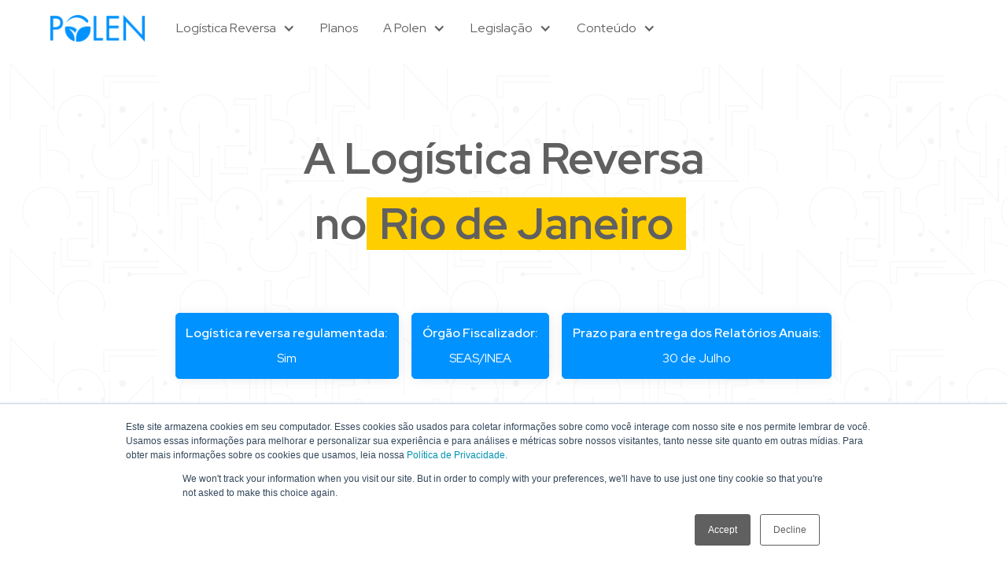

--- FILE ---
content_type: text/html
request_url: https://www.brpolen.com.br/estados/rj
body_size: 12652
content:
<!DOCTYPE html><!-- Last Published: Wed Oct 29 2025 17:58:30 GMT+0000 (Coordinated Universal Time) --><html data-wf-domain="www.brpolen.com.br" data-wf-page="62b0ea1900e5e3333dbe3f48" data-wf-site="62477f9095de2a5592cc7602" lang="pt-BR" data-wf-collection="62b0ea1900e5e3253fbe3f46" data-wf-item-slug="rj"><head><meta charset="utf-8"/><title>Legislação Logística Reversa - Rio de Janeiro</title><meta content="Entenda a legislação referente à logística reversa de embalagens no estado do Rio de Janeiro" name="description"/><meta content="Legislação Logística Reversa - Rio de Janeiro" property="og:title"/><meta content="Entenda a legislação referente à logística reversa de embalagens no estado do Rio de Janeiro" property="og:description"/><meta content="Legislação Logística Reversa - Rio de Janeiro" property="twitter:title"/><meta content="Entenda a legislação referente à logística reversa de embalagens no estado do Rio de Janeiro" property="twitter:description"/><meta property="og:type" content="website"/><meta content="summary_large_image" name="twitter:card"/><meta content="width=device-width, initial-scale=1" name="viewport"/><link href="https://cdn.prod.website-files.com/62477f9095de2a5592cc7602/css/site-polen-v2.shared.1e317f6e4.css" rel="stylesheet" type="text/css"/><link href="https://fonts.googleapis.com" rel="preconnect"/><link href="https://fonts.gstatic.com" rel="preconnect" crossorigin="anonymous"/><script src="https://ajax.googleapis.com/ajax/libs/webfont/1.6.26/webfont.js" type="text/javascript"></script><script type="text/javascript">WebFont.load({  google: {    families: ["Red Hat Display:300,regular,500,600,700"]  }});</script><script type="text/javascript">!function(o,c){var n=c.documentElement,t=" w-mod-";n.className+=t+"js",("ontouchstart"in o||o.DocumentTouch&&c instanceof DocumentTouch)&&(n.className+=t+"touch")}(window,document);</script><link href="https://cdn.prod.website-files.com/62477f9095de2a5592cc7602/624780ad714a2e1a51917c54_logo_selo_bola_seta_azul%2Bamarelo_favicon.png" rel="shortcut icon" type="image/x-icon"/><link href="https://cdn.prod.website-files.com/62477f9095de2a5592cc7602/624780da4f87fd1547275917_logo_selo_bola_seta_azul%2Bamarelo_webclip_webflow.png" rel="apple-touch-icon"/><!-- Please keep this css code to improve the font quality-->
<style>
  * {
  -webkit-font-smoothing: antialiased;
  -moz-osx-font-smoothing: grayscale;
}
@font-face {
  font-family: "NAME OF THE FONT";  font-display: swap;
}
</style>

<!-- Google Tag Manager -->
<script>(function(w,d,s,l,i){w[l]=w[l]||[];w[l].push({'gtm.start':
new Date().getTime(),event:'gtm.js'});var f=d.getElementsByTagName(s)[0],
j=d.createElement(s),dl=l!='dataLayer'?'&l='+l:'';j.async=true;j.src=
'https://www.googletagmanager.com/gtm.js?id='+i+dl;f.parentNode.insertBefore(j,f);
})(window,document,'script','dataLayer','GTM-M7L782S');</script>
<!-- End Google Tag Manager -->

<!-- Start of Segment Tracking Code -->
<script>
  !function(){var analytics=window.analytics=window.analytics||[];if(!analytics.initialize)if(analytics.invoked)window.console&&console.error&&console.error("Segment snippet included twice.");else{analytics.invoked=!0;analytics.methods=["trackSubmit","trackClick","trackLink","trackForm","pageview","identify","reset","group","track","ready","alias","debug","page","once","off","on"];analytics.factory=function(t){return function(){var e=Array.prototype.slice.call(arguments);e.unshift(t);analytics.push(e);return analytics}};for(var t=0;t<analytics.methods.length;t++){var e=analytics.methods[t];analytics[e]=analytics.factory(e)}analytics.load=function(t,e){var n=document.createElement("script");n.type="text/javascript";n.async=!0;n.src="https://cdn.segment.com/analytics.js/v1/"+t+"/analytics.min.js";var a=document.getElementsByTagName("script")[0];a.parentNode.insertBefore(n,a);analytics._loadOptions=e};analytics.SNIPPET_VERSION="4.1.0";
  analytics.load("mOab86XHqon5G69NPKWhVmPy9RdSpV6v");
  analytics.page();
  }}();
</script>
<!-- End of Segment Tracking Code -->


</head><body class="body"><div class="page-wrapper"><div class="background-color-white"><div data-w-id="8517a935-a095-6abe-7322-a7414268c35f" data-animation="default" data-collapse="medium" data-duration="400" data-easing="ease" data-easing2="ease" role="banner" class="navbar5_component w-nav"><div class="navbar5_container"><a href="/" class="navbar5_logo-link w-nav-brand"><img src="https://cdn.prod.website-files.com/62477f9095de2a5592cc7602/6288e24dc80173727026f5e5_Logo%20Azul%20-%20Teste%201.webp" loading="lazy" width="120" sizes="120px" alt="" srcset="https://cdn.prod.website-files.com/62477f9095de2a5592cc7602/6288e24dc80173727026f5e5_Logo%20Azul%20-%20Teste%201-p-500.webp 500w, https://cdn.prod.website-files.com/62477f9095de2a5592cc7602/6288e24dc80173727026f5e5_Logo%20Azul%20-%20Teste%201-p-800.png 800w, https://cdn.prod.website-files.com/62477f9095de2a5592cc7602/6288e24dc80173727026f5e5_Logo%20Azul%20-%20Teste%201-p-1080.png 1080w, https://cdn.prod.website-files.com/62477f9095de2a5592cc7602/6288e24dc80173727026f5e5_Logo%20Azul%20-%20Teste%201-p-1600.png 1600w, https://cdn.prod.website-files.com/62477f9095de2a5592cc7602/6288e24dc80173727026f5e5_Logo%20Azul%20-%20Teste%201-p-2000.webp 2000w, https://cdn.prod.website-files.com/62477f9095de2a5592cc7602/6288e24dc80173727026f5e5_Logo%20Azul%20-%20Teste%201-p-2600.webp 2600w, https://cdn.prod.website-files.com/62477f9095de2a5592cc7602/6288e24dc80173727026f5e5_Logo%20Azul%20-%20Teste%201-p-3200.webp 3200w, https://cdn.prod.website-files.com/62477f9095de2a5592cc7602/6288e24dc80173727026f5e5_Logo%20Azul%20-%20Teste%201.webp 5305w"/></a><nav role="navigation" class="navbar5_menu w-nav-menu"><div class="navbar5_menu-left"><div data-hover="false" data-delay="200" data-w-id="8517a935-a095-6abe-7322-a7414268c36b" class="navbar5_menu-dropdown w-dropdown"><div class="navbar5_dropdwn-toggle w-dropdown-toggle"><div class="dropdown-icon w-icon-dropdown-toggle"></div><div>Logística Reversa</div></div><nav class="navbar5_dropdown-list w-dropdown-list"><div class="navbar5_container"><div class="navbar5_dropdown-content"><div class="navbar5_dropdown-content-left-spacing"><div class="navbar5_dropdown-link-list-2x2"><a href="/selo-polen" class="navbar5_dropdown-link w-inline-block"><div class="navbar5_icon-wrapper"><img src="https://cdn.prod.website-files.com/62477f9095de2a5592cc7602/62dfe2b545e33de020cd72bf_Selo2.png" loading="lazy" alt="" class="icon-xsmall"/></div><div class="navbar5_item-right"><div class="text-weight-semibold">O Selo Polen</div><p class="text-size-small hide-mobile-landscape">Sua embalagem como ferramenta de interação com o consumidor</p></div></a><a href="/impacto-socioambiental" class="navbar5_dropdown-link w-inline-block"><div class="navbar5_icon-wrapper"><img src="https://cdn.prod.website-files.com/62477f9095de2a5592cc7602/62dfe2b466fa027fa3ec8fc9_Impacto%20socioambiental1.png" loading="lazy" alt="" class="icon-xsmall"/></div><div class="navbar5_item-right"><div class="text-weight-semibold">Impacto Socioambiental</div><p class="text-size-small hide-mobile-landscape">Gere impacto concreto e transparente nas cadeias de reciclagem do país</p></div></a><a href="/legislacao" class="navbar5_dropdown-link w-inline-block"><div class="navbar5_icon-wrapper"><img src="https://cdn.prod.website-files.com/62477f9095de2a5592cc7602/62dfe2af25f63977864d33d9_Legislac%CC%A7a%CC%83o1.png" loading="lazy" width="Auto" alt="" class="icon-1x1-xsmall"/></div><div class="navbar5_item-right"><div class="text-weight-semibold">Entenda a Legislação</div><p class="text-size-small hide-mobile-landscape">Entenda em detalhes como a legislação de resíduos impacta a sua empresa</p></div></a><a href="/o-papel-do-consumidor" class="navbar5_dropdown-link w-inline-block"><div class="navbar5_icon-wrapper"><img src="https://cdn.prod.website-files.com/62477f9095de2a5592cc7602/6419aed6fae31b8dca3bb86d_iconen%20principal2.png" loading="lazy" width="Auto" alt="" class="icon-1x1-xsmall"/></div><div class="navbar5_item-right"><div class="text-weight-semibold">O Papel do Consumidor</div><p class="text-size-small hide-mobile-landscape">O consumidor é parte fundamental de cadeias de reciclagem eficientes e sustentáveis, entenda qual é esse papel e como participar.</p></div></a></div></div><div class="navbar5_dropdown-content-right super-small"><div class="div-block-41"><div id="w-node-_8517a935-a095-6abe-7322-a7414268c3bb-4268c35f" class="navbar5_dropdown-content-wrapper z-index-1"><div id="w-node-_642b052b-82f1-e65b-709d-610ba66e3063-4268c35f" class="text-size-regular text-weight-semibold">Sua empresa trabalha com triagem de resíduos?</div><a id="w-node-_6706f03d-24bb-808c-eb48-c3f5f6156db3-4268c35f" href="/operadores" class="button left-grid-align w-button">Seja um operador homologado pela Polen</a></div></div><div class="navbar5_dropdown-right-overlay-absolute"></div></div></div></div></nav></div><a href="/planos" class="navbar5_link w-nav-link">Planos</a><div data-hover="false" data-delay="200" data-w-id="90ceb3a7-5d6b-8727-46f9-07bdc9df4eff" class="navbar5_menu-dropdown w-dropdown"><div class="navbar5_dropdwn-toggle w-dropdown-toggle"><div class="dropdown-icon w-icon-dropdown-toggle"></div><div>A Polen</div></div><nav class="navbar5_dropdown-list w-dropdown-list"><div class="navbar5_container"><div class="navbar5_dropdown-content"><div class="navbar5_dropdown-content-left-spacing no-padding narrow"><div class="navbar5_dropdown-link-list-2x2"><a href="/quem-somos" class="navbar5_dropdown-link w-inline-block"><div class="navbar5_icon-wrapper"><img src="https://cdn.prod.website-files.com/62477f9095de2a5592cc7602/62dfe2c1d1d3f84ccdb04ac2_Co%CC%81pia%20de%20Logo4.png" loading="lazy" alt="" class="icon-xsmall"/></div><div class="navbar5_item-right"><div class="text-weight-semibold">Quem Somos</div><p class="text-size-small hide-mobile-landscape">Saiba mais sobre a Polen!</p></div></a><a href="/quem-somos" class="navbar5_dropdown-link w-inline-block"><div class="navbar5_icon-wrapper"><img src="https://cdn.prod.website-files.com/62477f9095de2a5592cc7602/62dfe2b001149a5edca6af2b_Princi%CC%81pios4.png" loading="lazy" alt="" class="icon-xsmall"/></div><div class="navbar5_item-right"><div class="text-weight-semibold">Nossos princípios</div><p class="text-size-small hide-mobile-landscape">Conheça os princípios que norteiam o nosso dia-a-dia</p></div></a><a href="/carreiras" class="navbar5_dropdown-link w-inline-block"><div class="navbar5_icon-wrapper"><img src="https://cdn.prod.website-files.com/62477f9095de2a5592cc7602/62dfe2bbaf7ba8b0b0bac623_Carreiras2.png" loading="lazy" alt="" class="icon-xsmall"/></div><div class="navbar5_item-right"><div class="text-weight-semibold">Carreiras</div><p class="text-size-small hide-mobile-landscape">Junte-se a nosso time!</p></div></a><a href="/contato" class="navbar5_dropdown-link w-inline-block"><div class="navbar5_icon-wrapper"><img src="https://cdn.prod.website-files.com/62477f9095de2a5592cc7602/62dfe2ba19b570ca4703d763_Contato4.png" loading="lazy" width="1" alt="" class="icon-1x1-xsmall"/></div><div class="navbar5_item-right"><div class="text-weight-semibold">Entre em contato</div><p class="text-size-small hide-mobile-landscape">Fale conosco!</p></div></a></div></div></div></div></nav></div><div data-hover="false" data-delay="200" class="navbar5_menu-dropdown w-dropdown"><div class="navbar5_dropdwn-toggle w-dropdown-toggle"><div class="dropdown-icon w-icon-dropdown-toggle"></div><div>Legislação</div></div><nav class="navbar5_dropdown-list w-dropdown-list"><div class="navbar5_container"><div class="navbar5_dropdown-content"><div class="navbar5_dropdown-content-left-spacing no-padding"><div class="margin-bottom margin-small"><a href="/legislacao" class="navbar5_dropdown-link w-inline-block"><div class="navbar5_item-right"><div class="text-size-regular text-weight-semibold">Legislação Federal</div><p class="text-size-small hide-mobile-landscape">Conheça as normas de âmbito nacional</p></div></a></div><div class="margin-bottom margin-xxsmall"><div class="div-block-29"><div class="text-size-regular text-weight-semibold">Legislação Estadual</div><p class="text-size-small hide-mobile-landscape">Conheça as normas dos estados regulamentados</p></div></div><div class="w-dyn-list"><div role="list" class="collection-list-2 w-dyn-items"><div role="listitem" class="w-dyn-item"><a href="/estados/am" class="navbar5_dropdown-link border w-inline-block"><div class="navbar5_icon-wrapper"><img loading="lazy" alt="" src="https://cdn.prod.website-files.com/62b0e857865989c375a3d78d/632e0e334f80642dce702a89_AM.png" class="icon-xsmall"/></div><div class="navbar5_item-right"><div class="text-block-6">Amazonas</div></div></a></div><div role="listitem" class="w-dyn-item"><a href="/estados/df" class="navbar5_dropdown-link border w-inline-block"><div class="navbar5_icon-wrapper"><img loading="lazy" alt="" src="https://cdn.prod.website-files.com/62b0e857865989c375a3d78d/64909ee5a3cc0f6996c768ce_Bandeira_do_Distrito_Federal__Brasil_.png" sizes="100vw" srcset="https://cdn.prod.website-files.com/62b0e857865989c375a3d78d/64909ee5a3cc0f6996c768ce_Bandeira_do_Distrito_Federal__Brasil_-p-500.png 500w, https://cdn.prod.website-files.com/62b0e857865989c375a3d78d/64909ee5a3cc0f6996c768ce_Bandeira_do_Distrito_Federal__Brasil_-p-800.png 800w, https://cdn.prod.website-files.com/62b0e857865989c375a3d78d/64909ee5a3cc0f6996c768ce_Bandeira_do_Distrito_Federal__Brasil_-p-1080.png 1080w, https://cdn.prod.website-files.com/62b0e857865989c375a3d78d/64909ee5a3cc0f6996c768ce_Bandeira_do_Distrito_Federal__Brasil_-p-1600.png 1600w, https://cdn.prod.website-files.com/62b0e857865989c375a3d78d/64909ee5a3cc0f6996c768ce_Bandeira_do_Distrito_Federal__Brasil_-p-2000.png 2000w, https://cdn.prod.website-files.com/62b0e857865989c375a3d78d/64909ee5a3cc0f6996c768ce_Bandeira_do_Distrito_Federal__Brasil_-p-2600.png 2600w, https://cdn.prod.website-files.com/62b0e857865989c375a3d78d/64909ee5a3cc0f6996c768ce_Bandeira_do_Distrito_Federal__Brasil_-p-3200.png 3200w, https://cdn.prod.website-files.com/62b0e857865989c375a3d78d/64909ee5a3cc0f6996c768ce_Bandeira_do_Distrito_Federal__Brasil_.png 4688w" class="icon-xsmall"/></div><div class="navbar5_item-right"><div class="text-block-6">Distrito Federal</div></div></a></div><div role="listitem" class="w-dyn-item"><a href="/estados/es" class="navbar5_dropdown-link border w-inline-block"><div class="navbar5_icon-wrapper"><img loading="lazy" alt="" src="https://cdn.prod.website-files.com/62b0e857865989c375a3d78d/667480fb8ed308f72bfff138_Bandeira_do_Esp%C3%ADrito_Santo.png" sizes="100vw" srcset="https://cdn.prod.website-files.com/62b0e857865989c375a3d78d/667480fb8ed308f72bfff138_Bandeira_do_Esp%C3%ADrito_Santo-p-500.png 500w, https://cdn.prod.website-files.com/62b0e857865989c375a3d78d/667480fb8ed308f72bfff138_Bandeira_do_Esp%C3%ADrito_Santo-p-800.png 800w, https://cdn.prod.website-files.com/62b0e857865989c375a3d78d/667480fb8ed308f72bfff138_Bandeira_do_Esp%C3%ADrito_Santo-p-1080.png 1080w, https://cdn.prod.website-files.com/62b0e857865989c375a3d78d/667480fb8ed308f72bfff138_Bandeira_do_Esp%C3%ADrito_Santo-p-1600.png 1600w, https://cdn.prod.website-files.com/62b0e857865989c375a3d78d/667480fb8ed308f72bfff138_Bandeira_do_Esp%C3%ADrito_Santo-p-2000.png 2000w, https://cdn.prod.website-files.com/62b0e857865989c375a3d78d/667480fb8ed308f72bfff138_Bandeira_do_Esp%C3%ADrito_Santo-p-2600.png 2600w, https://cdn.prod.website-files.com/62b0e857865989c375a3d78d/667480fb8ed308f72bfff138_Bandeira_do_Esp%C3%ADrito_Santo-p-3200.png 3200w, https://cdn.prod.website-files.com/62b0e857865989c375a3d78d/667480fb8ed308f72bfff138_Bandeira_do_Esp%C3%ADrito_Santo.png 6250w" class="icon-xsmall"/></div><div class="navbar5_item-right"><div class="text-block-6">Espírito Santo</div></div></a></div><div role="listitem" class="w-dyn-item"><a href="/estados/go" class="navbar5_dropdown-link border w-inline-block"><div class="navbar5_icon-wrapper"><img loading="lazy" alt="" src="https://cdn.prod.website-files.com/62b0e857865989c375a3d78d/6448165d794dff7c92f38b31_goi%C3%A1s.png" class="icon-xsmall"/></div><div class="navbar5_item-right"><div class="text-block-6">Goiás</div></div></a></div><div role="listitem" class="w-dyn-item"><a href="/estados/ma" class="navbar5_dropdown-link border w-inline-block"><div class="navbar5_icon-wrapper"><img loading="lazy" alt="" src="https://cdn.prod.website-files.com/62b0e857865989c375a3d78d/6447fe9f4d6c833a07f3de14_maranha%CC%83o.png" sizes="100vw" srcset="https://cdn.prod.website-files.com/62b0e857865989c375a3d78d/6447fe9f4d6c833a07f3de14_maranha%CC%83o-p-500.png 500w, https://cdn.prod.website-files.com/62b0e857865989c375a3d78d/6447fe9f4d6c833a07f3de14_maranha%CC%83o-p-800.png 800w, https://cdn.prod.website-files.com/62b0e857865989c375a3d78d/6447fe9f4d6c833a07f3de14_maranha%CC%83o-p-1080.png 1080w, https://cdn.prod.website-files.com/62b0e857865989c375a3d78d/6447fe9f4d6c833a07f3de14_maranha%CC%83o.png 1200w" class="icon-xsmall"/></div><div class="navbar5_item-right"><div class="text-block-6">Maranhão</div></div></a></div><div role="listitem" class="w-dyn-item"><a href="/estados/mt" class="navbar5_dropdown-link border w-inline-block"><div class="navbar5_icon-wrapper"><img loading="lazy" alt="" src="https://cdn.prod.website-files.com/62b0e857865989c375a3d78d/64481358e0b2c265663a5a56_mato%20grosso.png" sizes="100vw" srcset="https://cdn.prod.website-files.com/62b0e857865989c375a3d78d/64481358e0b2c265663a5a56_mato%20grosso-p-500.png 500w, https://cdn.prod.website-files.com/62b0e857865989c375a3d78d/64481358e0b2c265663a5a56_mato%20grosso-p-800.png 800w, https://cdn.prod.website-files.com/62b0e857865989c375a3d78d/64481358e0b2c265663a5a56_mato%20grosso-p-1080.png 1080w, https://cdn.prod.website-files.com/62b0e857865989c375a3d78d/64481358e0b2c265663a5a56_mato%20grosso.png 1200w" class="icon-xsmall"/></div><div class="navbar5_item-right"><div class="text-block-6">Mato Grosso</div></div></a></div><div role="listitem" class="w-dyn-item"><a href="/estados/ms" class="navbar5_dropdown-link border w-inline-block"><div class="navbar5_icon-wrapper"><img loading="lazy" alt="" src="https://cdn.prod.website-files.com/62b0e857865989c375a3d78d/62cdd775daafce1758759db8_MS.png" class="icon-xsmall"/></div><div class="navbar5_item-right"><div class="text-block-6">Mato Grosso do Sul</div></div></a></div><div role="listitem" class="w-dyn-item"><a href="/estados/mg" class="navbar5_dropdown-link border w-inline-block"><div class="navbar5_icon-wrapper"><img loading="lazy" alt="" src="https://cdn.prod.website-files.com/62b0e857865989c375a3d78d/66747e4a47ae849dc99831ef_Bandeira_de_Minas_Gerais.svg.png" sizes="100vw" srcset="https://cdn.prod.website-files.com/62b0e857865989c375a3d78d/66747e4a47ae849dc99831ef_Bandeira_de_Minas_Gerais.svg-p-500.png 500w, https://cdn.prod.website-files.com/62b0e857865989c375a3d78d/66747e4a47ae849dc99831ef_Bandeira_de_Minas_Gerais.svg-p-800.png 800w, https://cdn.prod.website-files.com/62b0e857865989c375a3d78d/66747e4a47ae849dc99831ef_Bandeira_de_Minas_Gerais.svg-p-1080.png 1080w, https://cdn.prod.website-files.com/62b0e857865989c375a3d78d/66747e4a47ae849dc99831ef_Bandeira_de_Minas_Gerais.svg.png 1280w" class="icon-xsmall"/></div><div class="navbar5_item-right"><div class="text-block-6">Minas Gerais</div></div></a></div><div role="listitem" class="w-dyn-item"><a href="/estados/pr" class="navbar5_dropdown-link border w-inline-block"><div class="navbar5_icon-wrapper"><img loading="lazy" alt="" src="https://cdn.prod.website-files.com/62b0e857865989c375a3d78d/62cdd761f2fe3082ff9e2dc6_PR.png" class="icon-xsmall"/></div><div class="navbar5_item-right"><div class="text-block-6">Paraná</div></div></a></div><div role="listitem" class="w-dyn-item"><a href="/estados/pb" class="navbar5_dropdown-link border w-inline-block"><div class="navbar5_icon-wrapper"><img loading="lazy" alt="" src="https://cdn.prod.website-files.com/62b0e857865989c375a3d78d/64480023f01bc2332db29237_parai%CC%81ba.png" class="icon-xsmall"/></div><div class="navbar5_item-right"><div class="text-block-6">Paraíba</div></div></a></div><div role="listitem" class="w-dyn-item"><a href="/estados/pe" class="navbar5_dropdown-link border w-inline-block"><div class="navbar5_icon-wrapper"><img loading="lazy" alt="" src="https://cdn.prod.website-files.com/62b0e857865989c375a3d78d/6447fe4e148f5468f12839bd_pernambuco.png" sizes="100vw" srcset="https://cdn.prod.website-files.com/62b0e857865989c375a3d78d/6447fe4e148f5468f12839bd_pernambuco-p-500.png 500w, https://cdn.prod.website-files.com/62b0e857865989c375a3d78d/6447fe4e148f5468f12839bd_pernambuco-p-800.png 800w, https://cdn.prod.website-files.com/62b0e857865989c375a3d78d/6447fe4e148f5468f12839bd_pernambuco-p-1080.png 1080w, https://cdn.prod.website-files.com/62b0e857865989c375a3d78d/6447fe4e148f5468f12839bd_pernambuco.png 1280w" class="icon-xsmall"/></div><div class="navbar5_item-right"><div class="text-block-6">Pernambuco</div></div></a></div><div role="listitem" class="w-dyn-item"><a href="/estados/pi" class="navbar5_dropdown-link border w-inline-block"><div class="navbar5_icon-wrapper"><img loading="lazy" alt="" src="https://cdn.prod.website-files.com/62b0e857865989c375a3d78d/62cdd78a70035cb05b0e08b7_PI.png" class="icon-xsmall"/></div><div class="navbar5_item-right"><div class="text-block-6">Piauí</div></div></a></div><div role="listitem" class="w-dyn-item"><a href="/estados/rs" class="navbar5_dropdown-link border w-inline-block"><div class="navbar5_icon-wrapper"><img loading="lazy" alt="" src="https://cdn.prod.website-files.com/62b0e857865989c375a3d78d/66748037ac372d851408d11e_20075647_1210628_GDO.jpg" sizes="100vw" srcset="https://cdn.prod.website-files.com/62b0e857865989c375a3d78d/66748037ac372d851408d11e_20075647_1210628_GDO-p-500.jpg 500w, https://cdn.prod.website-files.com/62b0e857865989c375a3d78d/66748037ac372d851408d11e_20075647_1210628_GDO.jpg 800w" class="icon-xsmall"/></div><div class="navbar5_item-right"><div class="text-block-6">Rio Grande do Sul</div></div></a></div><div role="listitem" class="w-dyn-item"><a href="/estados/rj" aria-current="page" class="navbar5_dropdown-link border w-inline-block w--current"><div class="navbar5_icon-wrapper"><img loading="lazy" alt="" src="https://cdn.prod.website-files.com/62b0e857865989c375a3d78d/62c831c44815d9f6dd855d0b_RJ.png" class="icon-xsmall"/></div><div class="navbar5_item-right"><div class="text-block-6">Rio de Janeiro</div></div></a></div><div role="listitem" class="w-dyn-item"><a href="/estados/sc" class="navbar5_dropdown-link border w-inline-block"><div class="navbar5_icon-wrapper"><img loading="lazy" alt="" src="https://cdn.prod.website-files.com/62b0e857865989c375a3d78d/68c1c4c0c4d909385d3c659c_Bandeira_de_Santa_Catarina.svg.png" sizes="100vw" srcset="https://cdn.prod.website-files.com/62b0e857865989c375a3d78d/68c1c4c0c4d909385d3c659c_Bandeira_de_Santa_Catarina.svg-p-500.png 500w, https://cdn.prod.website-files.com/62b0e857865989c375a3d78d/68c1c4c0c4d909385d3c659c_Bandeira_de_Santa_Catarina.svg-p-800.png 800w, https://cdn.prod.website-files.com/62b0e857865989c375a3d78d/68c1c4c0c4d909385d3c659c_Bandeira_de_Santa_Catarina.svg-p-1080.png 1080w, https://cdn.prod.website-files.com/62b0e857865989c375a3d78d/68c1c4c0c4d909385d3c659c_Bandeira_de_Santa_Catarina.svg-p-1600.png 1600w, https://cdn.prod.website-files.com/62b0e857865989c375a3d78d/68c1c4c0c4d909385d3c659c_Bandeira_de_Santa_Catarina.svg-p-2000.png 2000w, https://cdn.prod.website-files.com/62b0e857865989c375a3d78d/68c1c4c0c4d909385d3c659c_Bandeira_de_Santa_Catarina.svg.png 2560w" class="icon-xsmall"/></div><div class="navbar5_item-right"><div class="text-block-6">Santa Catarina</div></div></a></div><div role="listitem" class="w-dyn-item"><a href="/estados/se" class="navbar5_dropdown-link border w-inline-block"><div class="navbar5_icon-wrapper"><img loading="lazy" alt="" src="https://cdn.prod.website-files.com/62b0e857865989c375a3d78d/66747eeef2e76a6ff608fe7c_Bandeira_de_Sergipe.svg.png" sizes="100vw" srcset="https://cdn.prod.website-files.com/62b0e857865989c375a3d78d/66747eeef2e76a6ff608fe7c_Bandeira_de_Sergipe.svg-p-500.png 500w, https://cdn.prod.website-files.com/62b0e857865989c375a3d78d/66747eeef2e76a6ff608fe7c_Bandeira_de_Sergipe.svg-p-800.png 800w, https://cdn.prod.website-files.com/62b0e857865989c375a3d78d/66747eeef2e76a6ff608fe7c_Bandeira_de_Sergipe.svg.png 1200w" class="icon-xsmall"/></div><div class="navbar5_item-right"><div class="text-block-6">Sergipe</div></div></a></div><div role="listitem" class="w-dyn-item"><a href="/estados/sp" class="navbar5_dropdown-link border w-inline-block"><div class="navbar5_icon-wrapper"><img loading="lazy" alt="" src="https://cdn.prod.website-files.com/62b0e857865989c375a3d78d/62c8368c5503f708aab83bdb_SP.png" class="icon-xsmall"/></div><div class="navbar5_item-right"><div class="text-block-6">São Paulo</div></div></a></div><div role="listitem" class="w-dyn-item"><a href="/estados/to" class="navbar5_dropdown-link border w-inline-block"><div class="navbar5_icon-wrapper"><img loading="lazy" alt="" src="https://cdn.prod.website-files.com/62b0e857865989c375a3d78d/690516afa36e573e9bc45ad2_tocantins.png" class="icon-xsmall"/></div><div class="navbar5_item-right"><div class="text-block-6">Tocantins</div></div></a></div></div></div></div><div class="navbar5_dropdown-content-right hidden"><div class="navbar5_dropdown-content-wrapper z-index-1"><h4 class="text-size-small text-weight-semibold">Artigos em destaque sobre legislação</h4><div class="navbar5_dropdown-blog-list"><a id="w-node-_5fccf731-03d8-fc7a-f87d-0ea0ef48a29a-4268c35f" href="#" class="navbar5_blog-item no-image w-inline-block"><div class="navbar5_large-item-content"><div class="margin-bottom margin-tiny"><div class="text-weight-semibold">O Decreto nº 11.044/2022</div></div><p class="text-size-small">A instituição do Certificado de Crédito de Reciclagem - Recicla+</p><div class="margin-top margin-xxsmall"><div class="text-style-link text-size-small">Ler Mais</div></div></div></a><a href="#" class="navbar5_blog-item no-image w-inline-block"><div class="navbar5_large-item-content"><div class="margin-bottom margin-tiny"><div class="text-weight-semibold">Consema (RS) inicia regulamentação da LR</div></div><p class="text-size-small">Confira a minuta de Resolução em consulta pública</p><div class="margin-top margin-xxsmall"><div class="text-style-link text-size-small">Ler Mais</div></div></div></a></div><a href="#" class="button-tertiary w-inline-block"><div>Ver todos os artigos</div><div class="button-tertiary_icon w-embed"><svg width="16" height="16" viewBox="0 0 16 16" fill="none" xmlns="http://www.w3.org/2000/svg">
<path d="M6 3L11 8L6 13" stroke="CurrentColor" stroke-width="1.5"/>
</svg></div></a></div><div class="navbar5_dropdown-right-overlay-absolute"></div></div></div></div></nav></div><div data-hover="false" data-delay="200" class="navbar5_menu-dropdown w-dropdown"><div class="navbar5_dropdwn-toggle w-dropdown-toggle"><div class="dropdown-icon w-icon-dropdown-toggle"></div><div>Conteúdo</div></div><nav class="navbar5_dropdown-list w-dropdown-list"><div class="navbar5_container"><div class="navbar5_dropdown-content"><div class="navbar5_dropdown-content-left-spacing"><div class="margin-bottom margin-small"><div class="navbar5_dropdown-link-list-2x2"><a href="https://www.creditodelogisticareversa.com.br/post/f-ebook-entenda-a-regulamentacao-da-logistica-reversa-de-embalagens-no-estado-de-sao-paulo" target="_blank" class="navbar5_dropdown-link hidden w-inline-block"><div class="navbar5_icon-wrapper"><img src="https://cdn.prod.website-files.com/62477f9095de2a5592cc7602/631742d2c798f94f3307186d_Ebook1.png" loading="lazy" alt="" class="icon-xsmall"/></div><div class="navbar5_item-right"><div class="text-weight-semibold">Entenda a regulamentação no estado de São Paulo</div><p class="text-size-small hide-mobile-landscape">Saiba mais sobre a regulamentação da Logística Reversa de embalagens no estado de São Paulo</p></div></a><a href="https://www.creditodelogisticareversa.com.br/post/baixe-agora-o-e-book-regulamentacoes-estaduais-logistica-reversa-de-embalagens" target="_blank" class="navbar5_dropdown-link w-inline-block"><div class="navbar5_icon-wrapper"><img src="https://cdn.prod.website-files.com/62477f9095de2a5592cc7602/631742d2c798f94f3307186d_Ebook1.png" loading="lazy" alt="" class="icon-xsmall"/></div><div class="navbar5_item-right"><div class="text-weight-semibold">Regulamentações Estaduais - Logística Reversa de Embalagens</div><p class="text-size-small hide-mobile-landscape">Entenda melhor quais são as exigências da Logística Reversa de Embalagens nos estados regulamentados</p></div></a><a href="https://www.creditodelogisticareversa.com.br/post/m-ebook-11-perguntas-e-respostas-para-entender-a-logistica-reversa" target="_blank" class="navbar5_dropdown-link w-inline-block"><div class="navbar5_icon-wrapper"><img src="https://cdn.prod.website-files.com/62477f9095de2a5592cc7602/631742d2c798f94f3307186d_Ebook1.png" loading="lazy" alt="" class="icon-xsmall"/></div><div class="navbar5_item-right"><div class="text-weight-semibold">11 Perguntas e Respostas para entender a Logística Reversa</div><p class="text-size-small hide-mobile-landscape">Entenda o que é e como a Logística Reversa impacta a sua empresa</p></div></a><a href="https://www.creditodelogisticareversa.com.br/post/m-infografico-gratuito-mini-guia-da-sustentabilidade-empresarial-baixe-agora" target="_blank" class="navbar5_dropdown-link w-inline-block"><div class="navbar5_icon-wrapper"><img src="https://cdn.prod.website-files.com/62477f9095de2a5592cc7602/631742d2c798f94f3307186d_Ebook1.png" loading="lazy" alt="" class="icon-xsmall"/></div><div class="navbar5_item-right"><div class="text-weight-semibold">Mini-Guia da Sustentabilidade Empresarial</div><p class="text-size-small hide-mobile-landscape">Cada vez mais relevante, a sustentabilidade empresarial é fundamental para empresas de todos os tamanhos e setores</p></div></a><a href="https://www.creditodelogisticareversa.com.br/post/m-baixe-gratuitamente-o-infografico-dicionario-polen" target="_blank" class="navbar5_dropdown-link w-inline-block"><div class="navbar5_icon-wrapper"><img src="https://cdn.prod.website-files.com/62477f9095de2a5592cc7602/631742d2c798f94f3307186d_Ebook1.png" loading="lazy" width="Auto" alt="" class="icon-1x1-xsmall"/></div><div class="navbar5_item-right"><div class="text-weight-semibold">Dicionário da Sustentabilidade</div><p class="text-size-small hide-mobile-landscape">Conheça os termos e expressões utilizados no mundo da sustentabilidade</p></div></a><a href="https://www.creditodelogisticareversa.com.br/post/m-manual-pmin-e-ade-o-que-sao-e-como-preenche-los" target="_blank" class="navbar5_dropdown-link w-inline-block"><div class="navbar5_icon-wrapper"><img src="https://cdn.prod.website-files.com/62477f9095de2a5592cc7602/631742d2c798f94f3307186d_Ebook1.png" loading="lazy" width="Auto" alt="" class="icon-1x1-xsmall"/></div><div class="navbar5_item-right"><div class="text-weight-semibold">Manual PMin e ADE: Logística Reversa Rio de Janeiro</div><p class="text-size-small hide-mobile-landscape">Entenda em detalhes como declarar a logística reversa das suas embalagens no estado do Rio de Janeiro</p></div></a></div></div><div class="margin-bottom margin-small"><div class="line-divider"></div></div><div><div class="blog_cta_wrapper"><div class="text-block-9">Quer ficar por dentro de tudo sobre sustentabilidade corporativa e conomia circular? <strong>Conheça o nosso portal de conteúdo</strong></div><div class="div-block-49"></div><a href="https://creditodelogisticareversa.com.br" target="_blank" class="button w-button">Acessar</a></div></div></div></div></div></nav></div></div><div class="navbar5_menu-right"><div class="navbar5_button-wrapper"><a href="#" class="button-secondary button-small max-width-full-mobile-portrait w-button">Login</a></div><div class="navbar5_button-wrapper"><a href="#" class="button button-small max-width-full-mobile-portrait w-button">Sign-in</a></div></div></nav><div class="navbar5_menu-button w-nav-button"><div class="menu-icon"><div class="menu-icon_line-top"></div><div class="menu-icon_line-middle"><div class="menu-icon_line-middle-inner"></div></div><div class="menu-icon_line-bottom"></div></div></div></div></div><div class="main-wrapper"><header class="section-header26"><div class="background-image"><div class="page-padding-2"><div class="container-large"><div class="padding-vertical padding-huge"><div class="header26_component"><div class="margin-bottom margin-large"><div class="text-align-center"><div class="max-width-large"><div class="margin-bottom margin-xsmall"><h1 class="heading">A Logística Reversa</h1></div><div class="margin-bottom margin-small"><div class="div-block-65"><h1>no</h1><div class="yellow-outline"><div class="div-block-25"><h1 class="heading">Rio de Janeiro</h1><img alt="" loading="lazy" width="200" src="https://cdn.prod.website-files.com/62b0e857865989c375a3d78d/62c831c44815d9f6dd855d0b_RJ.png" class="image-9"/></div></div></div></div></div></div></div><div class="button-group"><div class="tag inverse azul more-padding"><div class="div-block-26"><div class="text-block-2">Logística reversa regulamentada: </div></div><div class="text-block-5">Sim</div></div><div class="spacing-clean _1rem"></div><div class="tag inverse azul more-padding"><div class="div-block-26"><div class="text-block-2">Órgão Fiscalizador: </div></div><div class="text-block-4">SEAS/INEA</div></div><div class="spacing-clean _1rem"></div><div class="tag inverse azul more-padding"><div class="div-block-26"><div class="text-block-2">Prazo para entrega dos Relatórios Anuais: </div></div><div class="text-block-3">30 de Julho</div></div></div></div></div></div></div></div></header><div class="section-wrapper"><div class="page-padding"><div class="container-medium"><div class="padding-vertical"><div class="text-size-regular text-line-height-large w-richtext"><p>No Rio de Janeiro, o sistema de logística reversa de embalagens e resíduos de embalagens  entrou em vigor por meio da <a href="http://alerjln1.alerj.rj.gov.br/CONTLEI.NSF/c8aa0900025feef6032564ec0060dfff/d86640642dd11ae00325833d0055a11c?OpenDocument&amp;Highlight=0,8151#:~:text=Lei%20Ordin%C3%A1ria&amp;text=LEI%20N%C2%BA%208151%20DE%2001,DECRETO%20N%C2%BA%207404%2C%20DE%202010.">Lei Estadual nº 8.151</a> de 2018. A norma determina as responsabilidades pela implantação e operacionalização dos sistemas de logística reversa no estado. </p><p>‍</p><p>Em 2019, a <a href="http://www.inea.rj.gov.br/wp-content/uploads/2019/05/Resolu%C3%A7%C3%A3o-SEAS-n%C2%BA-13_2019.pdf">Resolução SEAS n° 13</a> instaurou a obrigatoriedade da prestação de contas do cumprimento da logística reversa por meio de dois documentos: Ato Declaratório de Embalagens - conhecido como ADE - e do Plano de Metas e Investimentos - o PMIn.  </p><p>‍</p><p>Em 2023,  foi publicado o <a href="https://setrerj.org.br/wp-content/uploads/2023/02/Decreto-n%C2%BA-48.354-de-02.02.2023.-Institui-o-regulamento-Geral-de-Log%C3%ADstica-Reserva-do-Estado-do-Rio-de-Janeiro.pdf">Decreto nº 48.354/2023</a>, que institui o regulamento geral de logística reversa do estado, observando que o setor empresarial poderá cumprir as obrigações relacionadas à logística reversa por meio de adesão aos sistemas coletivos de logística reversa, como da Polen. </p><p>‍</p><p>O sistemas de logística reversa implantados no estado trarão informações como a forma de implementação e operacionalização; sistema de financiamento; entidades gestoras ou representativas, conforme o caso; forma de participação dos consumidores; detalhamento das responsabilidades compartilhadas do setor empresarial; objetivos, metas e cronograma; e monitoramento e avaliação do sistema. </p><p>‍</p><p> É obrigatória a apresentação de relatórios anuais até o dia <strong>31 de março</strong> de cada ano, contendo os resultados do respectivo sistema de logística reversa do ano anterior, para acompanhamento de seus objetivos e metas. A Polen, enquanto entidade gestora, é responsável tanto pela operacionalização do sistema de logística reversa, como pela sua comprovação legal junto à SEAS, consistente na entrega dos relatórios anuais. </p><p>‍</p><p><strong>Importante: </strong>a implantação de sistemas de logística reversa será requisito para concessão e renovação das licenças ambientais do setor empresarial no estado.</p></div></div></div></div></div><div class="section-wrapper-ro-rj"><div class="page-padding"><div class="container-medium"><div class="card blue-border"><div class="w-layout-grid grid-25"><div id="w-node-_5b18e76e-d03a-33be-4fb6-3fc8a4a07c98-3dbe3f48"><div class="margin-bottom margin-xxsmall"><div class="text-size-medium text-weight-bold">Recicla Orla: PEVs na orla do Rio de Janeiro</div></div><div class="margin-bottom margin-xsmall"><div>Em parceria com a Orla Rio, a Polen traz ao Rio de Janeiro o Recicla Orla. Estamos deixando a praia mais limpa através de Pontos de Entrega Voluntária espalhados ao longo do calçadão.</div></div><a href="/recicla-orla" class="button w-button">Saiba Mais!</a></div><img src="https://cdn.prod.website-files.com/62477f9095de2a5592cc7602/64510b7dfd960b1461d28a82_Logo%20Recicla%20Orla.png" loading="lazy" id="w-node-_63a4289f-c5e1-5199-dd30-dfdbe5c481a4-3dbe3f48" sizes="100vw" alt="" srcset="https://cdn.prod.website-files.com/62477f9095de2a5592cc7602/64510b7dfd960b1461d28a82_Logo%20Recicla%20Orla-p-500.png 500w, https://cdn.prod.website-files.com/62477f9095de2a5592cc7602/64510b7dfd960b1461d28a82_Logo%20Recicla%20Orla-p-800.png 800w, https://cdn.prod.website-files.com/62477f9095de2a5592cc7602/64510b7dfd960b1461d28a82_Logo%20Recicla%20Orla-p-1080.png 1080w, https://cdn.prod.website-files.com/62477f9095de2a5592cc7602/64510b7dfd960b1461d28a82_Logo%20Recicla%20Orla.png 1559w"/></div></div></div></div></div><section class="section-faq5"><div class="page-padding-2"><div class="container-medium"><div class="padding-vertical padding-huge"><div class="margin-bottom margin-large"><div class="text-align-center"><div class="max-width-large"><div class="margin-bottom margin-small"><h2 class="heading-4">Legislação Específica do Estado</h2></div><p class="text-size-medium-2">Veja abaixo uma lista mantida pela Polen da legislação aplicável referente à logística reversa</p></div></div></div><div class="w-dyn-list"><div role="list" class="w-dyn-items"><div role="listitem" class="w-dyn-item"><div class="margin-bottom margin-medium"><div class="faq5_accordion"><div data-w-id="da083c6c-4d9e-c7ab-2454-007dceec829a" class="faq5_question"><div class="div-block-21"><div class="text-size-medium text-weight-bold">Decreto N°48.354/2023</div><div class="div-block-22"></div><div class="tag inverse small"><div>1/2/2023</div></div></div><img src="https://cdn.prod.website-files.com/62477f9095de2a5592cc7602/62c79e8c3b3b46b8b0b03b52_chevron-down.svg" loading="lazy" alt="" class="faq5_icon"/></div><div style="height:0px" class="faq5_answer"><div class="padding-vertical padding-small azul"><div class="max-width-large-2"><div class="margin-bottom margin-medium"><div>Institui o Regulamento Geral de Logística Reversa do Estado do Rio de Janeiro.</div></div></div><div class="margin-bottom margin-medium"><a href="http://www.ioerj.com.br/portal/modules/conteudoonline/mostra_edicao.php?session=VGxSYVIwNUVaRUpPVlVWMFRrUlZkMDVwTURCUFJGazFURlZGZVU5RlVYUk9WVlY1VGxST1FrMVVaRVJSTUUxNA==&amp;p=MQ==&amp;tb=bG9nw61zdGljYSByZXZlcnNhJiMwMTM7" class="button button-small invert-colors w-button">Acesse a integra da norma</a></div></div></div></div></div></div><div role="listitem" class="w-dyn-item"><div class="margin-bottom margin-medium"><div class="faq5_accordion"><div data-w-id="da083c6c-4d9e-c7ab-2454-007dceec829a" class="faq5_question"><div class="div-block-21"><div class="text-size-medium text-weight-bold">Noi-inea-19</div><div class="div-block-22"></div><div class="tag inverse small"><div>20/9/2022</div></div></div><img src="https://cdn.prod.website-files.com/62477f9095de2a5592cc7602/62c79e8c3b3b46b8b0b03b52_chevron-down.svg" loading="lazy" alt="" class="faq5_icon"/></div><div style="height:0px" class="faq5_answer"><div class="padding-vertical padding-small azul"><div class="max-width-large-2"><div class="margin-bottom margin-medium"><div>Procedimento para inclusão de condicionante no licenciamento de atividades passíveis de apresentação de Ato Declaratório de Embalagens (ADE) e Plano de Metas e Investimentos (PMin).</div></div></div><div class="margin-bottom margin-medium"><a href="http://www.inea.rj.gov.br/wp-content/uploads/2022/09/NOI-INEA-19.pdf" class="button button-small invert-colors w-button">Acesse a integra da norma</a></div></div></div></div></div></div><div role="listitem" class="w-dyn-item"><div class="margin-bottom margin-medium"><div class="faq5_accordion"><div data-w-id="da083c6c-4d9e-c7ab-2454-007dceec829a" class="faq5_question"><div class="div-block-21"><div class="text-size-medium text-weight-bold">Deliberação Ineaº 41/2022</div><div class="div-block-22"></div><div class="tag inverse small"><div>3/8/2022</div></div></div><img src="https://cdn.prod.website-files.com/62477f9095de2a5592cc7602/62c79e8c3b3b46b8b0b03b52_chevron-down.svg" loading="lazy" alt="" class="faq5_icon"/></div><div style="height:0px" class="faq5_answer"><div class="padding-vertical padding-small azul"><div class="max-width-large-2"><div class="margin-bottom margin-medium"><div>APROVA A NORMA INSTITUCIONAL (NOIINEA-19.R-0) - PROCEDIMENTO PARA INCLUSÃO DE CONDICIONANTE NO LICENCIAMENTO DE ATIVIDADES PASSÍVEIS DE APRESENTAÇÃO DE ATO DECLARATÓRIO DE EMBALAGENS (ADE) E PLANO DE METAS E INVESTIMENTOS (PMIN).</div></div></div><div class="margin-bottom margin-medium"><a href="#" class="button button-small invert-colors w-button">Acesse a integra da norma</a></div></div></div></div></div></div><div role="listitem" class="w-dyn-item"><div class="margin-bottom margin-medium"><div class="faq5_accordion"><div data-w-id="da083c6c-4d9e-c7ab-2454-007dceec829a" class="faq5_question"><div class="div-block-21"><div class="text-size-medium text-weight-bold">Resolução Seas Nº 127/2022</div><div class="div-block-22"></div><div class="tag inverse small"><div>16/3/2022</div></div></div><img src="https://cdn.prod.website-files.com/62477f9095de2a5592cc7602/62c79e8c3b3b46b8b0b03b52_chevron-down.svg" loading="lazy" alt="" class="faq5_icon"/></div><div style="height:0px" class="faq5_answer"><div class="padding-vertical padding-small azul"><div class="max-width-large-2"><div class="margin-bottom margin-medium"><div>Dispõe sobre a alteração dos prazos para entrega do PMIn e ADE para o ano de 2022</div></div></div><div class="margin-bottom margin-medium"><a href="http://www.seas.rj.gov.br/sites/ambiente/files/arquivos_paginas/Resolu%C3%A7%C3%A3o%20SEAS%20127-2022.pdf" class="button button-small invert-colors w-button">Acesse a integra da norma</a></div></div></div></div></div></div><div role="listitem" class="w-dyn-item"><div class="margin-bottom margin-medium"><div class="faq5_accordion"><div data-w-id="da083c6c-4d9e-c7ab-2454-007dceec829a" class="faq5_question"><div class="div-block-21"><div class="text-size-medium text-weight-bold">Resolução Seas Nº 13/2019</div><div class="div-block-22"></div><div class="tag inverse small"><div>12/5/2019</div></div></div><img src="https://cdn.prod.website-files.com/62477f9095de2a5592cc7602/62c79e8c3b3b46b8b0b03b52_chevron-down.svg" loading="lazy" alt="" class="faq5_icon"/></div><div style="height:0px" class="faq5_answer"><div class="padding-vertical padding-small azul"><div class="max-width-large-2"><div class="margin-bottom margin-medium"><div>Regulamenta o ato declaratório de embalagens e o plano de metas e investimentos estabelecidos no sistema de Logística Reversa de Embalagens e Resíduos de Embalagens</div></div></div><div class="margin-bottom margin-medium"><a href="http://www.inea.rj.gov.br/wp-content/uploads/2019/05/Resolu%C3%A7%C3%A3o-SEAS-n%C2%BA-13_2019.pdf" class="button button-small invert-colors w-button">Acesse a integra da norma</a></div></div></div></div></div></div><div role="listitem" class="w-dyn-item"><div class="margin-bottom margin-medium"><div class="faq5_accordion"><div data-w-id="da083c6c-4d9e-c7ab-2454-007dceec829a" class="faq5_question"><div class="div-block-21"><div class="text-size-medium text-weight-bold">Lei Nº 8151/2018</div><div class="div-block-22"></div><div class="tag inverse small"><div>31/10/2018</div></div></div><img src="https://cdn.prod.website-files.com/62477f9095de2a5592cc7602/62c79e8c3b3b46b8b0b03b52_chevron-down.svg" loading="lazy" alt="" class="faq5_icon"/></div><div style="height:0px" class="faq5_answer"><div class="padding-vertical padding-small azul"><div class="max-width-large-2"><div class="margin-bottom margin-medium"><div>Institui o sistema de logística reversa de embalagens e resíduos de embalagens</div></div></div><div class="margin-bottom margin-medium"><a href="https://www.legisweb.com.br/legislacao/?id=368998" class="button button-small invert-colors w-button">Acesse a integra da norma</a></div></div></div></div></div></div><div role="listitem" class="w-dyn-item"><div class="margin-bottom margin-medium"><div class="faq5_accordion"><div data-w-id="da083c6c-4d9e-c7ab-2454-007dceec829a" class="faq5_question"><div class="div-block-21"><div class="text-size-medium text-weight-bold">Lei Nº 4191/2003</div><div class="div-block-22"></div><div class="tag inverse small"><div>29/9/2003</div></div></div><img src="https://cdn.prod.website-files.com/62477f9095de2a5592cc7602/62c79e8c3b3b46b8b0b03b52_chevron-down.svg" loading="lazy" alt="" class="faq5_icon"/></div><div style="height:0px" class="faq5_answer"><div class="padding-vertical padding-small azul"><div class="max-width-large-2"><div class="margin-bottom margin-medium"><div>Dispõe sobre a Política Estadual de Resíduos Sólidos e da Outras Providências.</div></div></div><div class="margin-bottom margin-medium"><a href="http://alerjln1.alerj.rj.gov.br/contlei.nsf/f25571cac4a61011032564fe0052c89c/cf0ea9e43f8af64e83256db300647e83?OpenDocument" class="button button-small invert-colors w-button">Acesse a integra da norma</a></div></div></div></div></div></div></div></div></div></div></div></section></div><footer class="footer5_component"><div class="background-color-gray"><div class="page-padding"><div class="container-large"><div class="padding-vertical padding-xxlarge"><div class="footer5_newsletter-wrapper"><div class="footer5_newsletter-text-wrapper"><p class="paragraph">Conteúdo semanal sobre o mundo da economia circular</p></div><div class="div-block-64"></div><div class="footer5_form-block w-form"><form id="email-form" name="email-form" data-name="Email Form" method="get" class="footer5_form" data-wf-page-id="62b0ea1900e5e3333dbe3f48" data-wf-element-id="f39dc1d7-eeb6-7d9e-d776-2eb597b6efd5"><input class="form-input w-input" maxlength="256" name="email-2" data-name="Email 2" placeholder="Digite seu email" type="email" id="email-2" required=""/><input type="submit" data-wait="Please wait..." class="button-secondary w-button" value="Cadastrar"/></form><div class="success-message w-form-done"><div>Thank you! Your submission has been received!</div></div><div class="error-message w-form-fail"><div>Oops! Something went wrong while submitting the form.</div></div></div></div><div class="padding-bottom padding-xxlarge"><div class="w-layout-grid footer5_top-wrapper"><a href="/" aria-label="Link para a página inicial deste site" id="w-node-f39dc1d7-eeb6-7d9e-d776-2eb597b6efe6-97b6efca" class="footer5_logo-link w-nav-brand"><img src="https://cdn.prod.website-files.com/62477f9095de2a5592cc7602/624787002a79e3747ce66077_logo_semfundo_Branca_cropped.webp" loading="lazy" sizes="(max-width: 479px) 98vw, (max-width: 767px) 99vw, (max-width: 1660px) 100vw, 1660px" srcset="https://cdn.prod.website-files.com/62477f9095de2a5592cc7602/624787002a79e3747ce66077_logo_semfundo_Branca_cropped-p-500.png 500w, https://cdn.prod.website-files.com/62477f9095de2a5592cc7602/624787002a79e3747ce66077_logo_semfundo_Branca_cropped.webp 1660w" alt=""/></a><div class="footer5_link-list"><div class="footer5_column-heading">Logística Reversa</div><a href="/selo-polen" class="footer5_link">O Selo Polen</a><a href="/impacto-socioambiental" class="footer5_link">Impacto Ambiental</a><a href="/planos" class="footer5_link">Planos</a><a href="#" class="footer5_link">Quero ser um operador Polen</a><a href="/consultores" class="footer5_link display-hidden">Quero ser um consultor habilitado</a></div><div class="footer5_link-list"><div class="footer5_column-heading">Legislação</div><a href="/legislacao" class="footer5_link">Legislação Federal</a><a href="/legislacao" class="footer5_link">Estados Regulamentados</a></div><div class="footer5_link-list"><div class="footer5_column-heading">A Polen</div><a href="/quem-somos" class="footer5_link">Nossos Princípios</a><a href="/carreiras" class="footer5_link">Carreiras</a><a href="/contato" class="footer5_link">Contato</a><a href="/quem-somos" class="footer5_link">Quem Somos</a><a href="/politica-de-privacidade" class="footer5_link">Política de Privacidade</a></div><div class="footer5_link-list"><div class="footer5_column-heading">Conteúdo</div><a href="https://www.creditodelogisticareversa.com.br/" target="_blank" class="footer5_link">Portal: Tudo Sobre Logística Reversa</a><a href="https://www.creditodelogisticareversa.com.br/post/m-ebook-11-perguntas-e-respostas-para-entender-a-logistica-reversa" target="_blank" class="footer5_link">11 Perguntas e Respostas Para Entender a Logística Reversa</a><a href="https://www.creditodelogisticareversa.com.br/post/m-baixe-gratuitamente-o-infografico-dicionario-polen" target="_blank" class="footer5_link">Dicionário da Sustentabilidade</a><a href="https://www.creditodelogisticareversa.com.br/post/m-manual-pmin-e-ade-o-que-sao-e-como-preenche-los" target="_blank" class="footer5_link">Manual PMin e ADE: Logística Reversa Rio de Janeiro</a><a href="https://www.creditodelogisticareversa.com.br/post/m-infografico-gratuito-mini-guia-da-sustentabilidade-empresarial-baixe-agora" target="_blank" class="footer5_link">Mini-Guia da Sustentabilidade Empresarial</a></div><div class="footer5_link-list hidden"><div class="footer5_column-heading">Plataforma</div><a href="#" class="footer5_link">Login</a><a href="#" class="footer5_link">Cadastro</a><a href="#" class="footer5_link">Operadores</a></div></div></div><div class="line-divider white"></div><div class="padding-top padding-medium"><div class="footer5_bottom-wrapper"><div class="w-layout-grid footer5_legal-list"><div id="w-node-f39dc1d7-eeb6-7d9e-d776-2eb597b6f02d-97b6efca" class="footer5_credit-text">© 2024 Polen - Solução e Valoração de Resíduos. Todos os direitos reservados</div><a href="#" class="footer5_legal-link hidden">Privacy Policy</a><a href="#" class="footer5_legal-link hidden">Terms of Service</a></div><div class="w-layout-grid footer5_social-icons"><a aria-label="Link para a página da Polen no Facebook" href="https://facebook.com/brpolen" target="_blank" class="footer5_social-link w-inline-block"><div class="social-icon w-embed"><svg width="24" height="24" viewBox="0 0 24 24" fill="none" xmlns="http://www.w3.org/2000/svg">
<path d="M16.5 6H13.5C12.9477 6 12.5 6.44772 12.5 7V10H16.5C16.6137 9.99748 16.7216 10.0504 16.7892 10.1419C16.8568 10.2334 16.8758 10.352 16.84 10.46L16.1 12.66C16.0318 12.8619 15.8431 12.9984 15.63 13H12.5V20.5C12.5 20.7761 12.2761 21 12 21H9.5C9.22386 21 9 20.7761 9 20.5V13H7.5C7.22386 13 7 12.7761 7 12.5V10.5C7 10.2239 7.22386 10 7.5 10H9V7C9 4.79086 10.7909 3 13 3H16.5C16.7761 3 17 3.22386 17 3.5V5.5C17 5.77614 16.7761 6 16.5 6Z" fill="CurrentColor"/>
</svg></div></a><a aria-label="Link para a página da Polen no Instagram" href="https://instagram.com/brpolen" target="_blank" class="footer5_social-link w-inline-block"><div class="social-icon w-embed"><svg width="24" height="24" viewBox="0 0 24 24" fill="none" xmlns="http://www.w3.org/2000/svg">
<path fill-rule="evenodd" clip-rule="evenodd" d="M16 3H8C5.23858 3 3 5.23858 3 8V16C3 18.7614 5.23858 21 8 21H16C18.7614 21 21 18.7614 21 16V8C21 5.23858 18.7614 3 16 3ZM19.25 16C19.2445 17.7926 17.7926 19.2445 16 19.25H8C6.20735 19.2445 4.75549 17.7926 4.75 16V8C4.75549 6.20735 6.20735 4.75549 8 4.75H16C17.7926 4.75549 19.2445 6.20735 19.25 8V16ZM16.75 8.25C17.3023 8.25 17.75 7.80228 17.75 7.25C17.75 6.69772 17.3023 6.25 16.75 6.25C16.1977 6.25 15.75 6.69772 15.75 7.25C15.75 7.80228 16.1977 8.25 16.75 8.25ZM12 7.5C9.51472 7.5 7.5 9.51472 7.5 12C7.5 14.4853 9.51472 16.5 12 16.5C14.4853 16.5 16.5 14.4853 16.5 12C16.5027 10.8057 16.0294 9.65957 15.1849 8.81508C14.3404 7.97059 13.1943 7.49734 12 7.5ZM9.25 12C9.25 13.5188 10.4812 14.75 12 14.75C13.5188 14.75 14.75 13.5188 14.75 12C14.75 10.4812 13.5188 9.25 12 9.25C10.4812 9.25 9.25 10.4812 9.25 12Z" fill="CurrentColor"/>
</svg></div></a><a aria-label="Link para a página da Polen no Linkedin" href="https://www.linkedin.com/company/brpolen/" target="_blank" class="footer5_social-link w-inline-block"><div class="social-icon w-embed"><svg width="24" height="24" viewBox="0 0 24 24" fill="none" xmlns="http://www.w3.org/2000/svg">
<path fill-rule="evenodd" clip-rule="evenodd" d="M5 3H19C20.1046 3 21 3.89543 21 5V19C21 20.1046 20.1046 21 19 21H5C3.89543 21 3 20.1046 3 19V5C3 3.89543 3.89543 3 5 3ZM8 18C8.27614 18 8.5 17.7761 8.5 17.5V10.5C8.5 10.2239 8.27614 10 8 10H6.5C6.22386 10 6 10.2239 6 10.5V17.5C6 17.7761 6.22386 18 6.5 18H8ZM7.25 9C6.42157 9 5.75 8.32843 5.75 7.5C5.75 6.67157 6.42157 6 7.25 6C8.07843 6 8.75 6.67157 8.75 7.5C8.75 8.32843 8.07843 9 7.25 9ZM17.5 18C17.7761 18 18 17.7761 18 17.5V12.9C18.0325 11.3108 16.8576 9.95452 15.28 9.76C14.177 9.65925 13.1083 10.1744 12.5 11.1V10.5C12.5 10.2239 12.2761 10 12 10H10.5C10.2239 10 10 10.2239 10 10.5V17.5C10 17.7761 10.2239 18 10.5 18H12C12.2761 18 12.5 17.7761 12.5 17.5V13.75C12.5 12.9216 13.1716 12.25 14 12.25C14.8284 12.25 15.5 12.9216 15.5 13.75V17.5C15.5 17.7761 15.7239 18 16 18H17.5Z" fill="CurrentColor"/>
</svg></div></a></div></div></div></div></div></div></div></footer></div></div><script src="https://d3e54v103j8qbb.cloudfront.net/js/jquery-3.5.1.min.dc5e7f18c8.js?site=62477f9095de2a5592cc7602" type="text/javascript" integrity="sha256-9/aliU8dGd2tb6OSsuzixeV4y/faTqgFtohetphbbj0=" crossorigin="anonymous"></script><script src="https://cdn.prod.website-files.com/62477f9095de2a5592cc7602/js/site-polen-v2.schunk.36b8fb49256177c8.js" type="text/javascript"></script><script src="https://cdn.prod.website-files.com/62477f9095de2a5592cc7602/js/site-polen-v2.schunk.1ef46bbd046aa4c2.js" type="text/javascript"></script><script src="https://cdn.prod.website-files.com/62477f9095de2a5592cc7602/js/site-polen-v2.c0d44d90.01ccc5376e645795.js" type="text/javascript"></script><!-- Google Tag Manager (noscript) -->
<noscript><iframe src="https://www.googletagmanager.com/ns.html?id=GTM-M7L782S"
height="0" width="0" style="display:none;visibility:hidden"></iframe></noscript>
<!-- End Google Tag Manager (noscript) -->

<script src="https://site-polen-tools.web.app/allPagesBody.js"></script>

<script data-account="vZ2C821WQu" src="https://cdn.userway.org/widget.js"></script></body></html>

--- FILE ---
content_type: text/css
request_url: https://cdn.prod.website-files.com/62477f9095de2a5592cc7602/css/site-polen-v2.shared.1e317f6e4.css
body_size: 29018
content:
html {
  -webkit-text-size-adjust: 100%;
  -ms-text-size-adjust: 100%;
  font-family: sans-serif;
}

body {
  margin: 0;
}

article, aside, details, figcaption, figure, footer, header, hgroup, main, menu, nav, section, summary {
  display: block;
}

audio, canvas, progress, video {
  vertical-align: baseline;
  display: inline-block;
}

audio:not([controls]) {
  height: 0;
  display: none;
}

[hidden], template {
  display: none;
}

a {
  background-color: #0000;
}

a:active, a:hover {
  outline: 0;
}

abbr[title] {
  border-bottom: 1px dotted;
}

b, strong {
  font-weight: bold;
}

dfn {
  font-style: italic;
}

h1 {
  margin: .67em 0;
  font-size: 2em;
}

mark {
  color: #000;
  background: #ff0;
}

small {
  font-size: 80%;
}

sub, sup {
  vertical-align: baseline;
  font-size: 75%;
  line-height: 0;
  position: relative;
}

sup {
  top: -.5em;
}

sub {
  bottom: -.25em;
}

img {
  border: 0;
}

svg:not(:root) {
  overflow: hidden;
}

hr {
  box-sizing: content-box;
  height: 0;
}

pre {
  overflow: auto;
}

code, kbd, pre, samp {
  font-family: monospace;
  font-size: 1em;
}

button, input, optgroup, select, textarea {
  color: inherit;
  font: inherit;
  margin: 0;
}

button {
  overflow: visible;
}

button, select {
  text-transform: none;
}

button, html input[type="button"], input[type="reset"] {
  -webkit-appearance: button;
  cursor: pointer;
}

button[disabled], html input[disabled] {
  cursor: default;
}

button::-moz-focus-inner, input::-moz-focus-inner {
  border: 0;
  padding: 0;
}

input {
  line-height: normal;
}

input[type="checkbox"], input[type="radio"] {
  box-sizing: border-box;
  padding: 0;
}

input[type="number"]::-webkit-inner-spin-button, input[type="number"]::-webkit-outer-spin-button {
  height: auto;
}

input[type="search"] {
  -webkit-appearance: none;
}

input[type="search"]::-webkit-search-cancel-button, input[type="search"]::-webkit-search-decoration {
  -webkit-appearance: none;
}

legend {
  border: 0;
  padding: 0;
}

textarea {
  overflow: auto;
}

optgroup {
  font-weight: bold;
}

table {
  border-collapse: collapse;
  border-spacing: 0;
}

td, th {
  padding: 0;
}

@font-face {
  font-family: webflow-icons;
  src: url("[data-uri]") format("truetype");
  font-weight: normal;
  font-style: normal;
}

[class^="w-icon-"], [class*=" w-icon-"] {
  speak: none;
  font-variant: normal;
  text-transform: none;
  -webkit-font-smoothing: antialiased;
  -moz-osx-font-smoothing: grayscale;
  font-style: normal;
  font-weight: normal;
  line-height: 1;
  font-family: webflow-icons !important;
}

.w-icon-slider-right:before {
  content: "";
}

.w-icon-slider-left:before {
  content: "";
}

.w-icon-nav-menu:before {
  content: "";
}

.w-icon-arrow-down:before, .w-icon-dropdown-toggle:before {
  content: "";
}

.w-icon-file-upload-remove:before {
  content: "";
}

.w-icon-file-upload-icon:before {
  content: "";
}

* {
  box-sizing: border-box;
}

html {
  height: 100%;
}

body {
  color: #333;
  background-color: #fff;
  min-height: 100%;
  margin: 0;
  font-family: Arial, sans-serif;
  font-size: 14px;
  line-height: 20px;
}

img {
  vertical-align: middle;
  max-width: 100%;
  display: inline-block;
}

html.w-mod-touch * {
  background-attachment: scroll !important;
}

.w-block {
  display: block;
}

.w-inline-block {
  max-width: 100%;
  display: inline-block;
}

.w-clearfix:before, .w-clearfix:after {
  content: " ";
  grid-area: 1 / 1 / 2 / 2;
  display: table;
}

.w-clearfix:after {
  clear: both;
}

.w-hidden {
  display: none;
}

.w-button {
  color: #fff;
  line-height: inherit;
  cursor: pointer;
  background-color: #3898ec;
  border: 0;
  border-radius: 0;
  padding: 9px 15px;
  text-decoration: none;
  display: inline-block;
}

input.w-button {
  -webkit-appearance: button;
}

html[data-w-dynpage] [data-w-cloak] {
  color: #0000 !important;
}

.w-code-block {
  margin: unset;
}

pre.w-code-block code {
  all: inherit;
}

.w-optimization {
  display: contents;
}

.w-webflow-badge, .w-webflow-badge > img {
  box-sizing: unset;
  width: unset;
  height: unset;
  max-height: unset;
  max-width: unset;
  min-height: unset;
  min-width: unset;
  margin: unset;
  padding: unset;
  float: unset;
  clear: unset;
  border: unset;
  border-radius: unset;
  background: unset;
  background-image: unset;
  background-position: unset;
  background-size: unset;
  background-repeat: unset;
  background-origin: unset;
  background-clip: unset;
  background-attachment: unset;
  background-color: unset;
  box-shadow: unset;
  transform: unset;
  direction: unset;
  font-family: unset;
  font-weight: unset;
  color: unset;
  font-size: unset;
  line-height: unset;
  font-style: unset;
  font-variant: unset;
  text-align: unset;
  letter-spacing: unset;
  -webkit-text-decoration: unset;
  text-decoration: unset;
  text-indent: unset;
  text-transform: unset;
  list-style-type: unset;
  text-shadow: unset;
  vertical-align: unset;
  cursor: unset;
  white-space: unset;
  word-break: unset;
  word-spacing: unset;
  word-wrap: unset;
  transition: unset;
}

.w-webflow-badge {
  white-space: nowrap;
  cursor: pointer;
  box-shadow: 0 0 0 1px #0000001a, 0 1px 3px #0000001a;
  visibility: visible !important;
  opacity: 1 !important;
  z-index: 2147483647 !important;
  color: #aaadb0 !important;
  overflow: unset !important;
  background-color: #fff !important;
  border-radius: 3px !important;
  width: auto !important;
  height: auto !important;
  margin: 0 !important;
  padding: 6px !important;
  font-size: 12px !important;
  line-height: 14px !important;
  text-decoration: none !important;
  display: inline-block !important;
  position: fixed !important;
  inset: auto 12px 12px auto !important;
  transform: none !important;
}

.w-webflow-badge > img {
  position: unset;
  visibility: unset !important;
  opacity: 1 !important;
  vertical-align: middle !important;
  display: inline-block !important;
}

h1, h2, h3, h4, h5, h6 {
  margin-bottom: 10px;
  font-weight: bold;
}

h1 {
  margin-top: 20px;
  font-size: 38px;
  line-height: 44px;
}

h2 {
  margin-top: 20px;
  font-size: 32px;
  line-height: 36px;
}

h3 {
  margin-top: 20px;
  font-size: 24px;
  line-height: 30px;
}

h4 {
  margin-top: 10px;
  font-size: 18px;
  line-height: 24px;
}

h5 {
  margin-top: 10px;
  font-size: 14px;
  line-height: 20px;
}

h6 {
  margin-top: 10px;
  font-size: 12px;
  line-height: 18px;
}

p {
  margin-top: 0;
  margin-bottom: 10px;
}

blockquote {
  border-left: 5px solid #e2e2e2;
  margin: 0 0 10px;
  padding: 10px 20px;
  font-size: 18px;
  line-height: 22px;
}

figure {
  margin: 0 0 10px;
}

ul, ol {
  margin-top: 0;
  margin-bottom: 10px;
  padding-left: 40px;
}

.w-list-unstyled {
  padding-left: 0;
  list-style: none;
}

.w-embed:before, .w-embed:after {
  content: " ";
  grid-area: 1 / 1 / 2 / 2;
  display: table;
}

.w-embed:after {
  clear: both;
}

.w-video {
  width: 100%;
  padding: 0;
  position: relative;
}

.w-video iframe, .w-video object, .w-video embed {
  border: none;
  width: 100%;
  height: 100%;
  position: absolute;
  top: 0;
  left: 0;
}

fieldset {
  border: 0;
  margin: 0;
  padding: 0;
}

button, [type="button"], [type="reset"] {
  cursor: pointer;
  -webkit-appearance: button;
  border: 0;
}

.w-form {
  margin: 0 0 15px;
}

.w-form-done {
  text-align: center;
  background-color: #ddd;
  padding: 20px;
  display: none;
}

.w-form-fail {
  background-color: #ffdede;
  margin-top: 10px;
  padding: 10px;
  display: none;
}

label {
  margin-bottom: 5px;
  font-weight: bold;
  display: block;
}

.w-input, .w-select {
  color: #333;
  vertical-align: middle;
  background-color: #fff;
  border: 1px solid #ccc;
  width: 100%;
  height: 38px;
  margin-bottom: 10px;
  padding: 8px 12px;
  font-size: 14px;
  line-height: 1.42857;
  display: block;
}

.w-input::placeholder, .w-select::placeholder {
  color: #999;
}

.w-input:focus, .w-select:focus {
  border-color: #3898ec;
  outline: 0;
}

.w-input[disabled], .w-select[disabled], .w-input[readonly], .w-select[readonly], fieldset[disabled] .w-input, fieldset[disabled] .w-select {
  cursor: not-allowed;
}

.w-input[disabled]:not(.w-input-disabled), .w-select[disabled]:not(.w-input-disabled), .w-input[readonly], .w-select[readonly], fieldset[disabled]:not(.w-input-disabled) .w-input, fieldset[disabled]:not(.w-input-disabled) .w-select {
  background-color: #eee;
}

textarea.w-input, textarea.w-select {
  height: auto;
}

.w-select {
  background-color: #f3f3f3;
}

.w-select[multiple] {
  height: auto;
}

.w-form-label {
  cursor: pointer;
  margin-bottom: 0;
  font-weight: normal;
  display: inline-block;
}

.w-radio {
  margin-bottom: 5px;
  padding-left: 20px;
  display: block;
}

.w-radio:before, .w-radio:after {
  content: " ";
  grid-area: 1 / 1 / 2 / 2;
  display: table;
}

.w-radio:after {
  clear: both;
}

.w-radio-input {
  float: left;
  margin: 3px 0 0 -20px;
  line-height: normal;
}

.w-file-upload {
  margin-bottom: 10px;
  display: block;
}

.w-file-upload-input {
  opacity: 0;
  z-index: -100;
  width: .1px;
  height: .1px;
  position: absolute;
  overflow: hidden;
}

.w-file-upload-default, .w-file-upload-uploading, .w-file-upload-success {
  color: #333;
  display: inline-block;
}

.w-file-upload-error {
  margin-top: 10px;
  display: block;
}

.w-file-upload-default.w-hidden, .w-file-upload-uploading.w-hidden, .w-file-upload-error.w-hidden, .w-file-upload-success.w-hidden {
  display: none;
}

.w-file-upload-uploading-btn {
  cursor: pointer;
  background-color: #fafafa;
  border: 1px solid #ccc;
  margin: 0;
  padding: 8px 12px;
  font-size: 14px;
  font-weight: normal;
  display: flex;
}

.w-file-upload-file {
  background-color: #fafafa;
  border: 1px solid #ccc;
  flex-grow: 1;
  justify-content: space-between;
  margin: 0;
  padding: 8px 9px 8px 11px;
  display: flex;
}

.w-file-upload-file-name {
  font-size: 14px;
  font-weight: normal;
  display: block;
}

.w-file-remove-link {
  cursor: pointer;
  width: auto;
  height: auto;
  margin-top: 3px;
  margin-left: 10px;
  padding: 3px;
  display: block;
}

.w-icon-file-upload-remove {
  margin: auto;
  font-size: 10px;
}

.w-file-upload-error-msg {
  color: #ea384c;
  padding: 2px 0;
  display: inline-block;
}

.w-file-upload-info {
  padding: 0 12px;
  line-height: 38px;
  display: inline-block;
}

.w-file-upload-label {
  cursor: pointer;
  background-color: #fafafa;
  border: 1px solid #ccc;
  margin: 0;
  padding: 8px 12px;
  font-size: 14px;
  font-weight: normal;
  display: inline-block;
}

.w-icon-file-upload-icon, .w-icon-file-upload-uploading {
  width: 20px;
  margin-right: 8px;
  display: inline-block;
}

.w-icon-file-upload-uploading {
  height: 20px;
}

.w-container {
  max-width: 940px;
  margin-left: auto;
  margin-right: auto;
}

.w-container:before, .w-container:after {
  content: " ";
  grid-area: 1 / 1 / 2 / 2;
  display: table;
}

.w-container:after {
  clear: both;
}

.w-container .w-row {
  margin-left: -10px;
  margin-right: -10px;
}

.w-row:before, .w-row:after {
  content: " ";
  grid-area: 1 / 1 / 2 / 2;
  display: table;
}

.w-row:after {
  clear: both;
}

.w-row .w-row {
  margin-left: 0;
  margin-right: 0;
}

.w-col {
  float: left;
  width: 100%;
  min-height: 1px;
  padding-left: 10px;
  padding-right: 10px;
  position: relative;
}

.w-col .w-col {
  padding-left: 0;
  padding-right: 0;
}

.w-col-1 {
  width: 8.33333%;
}

.w-col-2 {
  width: 16.6667%;
}

.w-col-3 {
  width: 25%;
}

.w-col-4 {
  width: 33.3333%;
}

.w-col-5 {
  width: 41.6667%;
}

.w-col-6 {
  width: 50%;
}

.w-col-7 {
  width: 58.3333%;
}

.w-col-8 {
  width: 66.6667%;
}

.w-col-9 {
  width: 75%;
}

.w-col-10 {
  width: 83.3333%;
}

.w-col-11 {
  width: 91.6667%;
}

.w-col-12 {
  width: 100%;
}

.w-hidden-main {
  display: none !important;
}

@media screen and (max-width: 991px) {
  .w-container {
    max-width: 728px;
  }

  .w-hidden-main {
    display: inherit !important;
  }

  .w-hidden-medium {
    display: none !important;
  }

  .w-col-medium-1 {
    width: 8.33333%;
  }

  .w-col-medium-2 {
    width: 16.6667%;
  }

  .w-col-medium-3 {
    width: 25%;
  }

  .w-col-medium-4 {
    width: 33.3333%;
  }

  .w-col-medium-5 {
    width: 41.6667%;
  }

  .w-col-medium-6 {
    width: 50%;
  }

  .w-col-medium-7 {
    width: 58.3333%;
  }

  .w-col-medium-8 {
    width: 66.6667%;
  }

  .w-col-medium-9 {
    width: 75%;
  }

  .w-col-medium-10 {
    width: 83.3333%;
  }

  .w-col-medium-11 {
    width: 91.6667%;
  }

  .w-col-medium-12 {
    width: 100%;
  }

  .w-col-stack {
    width: 100%;
    left: auto;
    right: auto;
  }
}

@media screen and (max-width: 767px) {
  .w-hidden-main, .w-hidden-medium {
    display: inherit !important;
  }

  .w-hidden-small {
    display: none !important;
  }

  .w-row, .w-container .w-row {
    margin-left: 0;
    margin-right: 0;
  }

  .w-col {
    width: 100%;
    left: auto;
    right: auto;
  }

  .w-col-small-1 {
    width: 8.33333%;
  }

  .w-col-small-2 {
    width: 16.6667%;
  }

  .w-col-small-3 {
    width: 25%;
  }

  .w-col-small-4 {
    width: 33.3333%;
  }

  .w-col-small-5 {
    width: 41.6667%;
  }

  .w-col-small-6 {
    width: 50%;
  }

  .w-col-small-7 {
    width: 58.3333%;
  }

  .w-col-small-8 {
    width: 66.6667%;
  }

  .w-col-small-9 {
    width: 75%;
  }

  .w-col-small-10 {
    width: 83.3333%;
  }

  .w-col-small-11 {
    width: 91.6667%;
  }

  .w-col-small-12 {
    width: 100%;
  }
}

@media screen and (max-width: 479px) {
  .w-container {
    max-width: none;
  }

  .w-hidden-main, .w-hidden-medium, .w-hidden-small {
    display: inherit !important;
  }

  .w-hidden-tiny {
    display: none !important;
  }

  .w-col {
    width: 100%;
  }

  .w-col-tiny-1 {
    width: 8.33333%;
  }

  .w-col-tiny-2 {
    width: 16.6667%;
  }

  .w-col-tiny-3 {
    width: 25%;
  }

  .w-col-tiny-4 {
    width: 33.3333%;
  }

  .w-col-tiny-5 {
    width: 41.6667%;
  }

  .w-col-tiny-6 {
    width: 50%;
  }

  .w-col-tiny-7 {
    width: 58.3333%;
  }

  .w-col-tiny-8 {
    width: 66.6667%;
  }

  .w-col-tiny-9 {
    width: 75%;
  }

  .w-col-tiny-10 {
    width: 83.3333%;
  }

  .w-col-tiny-11 {
    width: 91.6667%;
  }

  .w-col-tiny-12 {
    width: 100%;
  }
}

.w-widget {
  position: relative;
}

.w-widget-map {
  width: 100%;
  height: 400px;
}

.w-widget-map label {
  width: auto;
  display: inline;
}

.w-widget-map img {
  max-width: inherit;
}

.w-widget-map .gm-style-iw {
  text-align: center;
}

.w-widget-map .gm-style-iw > button {
  display: none !important;
}

.w-widget-twitter {
  overflow: hidden;
}

.w-widget-twitter-count-shim {
  vertical-align: top;
  text-align: center;
  background: #fff;
  border: 1px solid #758696;
  border-radius: 3px;
  width: 28px;
  height: 20px;
  display: inline-block;
  position: relative;
}

.w-widget-twitter-count-shim * {
  pointer-events: none;
  -webkit-user-select: none;
  user-select: none;
}

.w-widget-twitter-count-shim .w-widget-twitter-count-inner {
  text-align: center;
  color: #999;
  font-family: serif;
  font-size: 15px;
  line-height: 12px;
  position: relative;
}

.w-widget-twitter-count-shim .w-widget-twitter-count-clear {
  display: block;
  position: relative;
}

.w-widget-twitter-count-shim.w--large {
  width: 36px;
  height: 28px;
}

.w-widget-twitter-count-shim.w--large .w-widget-twitter-count-inner {
  font-size: 18px;
  line-height: 18px;
}

.w-widget-twitter-count-shim:not(.w--vertical) {
  margin-left: 5px;
  margin-right: 8px;
}

.w-widget-twitter-count-shim:not(.w--vertical).w--large {
  margin-left: 6px;
}

.w-widget-twitter-count-shim:not(.w--vertical):before, .w-widget-twitter-count-shim:not(.w--vertical):after {
  content: " ";
  pointer-events: none;
  border: solid #0000;
  width: 0;
  height: 0;
  position: absolute;
  top: 50%;
  left: 0;
}

.w-widget-twitter-count-shim:not(.w--vertical):before {
  border-width: 4px;
  border-color: #75869600 #5d6c7b #75869600 #75869600;
  margin-top: -4px;
  margin-left: -9px;
}

.w-widget-twitter-count-shim:not(.w--vertical).w--large:before {
  border-width: 5px;
  margin-top: -5px;
  margin-left: -10px;
}

.w-widget-twitter-count-shim:not(.w--vertical):after {
  border-width: 4px;
  border-color: #fff0 #fff #fff0 #fff0;
  margin-top: -4px;
  margin-left: -8px;
}

.w-widget-twitter-count-shim:not(.w--vertical).w--large:after {
  border-width: 5px;
  margin-top: -5px;
  margin-left: -9px;
}

.w-widget-twitter-count-shim.w--vertical {
  width: 61px;
  height: 33px;
  margin-bottom: 8px;
}

.w-widget-twitter-count-shim.w--vertical:before, .w-widget-twitter-count-shim.w--vertical:after {
  content: " ";
  pointer-events: none;
  border: solid #0000;
  width: 0;
  height: 0;
  position: absolute;
  top: 100%;
  left: 50%;
}

.w-widget-twitter-count-shim.w--vertical:before {
  border-width: 5px;
  border-color: #5d6c7b #75869600 #75869600;
  margin-left: -5px;
}

.w-widget-twitter-count-shim.w--vertical:after {
  border-width: 4px;
  border-color: #fff #fff0 #fff0;
  margin-left: -4px;
}

.w-widget-twitter-count-shim.w--vertical .w-widget-twitter-count-inner {
  font-size: 18px;
  line-height: 22px;
}

.w-widget-twitter-count-shim.w--vertical.w--large {
  width: 76px;
}

.w-background-video {
  color: #fff;
  height: 500px;
  position: relative;
  overflow: hidden;
}

.w-background-video > video {
  object-fit: cover;
  z-index: -100;
  background-position: 50%;
  background-size: cover;
  width: 100%;
  height: 100%;
  margin: auto;
  position: absolute;
  inset: -100%;
}

.w-background-video > video::-webkit-media-controls-start-playback-button {
  -webkit-appearance: none;
  display: none !important;
}

.w-background-video--control {
  background-color: #0000;
  padding: 0;
  position: absolute;
  bottom: 1em;
  right: 1em;
}

.w-background-video--control > [hidden] {
  display: none !important;
}

.w-slider {
  text-align: center;
  clear: both;
  -webkit-tap-highlight-color: #0000;
  tap-highlight-color: #0000;
  background: #ddd;
  height: 300px;
  position: relative;
}

.w-slider-mask {
  z-index: 1;
  white-space: nowrap;
  height: 100%;
  display: block;
  position: relative;
  left: 0;
  right: 0;
  overflow: hidden;
}

.w-slide {
  vertical-align: top;
  white-space: normal;
  text-align: left;
  width: 100%;
  height: 100%;
  display: inline-block;
  position: relative;
}

.w-slider-nav {
  z-index: 2;
  text-align: center;
  -webkit-tap-highlight-color: #0000;
  tap-highlight-color: #0000;
  height: 40px;
  margin: auto;
  padding-top: 10px;
  position: absolute;
  inset: auto 0 0;
}

.w-slider-nav.w-round > div {
  border-radius: 100%;
}

.w-slider-nav.w-num > div {
  font-size: inherit;
  line-height: inherit;
  width: auto;
  height: auto;
  padding: .2em .5em;
}

.w-slider-nav.w-shadow > div {
  box-shadow: 0 0 3px #3336;
}

.w-slider-nav-invert {
  color: #fff;
}

.w-slider-nav-invert > div {
  background-color: #2226;
}

.w-slider-nav-invert > div.w-active {
  background-color: #222;
}

.w-slider-dot {
  cursor: pointer;
  background-color: #fff6;
  width: 1em;
  height: 1em;
  margin: 0 3px .5em;
  transition: background-color .1s, color .1s;
  display: inline-block;
  position: relative;
}

.w-slider-dot.w-active {
  background-color: #fff;
}

.w-slider-dot:focus {
  outline: none;
  box-shadow: 0 0 0 2px #fff;
}

.w-slider-dot:focus.w-active {
  box-shadow: none;
}

.w-slider-arrow-left, .w-slider-arrow-right {
  cursor: pointer;
  color: #fff;
  -webkit-tap-highlight-color: #0000;
  tap-highlight-color: #0000;
  -webkit-user-select: none;
  user-select: none;
  width: 80px;
  margin: auto;
  font-size: 40px;
  position: absolute;
  inset: 0;
  overflow: hidden;
}

.w-slider-arrow-left [class^="w-icon-"], .w-slider-arrow-right [class^="w-icon-"], .w-slider-arrow-left [class*=" w-icon-"], .w-slider-arrow-right [class*=" w-icon-"] {
  position: absolute;
}

.w-slider-arrow-left:focus, .w-slider-arrow-right:focus {
  outline: 0;
}

.w-slider-arrow-left {
  z-index: 3;
  right: auto;
}

.w-slider-arrow-right {
  z-index: 4;
  left: auto;
}

.w-icon-slider-left, .w-icon-slider-right {
  width: 1em;
  height: 1em;
  margin: auto;
  inset: 0;
}

.w-slider-aria-label {
  clip: rect(0 0 0 0);
  border: 0;
  width: 1px;
  height: 1px;
  margin: -1px;
  padding: 0;
  position: absolute;
  overflow: hidden;
}

.w-slider-force-show {
  display: block !important;
}

.w-dropdown {
  text-align: left;
  z-index: 900;
  margin-left: auto;
  margin-right: auto;
  display: inline-block;
  position: relative;
}

.w-dropdown-btn, .w-dropdown-toggle, .w-dropdown-link {
  vertical-align: top;
  color: #222;
  text-align: left;
  white-space: nowrap;
  margin-left: auto;
  margin-right: auto;
  padding: 20px;
  text-decoration: none;
  position: relative;
}

.w-dropdown-toggle {
  -webkit-user-select: none;
  user-select: none;
  cursor: pointer;
  padding-right: 40px;
  display: inline-block;
}

.w-dropdown-toggle:focus {
  outline: 0;
}

.w-icon-dropdown-toggle {
  width: 1em;
  height: 1em;
  margin: auto 20px auto auto;
  position: absolute;
  top: 0;
  bottom: 0;
  right: 0;
}

.w-dropdown-list {
  background: #ddd;
  min-width: 100%;
  display: none;
  position: absolute;
}

.w-dropdown-list.w--open {
  display: block;
}

.w-dropdown-link {
  color: #222;
  padding: 10px 20px;
  display: block;
}

.w-dropdown-link.w--current {
  color: #0082f3;
}

.w-dropdown-link:focus {
  outline: 0;
}

@media screen and (max-width: 767px) {
  .w-nav-brand {
    padding-left: 10px;
  }
}

.w-lightbox-backdrop {
  cursor: auto;
  letter-spacing: normal;
  text-indent: 0;
  text-shadow: none;
  text-transform: none;
  visibility: visible;
  white-space: normal;
  word-break: normal;
  word-spacing: normal;
  word-wrap: normal;
  color: #fff;
  text-align: center;
  z-index: 2000;
  opacity: 0;
  -webkit-user-select: none;
  -moz-user-select: none;
  -webkit-tap-highlight-color: transparent;
  background: #000000e6;
  outline: 0;
  font-family: Helvetica Neue, Helvetica, Ubuntu, Segoe UI, Verdana, sans-serif;
  font-size: 17px;
  font-style: normal;
  font-weight: 300;
  line-height: 1.2;
  list-style: disc;
  position: fixed;
  inset: 0;
  -webkit-transform: translate(0);
}

.w-lightbox-backdrop, .w-lightbox-container {
  -webkit-overflow-scrolling: touch;
  height: 100%;
  overflow: auto;
}

.w-lightbox-content {
  height: 100vh;
  position: relative;
  overflow: hidden;
}

.w-lightbox-view {
  opacity: 0;
  width: 100vw;
  height: 100vh;
  position: absolute;
}

.w-lightbox-view:before {
  content: "";
  height: 100vh;
}

.w-lightbox-group, .w-lightbox-group .w-lightbox-view, .w-lightbox-group .w-lightbox-view:before {
  height: 86vh;
}

.w-lightbox-frame, .w-lightbox-view:before {
  vertical-align: middle;
  display: inline-block;
}

.w-lightbox-figure {
  margin: 0;
  position: relative;
}

.w-lightbox-group .w-lightbox-figure {
  cursor: pointer;
}

.w-lightbox-img {
  width: auto;
  max-width: none;
  height: auto;
}

.w-lightbox-image {
  float: none;
  max-width: 100vw;
  max-height: 100vh;
  display: block;
}

.w-lightbox-group .w-lightbox-image {
  max-height: 86vh;
}

.w-lightbox-caption {
  text-align: left;
  text-overflow: ellipsis;
  white-space: nowrap;
  background: #0006;
  padding: .5em 1em;
  position: absolute;
  bottom: 0;
  left: 0;
  right: 0;
  overflow: hidden;
}

.w-lightbox-embed {
  width: 100%;
  height: 100%;
  position: absolute;
  inset: 0;
}

.w-lightbox-control {
  cursor: pointer;
  background-position: center;
  background-repeat: no-repeat;
  background-size: 24px;
  width: 4em;
  transition: all .3s;
  position: absolute;
  top: 0;
}

.w-lightbox-left {
  background-image: url("[data-uri]");
  display: none;
  bottom: 0;
  left: 0;
}

.w-lightbox-right {
  background-image: url("[data-uri]");
  display: none;
  bottom: 0;
  right: 0;
}

.w-lightbox-close {
  background-image: url("[data-uri]");
  background-size: 18px;
  height: 2.6em;
  right: 0;
}

.w-lightbox-strip {
  white-space: nowrap;
  padding: 0 1vh;
  line-height: 0;
  position: absolute;
  bottom: 0;
  left: 0;
  right: 0;
  overflow: auto hidden;
}

.w-lightbox-item {
  box-sizing: content-box;
  cursor: pointer;
  width: 10vh;
  padding: 2vh 1vh;
  display: inline-block;
  -webkit-transform: translate3d(0, 0, 0);
}

.w-lightbox-active {
  opacity: .3;
}

.w-lightbox-thumbnail {
  background: #222;
  height: 10vh;
  position: relative;
  overflow: hidden;
}

.w-lightbox-thumbnail-image {
  position: absolute;
  top: 0;
  left: 0;
}

.w-lightbox-thumbnail .w-lightbox-tall {
  width: 100%;
  top: 50%;
  transform: translate(0, -50%);
}

.w-lightbox-thumbnail .w-lightbox-wide {
  height: 100%;
  left: 50%;
  transform: translate(-50%);
}

.w-lightbox-spinner {
  box-sizing: border-box;
  border: 5px solid #0006;
  border-radius: 50%;
  width: 40px;
  height: 40px;
  margin-top: -20px;
  margin-left: -20px;
  animation: .8s linear infinite spin;
  position: absolute;
  top: 50%;
  left: 50%;
}

.w-lightbox-spinner:after {
  content: "";
  border: 3px solid #0000;
  border-bottom-color: #fff;
  border-radius: 50%;
  position: absolute;
  inset: -4px;
}

.w-lightbox-hide {
  display: none;
}

.w-lightbox-noscroll {
  overflow: hidden;
}

@media (min-width: 768px) {
  .w-lightbox-content {
    height: 96vh;
    margin-top: 2vh;
  }

  .w-lightbox-view, .w-lightbox-view:before {
    height: 96vh;
  }

  .w-lightbox-group, .w-lightbox-group .w-lightbox-view, .w-lightbox-group .w-lightbox-view:before {
    height: 84vh;
  }

  .w-lightbox-image {
    max-width: 96vw;
    max-height: 96vh;
  }

  .w-lightbox-group .w-lightbox-image {
    max-width: 82.3vw;
    max-height: 84vh;
  }

  .w-lightbox-left, .w-lightbox-right {
    opacity: .5;
    display: block;
  }

  .w-lightbox-close {
    opacity: .8;
  }

  .w-lightbox-control:hover {
    opacity: 1;
  }
}

.w-lightbox-inactive, .w-lightbox-inactive:hover {
  opacity: 0;
}

.w-richtext:before, .w-richtext:after {
  content: " ";
  grid-area: 1 / 1 / 2 / 2;
  display: table;
}

.w-richtext:after {
  clear: both;
}

.w-richtext[contenteditable="true"]:before, .w-richtext[contenteditable="true"]:after {
  white-space: initial;
}

.w-richtext ol, .w-richtext ul {
  overflow: hidden;
}

.w-richtext .w-richtext-figure-selected.w-richtext-figure-type-video div:after, .w-richtext .w-richtext-figure-selected[data-rt-type="video"] div:after, .w-richtext .w-richtext-figure-selected.w-richtext-figure-type-image div, .w-richtext .w-richtext-figure-selected[data-rt-type="image"] div {
  outline: 2px solid #2895f7;
}

.w-richtext figure.w-richtext-figure-type-video > div:after, .w-richtext figure[data-rt-type="video"] > div:after {
  content: "";
  display: none;
  position: absolute;
  inset: 0;
}

.w-richtext figure {
  max-width: 60%;
  position: relative;
}

.w-richtext figure > div:before {
  cursor: default !important;
}

.w-richtext figure img {
  width: 100%;
}

.w-richtext figure figcaption.w-richtext-figcaption-placeholder {
  opacity: .6;
}

.w-richtext figure div {
  color: #0000;
  font-size: 0;
}

.w-richtext figure.w-richtext-figure-type-image, .w-richtext figure[data-rt-type="image"] {
  display: table;
}

.w-richtext figure.w-richtext-figure-type-image > div, .w-richtext figure[data-rt-type="image"] > div {
  display: inline-block;
}

.w-richtext figure.w-richtext-figure-type-image > figcaption, .w-richtext figure[data-rt-type="image"] > figcaption {
  caption-side: bottom;
  display: table-caption;
}

.w-richtext figure.w-richtext-figure-type-video, .w-richtext figure[data-rt-type="video"] {
  width: 60%;
  height: 0;
}

.w-richtext figure.w-richtext-figure-type-video iframe, .w-richtext figure[data-rt-type="video"] iframe {
  width: 100%;
  height: 100%;
  position: absolute;
  top: 0;
  left: 0;
}

.w-richtext figure.w-richtext-figure-type-video > div, .w-richtext figure[data-rt-type="video"] > div {
  width: 100%;
}

.w-richtext figure.w-richtext-align-center {
  clear: both;
  margin-left: auto;
  margin-right: auto;
}

.w-richtext figure.w-richtext-align-center.w-richtext-figure-type-image > div, .w-richtext figure.w-richtext-align-center[data-rt-type="image"] > div {
  max-width: 100%;
}

.w-richtext figure.w-richtext-align-normal {
  clear: both;
}

.w-richtext figure.w-richtext-align-fullwidth {
  text-align: center;
  clear: both;
  width: 100%;
  max-width: 100%;
  margin-left: auto;
  margin-right: auto;
  display: block;
}

.w-richtext figure.w-richtext-align-fullwidth > div {
  padding-bottom: inherit;
  display: inline-block;
}

.w-richtext figure.w-richtext-align-fullwidth > figcaption {
  display: block;
}

.w-richtext figure.w-richtext-align-floatleft {
  float: left;
  clear: none;
  margin-right: 15px;
}

.w-richtext figure.w-richtext-align-floatright {
  float: right;
  clear: none;
  margin-left: 15px;
}

.w-nav {
  z-index: 1000;
  background: #ddd;
  position: relative;
}

.w-nav:before, .w-nav:after {
  content: " ";
  grid-area: 1 / 1 / 2 / 2;
  display: table;
}

.w-nav:after {
  clear: both;
}

.w-nav-brand {
  float: left;
  color: #333;
  text-decoration: none;
  position: relative;
}

.w-nav-link {
  vertical-align: top;
  color: #222;
  text-align: left;
  margin-left: auto;
  margin-right: auto;
  padding: 20px;
  text-decoration: none;
  display: inline-block;
  position: relative;
}

.w-nav-link.w--current {
  color: #0082f3;
}

.w-nav-menu {
  float: right;
  position: relative;
}

[data-nav-menu-open] {
  text-align: center;
  background: #c8c8c8;
  min-width: 200px;
  position: absolute;
  top: 100%;
  left: 0;
  right: 0;
  overflow: visible;
  display: block !important;
}

.w--nav-link-open {
  display: block;
  position: relative;
}

.w-nav-overlay {
  width: 100%;
  display: none;
  position: absolute;
  top: 100%;
  left: 0;
  right: 0;
  overflow: hidden;
}

.w-nav-overlay [data-nav-menu-open] {
  top: 0;
}

.w-nav[data-animation="over-left"] .w-nav-overlay {
  width: auto;
}

.w-nav[data-animation="over-left"] .w-nav-overlay, .w-nav[data-animation="over-left"] [data-nav-menu-open] {
  z-index: 1;
  top: 0;
  right: auto;
}

.w-nav[data-animation="over-right"] .w-nav-overlay {
  width: auto;
}

.w-nav[data-animation="over-right"] .w-nav-overlay, .w-nav[data-animation="over-right"] [data-nav-menu-open] {
  z-index: 1;
  top: 0;
  left: auto;
}

.w-nav-button {
  float: right;
  cursor: pointer;
  -webkit-tap-highlight-color: #0000;
  tap-highlight-color: #0000;
  -webkit-user-select: none;
  user-select: none;
  padding: 18px;
  font-size: 24px;
  display: none;
  position: relative;
}

.w-nav-button:focus {
  outline: 0;
}

.w-nav-button.w--open {
  color: #fff;
  background-color: #c8c8c8;
}

.w-nav[data-collapse="all"] .w-nav-menu {
  display: none;
}

.w-nav[data-collapse="all"] .w-nav-button, .w--nav-dropdown-open, .w--nav-dropdown-toggle-open {
  display: block;
}

.w--nav-dropdown-list-open {
  position: static;
}

@media screen and (max-width: 991px) {
  .w-nav[data-collapse="medium"] .w-nav-menu {
    display: none;
  }

  .w-nav[data-collapse="medium"] .w-nav-button {
    display: block;
  }
}

@media screen and (max-width: 767px) {
  .w-nav[data-collapse="small"] .w-nav-menu {
    display: none;
  }

  .w-nav[data-collapse="small"] .w-nav-button {
    display: block;
  }

  .w-nav-brand {
    padding-left: 10px;
  }
}

@media screen and (max-width: 479px) {
  .w-nav[data-collapse="tiny"] .w-nav-menu {
    display: none;
  }

  .w-nav[data-collapse="tiny"] .w-nav-button {
    display: block;
  }
}

.w-tabs {
  position: relative;
}

.w-tabs:before, .w-tabs:after {
  content: " ";
  grid-area: 1 / 1 / 2 / 2;
  display: table;
}

.w-tabs:after {
  clear: both;
}

.w-tab-menu {
  position: relative;
}

.w-tab-link {
  vertical-align: top;
  text-align: left;
  cursor: pointer;
  color: #222;
  background-color: #ddd;
  padding: 9px 30px;
  text-decoration: none;
  display: inline-block;
  position: relative;
}

.w-tab-link.w--current {
  background-color: #c8c8c8;
}

.w-tab-link:focus {
  outline: 0;
}

.w-tab-content {
  display: block;
  position: relative;
  overflow: hidden;
}

.w-tab-pane {
  display: none;
  position: relative;
}

.w--tab-active {
  display: block;
}

@media screen and (max-width: 479px) {
  .w-tab-link {
    display: block;
  }
}

.w-ix-emptyfix:after {
  content: "";
}

@keyframes spin {
  0% {
    transform: rotate(0);
  }

  100% {
    transform: rotate(360deg);
  }
}

.w-dyn-empty {
  background-color: #ddd;
  padding: 10px;
}

.w-dyn-hide, .w-dyn-bind-empty, .w-condition-invisible {
  display: none !important;
}

.wf-layout-layout {
  display: grid;
}

:root {
  --black: black;
  --polen-blue: #0092ff;
  --polen-gray: #606060;
  --white: white;
  --polen-yellow: #ffce00;
  --light-grey: #f4f4f4;
}

.w-layout-grid {
  grid-row-gap: 16px;
  grid-column-gap: 16px;
  grid-template-rows: auto auto;
  grid-template-columns: 1fr 1fr;
  grid-auto-columns: 1fr;
  display: grid;
}

.w-pagination-wrapper {
  flex-wrap: wrap;
  justify-content: center;
  display: flex;
}

.w-pagination-previous {
  color: #333;
  background-color: #fafafa;
  border: 1px solid #ccc;
  border-radius: 2px;
  margin-left: 10px;
  margin-right: 10px;
  padding: 9px 20px;
  font-size: 14px;
  display: block;
}

.w-pagination-previous-icon {
  margin-right: 4px;
}

.w-pagination-next {
  color: #333;
  background-color: #fafafa;
  border: 1px solid #ccc;
  border-radius: 2px;
  margin-left: 10px;
  margin-right: 10px;
  padding: 9px 20px;
  font-size: 14px;
  display: block;
}

.w-pagination-next-icon {
  margin-left: 4px;
}

body {
  color: #333;
  font-family: Red Hat Display, sans-serif;
  font-size: 1rem;
  line-height: 1.5;
}

h1 {
  margin-top: 0;
  margin-bottom: 0;
  font-size: 3.5rem;
  font-weight: 700;
  line-height: 1.2;
}

h2 {
  margin-top: 0;
  margin-bottom: 0;
  font-size: 3rem;
  font-weight: 700;
  line-height: 1.2;
}

h3 {
  margin-top: 0;
  margin-bottom: 0;
  font-size: 2.5rem;
  font-weight: 700;
  line-height: 1.2;
}

h4 {
  margin-top: 0;
  margin-bottom: 0;
  font-size: 2rem;
  font-weight: 700;
  line-height: 1.3;
}

h5 {
  margin-top: 0;
  margin-bottom: 0;
  font-size: 1.5rem;
  font-weight: 700;
  line-height: 1.4;
}

h6 {
  margin-top: 0;
  margin-bottom: 0;
  font-size: 1.25rem;
  font-weight: 700;
  line-height: 1.4;
}

p {
  margin-bottom: 0;
}

a {
  border-color: var(--black);
  color: var(--black);
  text-decoration: underline;
}

ul {
  margin-top: 1rem;
  margin-bottom: 1rem;
  padding-left: 1.25rem;
}

ol {
  margin-top: 1rem;
  margin-bottom: 1rem;
  padding-left: 40px;
}

li {
  margin-bottom: .5rem;
}

img {
  max-width: 100%;
  display: inline-block;
}

label {
  margin-bottom: .25rem;
  font-weight: 500;
}

blockquote {
  border-left: .1875rem solid var(--black);
  margin-bottom: 0;
  padding: .75rem 1.25rem;
  font-size: 1.25rem;
  line-height: 1.5;
}

figure {
  margin-top: 3rem;
  margin-bottom: 3rem;
}

figcaption {
  text-align: center;
  margin-top: .25rem;
}

.z-index-2 {
  z-index: 2;
  position: relative;
}

.text-style-strikethrough {
  text-decoration: line-through;
}

.text-weight-semibold {
  font-weight: 600;
}

.text-weight-light {
  font-weight: 300;
}

.max-width-full {
  width: 100%;
  max-width: none;
}

.layer {
  justify-content: center;
  align-items: center;
  position: absolute;
  inset: 0%;
}

.show {
  display: block;
}

.overflow-hidden {
  overflow: hidden;
}

.global-styles {
  display: block;
  position: fixed;
  inset: 0% auto auto 0%;
}

.text-weight-bold {
  font-weight: 700;
}

.text-size-regular {
  font-weight: 400;
  text-decoration: none;
}

.text-size-regular.text-weight-bold {
  font-weight: 700;
}

.text-size-regular.text-weight-bold.text-align-center {
  align-self: center;
  margin-right: 0;
}

.text-size-regular.text-align-center {
  max-width: 40rem;
}

.text-size-regular.text-align-center.fixed-height {
  height: 5rem;
}

.text-size-regular.text-weight-semibold {
  font-weight: 600;
}

.text-size-regular.text-line-height-large {
  line-height: 2;
}

.text-weight-normal {
  font-weight: 400;
}

.text-align-center {
  text-align: center;
  max-width: 60rem;
  margin-left: auto;
  margin-right: auto;
}

.text-align-center.text-size-huge {
  font-size: 5rem;
  font-weight: 600;
}

.z-index-1 {
  z-index: 1;
  position: relative;
}

.show-mobile-portrait {
  display: none;
}

.text-style-italic {
  font-style: italic;
}

.hide {
  display: none;
}

.text-align-left {
  text-align: left;
}

.text-weight-xbold {
  font-weight: 800;
}

.text-style-link {
  color: #333;
  text-decoration: underline;
}

.text-style-muted {
  opacity: .6;
}

.text-size-small {
  white-space: normal;
  font-size: .875rem;
}

.text-size-small.text-color-blue {
  color: var(--polen-blue);
}

.text-rich-text h1 {
  margin-top: 2rem;
  margin-bottom: 1.5rem;
}

.text-rich-text h2 {
  margin-top: 1.5rem;
  margin-bottom: 1rem;
}

.text-rich-text h3 {
  margin-top: 1.5rem;
  margin-bottom: 1.5rem;
}

.text-rich-text h4 {
  margin-top: 1.5rem;
  margin-bottom: 1.25rem;
}

.text-rich-text h5, .text-rich-text h6 {
  margin-top: 1.25rem;
  margin-bottom: 1rem;
}

.text-rich-text p {
  margin-bottom: 1rem;
}

.text-rich-text blockquote {
  margin-top: 1.5rem;
  margin-bottom: 1.5rem;
  font-style: italic;
}

.text-rich-text a {
  text-decoration: underline;
}

.text-rich-text figcaption {
  opacity: .8;
  text-align: left;
  border-left: 2px solid #000;
  margin-top: .5rem;
  padding-left: .5rem;
  font-size: .875rem;
}

.max-width-xlarge {
  width: 100%;
  max-width: 64rem;
}

.max-width-medium {
  width: 100%;
  max-width: 35rem;
}

.max-width-xsmall {
  width: 100%;
  max-width: 25rem;
}

.max-width-xxsmall {
  width: 100%;
  max-width: 20rem;
}

.page-wrapper {
  color: var(--polen-gray);
}

.text-size-tiny {
  color: var(--white);
  font-size: .75rem;
}

.container-large {
  width: 100%;
  max-width: 80rem;
  margin-left: auto;
  margin-right: auto;
}

.max-width-xxlarge {
  width: 100%;
  max-width: 80rem;
}

.background-color-black {
  background-color: var(--black);
  color: #f5f5f5;
}

.rl-styleguide_classes {
  display: none;
}

.align-center {
  margin-left: auto;
  margin-right: auto;
}

.spacing-clean {
  margin: 0;
  padding: 0;
}

.spacing-clean._1rem {
  width: 1rem;
}

.page-padding {
  padding-left: 5%;
  padding-right: 5%;
  overflow: visible;
}

.text-align-right {
  text-align: right;
}

.show-tablet {
  display: none;
}

.max-width-large {
  width: 100%;
  max-width: 60rem;
}

.show-mobile-landscape {
  display: none;
}

.background-color-white {
  background-color: var(--white);
}

.max-width-small {
  width: 100%;
  max-width: 30rem;
}

.form-message-error {
  margin-top: .75rem;
  padding: .75rem;
}

.utility_component {
  justify-content: center;
  align-items: center;
  width: 100vw;
  max-width: 100%;
  height: 100vh;
  max-height: 100%;
  padding-left: 1.25rem;
  padding-right: 1.25rem;
  display: flex;
}

.utility_form-block {
  text-align: center;
  flex-direction: column;
  max-width: 20rem;
  display: flex;
}

.utility_form {
  flex-direction: column;
  align-items: stretch;
  display: flex;
}

.utility_image {
  margin-bottom: .5rem;
  margin-left: auto;
  margin-right: auto;
}

.main-wrapper {
  overflow: visible;
}

.container-medium {
  width: 100%;
  max-width: 64rem;
  margin-left: auto;
  margin-right: auto;
}

.container-small {
  width: auto;
  max-width: 48rem;
  margin-left: auto;
  margin-right: auto;
}

.margin-tiny {
  margin: .25rem;
}

.margin-xxsmall {
  margin: .5rem;
}

.margin-xsmall {
  margin: 1rem;
}

.margin-small {
  margin: 1.5rem;
}

.margin-medium {
  margin: 2rem;
}

.margin-large {
  margin: 3rem;
}

.margin-xlarge {
  margin: 4rem;
}

.margin-xxlarge {
  margin: 5rem;
}

.margin-huge {
  margin: 6rem;
}

.margin-xhuge {
  margin: 7rem;
}

.margin-xxhuge {
  margin: 10rem;
}

.margin-0 {
  margin: 0;
}

.padding-0 {
  padding: 0;
}

.padding-tiny {
  padding: .25rem;
}

.padding-xxsmall {
  padding: .5rem;
}

.padding-xsmall {
  border: 1px none var(--polen-yellow);
  padding: 1rem;
}

.padding-small {
  padding: 1.5rem;
}

.padding-medium {
  padding: 2rem;
}

.padding-large {
  padding: 3rem;
}

.padding-xlarge {
  padding: 4rem;
}

.padding-xxlarge {
  padding: 5rem;
}

.padding-huge {
  padding: 6rem;
}

.padding-xhuge {
  padding: 7rem;
}

.padding-xxhuge {
  padding: 10rem;
}

.text-style-allcaps {
  text-transform: uppercase;
}

.margin-top, .margin-top.margin-custom1, .margin-top.margin-huge, .margin-top.margin-small, .margin-top.margin-tiny, .margin-top.margin-custom3, .margin-top.margin-medium, .margin-top.margin-xxsmall, .margin-top.margin-xxhuge, .margin-top.margin-custom2, .margin-top.margin-xsmall, .margin-top.margin-large, .margin-top.margin-xxlarge, .margin-top.margin-xlarge, .margin-top.margin-0, .margin-top.margin-xhuge {
  margin-bottom: 0;
  margin-left: 0;
  margin-right: 0;
}

.margin-bottom {
  margin-top: 0;
  margin-left: 0;
  margin-right: 0;
}

.margin-bottom.margin-medium {
  padding: 0 0 5px;
}

.margin-bottom.margin-medium.flex-left-align {
  align-self: flex-start;
}

.margin-bottom.margin-medium.flex-right-align {
  align-self: flex-end;
}

.margin-bottom.margin-xxlarge, .margin-bottom.margin-medium, .margin-bottom.margin-custom3, .margin-bottom.margin-custom1, .margin-bottom.margin-tiny, .margin-bottom.margin-small, .margin-bottom.margin-large, .margin-bottom.margin-0 {
  margin-top: 0;
  margin-left: 0;
  margin-right: 0;
}

.margin-bottom.margin-xlarge {
  margin: 0 0 3rem;
}

.margin-bottom.margin-xhuge, .margin-bottom.margin-xxhuge {
  margin-top: 0;
  margin-left: 0;
  margin-right: 0;
}

.margin-bottom.margin-huge {
  margin: 0;
  padding-bottom: 3%;
}

.margin-bottom.margin-xxsmall, .margin-bottom.margin-custom2, .margin-bottom.margin-xsmall {
  margin-top: 0;
  margin-left: 0;
  margin-right: 0;
}

.margin-bottom.margin-small {
  position: relative;
}

.margin-left, .margin-left.margin-tiny, .margin-left.margin-xxlarge, .margin-left.margin-0, .margin-left.margin-small, .margin-left.margin-xsmall, .margin-left.margin-large, .margin-left.margin-huge, .margin-left.margin-xlarge, .margin-left.margin-custom3, .margin-left.margin-xxsmall {
  margin-top: 0;
  margin-bottom: 0;
  margin-right: 0;
}

.margin-left.margin-custom1 {
  margin: 0 0 0 1rem;
}

.margin-left.margin-custom2, .margin-left.margin-xhuge, .margin-left.margin-xxhuge, .margin-left.margin-medium {
  margin-top: 0;
  margin-bottom: 0;
  margin-right: 0;
}

.margin-right, .margin-right.margin-huge, .margin-right.margin-xsmall, .margin-right.margin-xxhuge, .margin-right.margin-small, .margin-right.margin-medium, .margin-right.margin-xlarge, .margin-right.margin-custom3, .margin-right.margin-custom2, .margin-right.margin-xxsmall, .margin-right.margin-xhuge, .margin-right.margin-custom1, .margin-right.margin-large, .margin-right.margin-0, .margin-right.margin-xxlarge, .margin-right.margin-tiny {
  margin-top: 0;
  margin-bottom: 0;
  margin-left: 0;
}

.margin-vertical, .margin-vertical.margin-medium, .margin-vertical.margin-xlarge, .margin-vertical.margin-xxsmall, .margin-vertical.margin-xxlarge, .margin-vertical.margin-huge, .margin-vertical.margin-0, .margin-vertical.margin-xxhuge, .margin-vertical.margin-tiny, .margin-vertical.margin-xsmall, .margin-vertical.margin-custom1, .margin-vertical.margin-small, .margin-vertical.margin-large, .margin-vertical.margin-xhuge, .margin-vertical.margin-custom2, .margin-vertical.margin-custom3 {
  margin-left: 0;
  margin-right: 0;
}

.margin-horizontal, .margin-horizontal.margin-medium, .margin-horizontal.margin-tiny, .margin-horizontal.margin-custom3, .margin-horizontal.margin-0, .margin-horizontal.margin-xxlarge, .margin-horizontal.margin-xhuge, .margin-horizontal.margin-huge, .margin-horizontal.margin-xlarge, .margin-horizontal.margin-custom1, .margin-horizontal.margin-xxsmall, .margin-horizontal.margin-xsmall, .margin-horizontal.margin-large, .margin-horizontal.margin-custom2 {
  margin-top: 0;
  margin-bottom: 0;
}

.margin-horizontal.margin-small {
  align-self: stretch;
  margin-top: 0;
  margin-bottom: 0;
}

.margin-horizontal.margin-xxhuge {
  margin-top: 0;
  margin-bottom: 0;
}

.padding-top, .padding-top.padding-xhuge, .padding-top.padding-xxhuge, .padding-top.padding-0, .padding-top.padding-large, .padding-top.padding-custom2, .padding-top.padding-xlarge, .padding-top.padding-huge, .padding-top.padding-xxsmall, .padding-top.padding-custom3, .padding-top.padding-tiny, .padding-top.padding-medium, .padding-top.padding-xxlarge, .padding-top.padding-small, .padding-top.padding-xsmall {
  padding-bottom: 0;
  padding-left: 0;
  padding-right: 0;
}

.padding-top.padding-custom1 {
  padding: 1rem 0 0;
}

.padding-bottom, .padding-bottom.padding-xlarge, .padding-bottom.padding-small, .padding-bottom.padding-xxhuge, .padding-bottom.padding-large, .padding-bottom.padding-xhuge, .padding-bottom.padding-custom2, .padding-bottom.padding-xxsmall, .padding-bottom.padding-xxlarge, .padding-bottom.padding-custom3, .padding-bottom.padding-custom1, .padding-bottom.padding-xsmall, .padding-bottom.padding-huge, .padding-bottom.padding-tiny, .padding-bottom.padding-medium, .padding-bottom.padding-0 {
  padding-top: 0;
  padding-left: 0;
  padding-right: 0;
}

.padding-left, .padding-left.padding-xhuge, .padding-left.padding-xlarge, .padding-left.padding-0, .padding-left.padding-small, .padding-left.padding-xsmall, .padding-left.padding-medium, .padding-left.padding-xxhuge, .padding-left.padding-huge, .padding-left.padding-custom1, .padding-left.padding-tiny, .padding-left.padding-xxsmall, .padding-left.padding-custom3, .padding-left.padding-custom2, .padding-left.padding-xxlarge, .padding-left.padding-large {
  padding-top: 0;
  padding-bottom: 0;
  padding-right: 0;
}

.padding-right, .padding-right.padding-xxhuge, .padding-right.padding-custom2, .padding-right.padding-large, .padding-right.padding-xlarge, .padding-right.padding-tiny, .padding-right.padding-custom3, .padding-right.padding-custom1, .padding-right.padding-xsmall, .padding-right.padding-xxlarge, .padding-right.padding-xxsmall, .padding-right.padding-medium, .padding-right.padding-xhuge, .padding-right.padding-huge, .padding-right.padding-0, .padding-right.padding-small {
  padding-top: 0;
  padding-bottom: 0;
  padding-left: 0;
}

.padding-vertical, .padding-vertical.padding-0, .padding-vertical.padding-xxhuge, .padding-vertical.padding-large, .padding-vertical.padding-custom3, .padding-vertical.padding-medium, .padding-vertical.padding-tiny, .padding-vertical.padding-xxmedium, .padding-vertical.padding-custom1, .padding-vertical.padding-xsmall, .padding-vertical.padding-xhuge, .padding-vertical.padding-xlarge, .padding-vertical.padding-custom2, .padding-vertical.padding-large, .padding-vertical.padding-huge, .padding-vertical.padding-small {
  padding-left: 0;
  padding-right: 0;
}

.padding-vertical.padding-xlarge {
  position: relative;
}

.padding-horizontal, .padding-horizontal.padding-xxsmall, .padding-horizontal.padding-0, .padding-horizontal.padding-custom3, .padding-horizontal.padding-huge, .padding-horizontal.padding-xsmall, .padding-horizontal.padding-medium, .padding-horizontal.padding-xxlarge {
  padding-top: 0;
  padding-bottom: 0;
}

.padding-horizontal.padding-large {
  padding: 0 2rem;
}

.padding-horizontal.padding-xhuge {
  padding-top: 0;
  padding-bottom: 0;
}

.padding-horizontal.padding-custom1 {
  padding: 0 1rem;
}

.padding-horizontal.padding-tiny, .padding-horizontal.padding-custom2, .padding-horizontal.padding-xxhuge, .padding-horizontal.padding-small, .padding-horizontal.padding-xlarge {
  padding-top: 0;
  padding-bottom: 0;
}

.overflow-scroll {
  overflow: scroll;
}

.overflow-auto {
  overflow: auto;
}

.text-style-nowrap {
  white-space: nowrap;
}

.text-weight-medium {
  font-weight: 500;
}

.styleguide_heading {
  z-index: 4;
  color: #fff;
  background-color: #000;
  padding: 4px 8px;
  position: sticky;
  top: 0;
}

.styleguide_list {
  grid-column-gap: 1rem;
  grid-row-gap: 1rem;
  grid-template-rows: auto;
  grid-template-columns: 1fr;
  padding-bottom: 4rem;
}

.stylesystem-spacing-wrapper {
  background-color: var(--light-grey);
}

.styleguide_subheading {
  z-index: 3;
  color: #000;
  background-color: #d3d3d3;
  padding: .25rem .5rem;
  position: sticky;
  top: 32px;
}

.stylesystem-class-label {
  cursor: context-menu;
  background-color: #83747426;
  border-radius: 5px;
  padding-left: .5rem;
  padding-right: .5rem;
  display: inline-block;
}

.text-size-medium {
  padding-left: 0%;
  font-size: 1.125rem;
}

.text-size-medium.text-weight-bold {
  padding-left: 0%;
}

.text-size-medium.text-weight-semibold.text-color-black, .text-size-medium.text-weight-semibold.gray {
  color: var(--polen-gray);
}

.text-size-medium.text-color-white {
  max-width: 29rem;
}

.icon-small {
  width: 2rem;
}

.form-radio {
  align-items: center;
  margin-bottom: 0;
  padding-left: 1.125rem;
  display: flex;
}

.form-checkbox-label {
  margin-bottom: 0;
}

.icon-medium {
  width: 3rem;
}

.text-color-white {
  color: var(--white);
}

.button-row-grid {
  grid-column-gap: 1rem;
  grid-row-gap: 1rem;
  white-space: normal;
  grid-template-rows: auto;
  grid-template-columns: max-content;
  grid-auto-columns: max-content;
  grid-auto-flow: column;
  place-items: center start;
  display: grid;
}

.button-row-grid.landscape-1-col.hide, .button-row-grid.mobile-1-col.hide {
  display: none;
}

.stylesystem_color-sample {
  border: 1px solid #000;
  padding: 8rem 1.5rem 1.25rem;
}

.stylesystem_color-sample.lightgrey {
  background-color: var(--light-grey);
}

.stylesystem_color-sample.black {
  background-color: #000;
}

.stylesystem_color-sample.white {
  background-color: var(--white);
}

.form-checkbox {
  align-items: center;
  margin-bottom: 0;
  padding-left: 1.25rem;
  display: flex;
}

.text-size-large {
  color: #606060;
  font-size: 1.1rem;
}

.text-size-large.text-weight-medium.text-color-white {
  color: var(--white);
}

.heading-xxlarge {
  font-size: 3.5rem;
  font-weight: 700;
  line-height: 1.2;
}

.styleguide-form {
  grid-column-gap: 1rem;
  grid-row-gap: 1rem;
  grid-template-rows: auto auto;
  grid-template-columns: 1fr;
  grid-auto-columns: 1fr;
  display: grid;
}

.button-tertiary {
  color: var(--polen-gray);
  align-items: center;
  padding-top: .5rem;
  padding-bottom: .5rem;
  line-height: 1;
  text-decoration: none;
  display: flex;
}

.button-tertiary.invert-colors {
  color: #fff;
}

.button-tertiary.margin-left.margin-xxsmall {
  color: var(--polen-blue);
}

.form-radio-icon {
  border: 1px solid var(--black);
  cursor: pointer;
  border-radius: 100px;
  width: 1.125rem;
  min-width: 1.125rem;
  height: 1.125rem;
  min-height: 1.125rem;
  margin-top: 0;
  margin-left: -1.125rem;
  margin-right: .5rem;
}

.form-radio-icon.w--redirected-checked {
  background-color: #fff;
  background-image: none;
  border-width: 6px;
  border-color: #000;
}

.form-radio-icon.w--redirected-focus {
  box-shadow: none;
  border-color: #000;
  margin-top: 0;
}

.icon-xsmall {
  width: 1.5rem;
}

.styleguide_icons-list {
  grid-column-gap: 16px;
  grid-row-gap: 16px;
  flex-wrap: wrap;
  grid-template-rows: auto;
  grid-template-columns: 1fr;
  grid-auto-columns: 1fr;
  grid-auto-flow: column;
  display: grid;
}

.icon-xxsmall {
  width: 1rem;
}

.heading-medium {
  font-size: 2rem;
  font-weight: 700;
  line-height: 1.3;
}

.field-label {
  margin-bottom: .5rem;
  font-weight: 400;
}

.tabs-menu {
  border-bottom: 1px #00000026;
  display: flex;
  overflow: auto;
}

.tabs-menu.no-scrollbar {
  padding-right: 24px;
}

.icon-xlarge {
  width: 6.5rem;
}

.background-color-black-2 {
  background-color: #000;
}

.heading-large {
  font-size: 2.5rem;
  font-weight: 700;
  line-height: 1.2;
}

.image-wrapper-3-2 {
  width: 100%;
  padding-top: 66.66%;
  position: relative;
}

.button {
  background-color: var(--polen-blue);
  color: var(--white);
  text-align: center;
  border: 1px #3700ff;
  border-radius: 5px;
  padding: .75rem 1.5rem;
  box-shadow: 3px 3px 4px #6060601f;
}

.button.invert-colors {
  background-color: var(--white);
  color: #000;
}

.button.button-small {
  padding: .5rem 1.25rem;
  box-shadow: 3px 3px 4px #6060601f;
}

.button.button-small.invert-colors {
  border-style: solid;
  border-color: var(--polen-blue);
  color: var(--polen-blue);
}

.button.centered {
  margin-left: auto;
  margin-right: auto;
  display: block;
}

.button.max-width-90 {
  width: 100%;
  max-width: 100%;
  position: static;
  inset: auto auto 1rem;
}

.form-input {
  background-color: var(--white);
  color: var(--polen-blue);
  border: 1px solid #60606036;
  border-radius: 5px;
  height: auto;
  min-height: 2.75rem;
  margin-bottom: 0;
  padding: .5rem .75rem;
  font-size: 1rem;
  line-height: 1.6;
  box-shadow: 3px 3px 4px #6060601f;
}

.form-input:focus {
  border-color: #000;
}

.form-input::placeholder {
  color: #0009;
}

.form-input.select {
  background-color: #fff;
  background-image: none;
}

.form-input.text-area {
  height: auto;
  min-height: 11.25rem;
  padding-top: .75rem;
  padding-bottom: .75rem;
  overflow: auto;
}

.background-color-lightgrey {
  background-color: #f9f9f996;
}

.background-color-lightgrey.righ-padding {
  padding-left: 5%;
  padding-right: 5%;
}

.form-checkbox-icon {
  border: 1px solid var(--black);
  cursor: pointer;
  border-radius: 0;
  width: 1.125rem;
  min-width: 1.125rem;
  height: 1.125rem;
  min-height: 1.125rem;
  margin-top: 0;
  margin-left: -1.25rem;
  margin-right: .5rem;
  transition: all .2s;
}

.form-checkbox-icon.w--redirected-checked {
  box-shadow: none;
  background-color: #000;
  background-size: 16px 16px;
  border-width: 1px;
  border-color: #000;
}

.form-checkbox-icon.w--redirected-focus {
  box-shadow: none;
  border-color: #000;
}

.form_grid-1-col {
  grid-column-gap: 16px;
  grid-row-gap: 16px;
  grid-template-rows: auto;
  grid-template-columns: 100%;
  grid-auto-columns: 100%;
  place-items: start stretch;
  display: grid;
}

.button-tertiary_icon {
  width: 1rem;
  height: 1rem;
  margin-left: .5rem;
}

.tab-link {
  background-color: var(--white);
  color: var(--polen-gray);
  border: 1px solid #60606030;
  border-radius: 6px;
  flex: none;
  margin-right: 0;
  padding: 1rem 2rem;
  box-shadow: 2px 2px 6px #6060601f;
}

.tab-link:hover {
  box-shadow: 2px 2px 10px #60606038;
}

.tab-link.w--current {
  background-color: var(--polen-blue);
  color: var(--white);
  border: 1px solid #60606066;
  font-weight: 600;
  box-shadow: 4px 4px 10px #60606052;
}

.heading-xsmall {
  font-size: 1.25rem;
  font-weight: 700;
  line-height: 1.4;
}

.image-wrapper-4-3 {
  width: 100%;
  padding-top: 75%;
  position: relative;
}

.button-secondary {
  background-color: var(--white);
  color: var(--polen-blue);
  text-align: center;
  border: 1px solid #0092ff7d;
  border-radius: 5px;
  align-self: center;
  padding: .75rem 1.5rem;
  text-decoration: none;
  box-shadow: 1px 1px 15px 2px #6060601c;
}

.button-secondary.button-small {
  border-color: #0092ff7d;
  padding: .5rem 1.25rem;
  box-shadow: 3px 3px 4px #6060601f;
}

.button-secondary.invert-colors {
  border-color: var(--white);
  color: var(--white);
}

.button-secondary.large {
  flex: 1;
  margin-top: 3rem;
  margin-bottom: 3rem;
  padding: 2rem;
}

.button-secondary.fixed-width-16rem {
  width: 16rem;
}

.button-secondary.fixed-width-16rem.text-weight-medium {
  display: block;
}

.button-secondary.fixed-width-16rem.text-weight-medium.especialista {
  order: 1;
  display: none;
}

.heading-small {
  font-size: 1.5rem;
  font-weight: 700;
  line-height: 1.4;
}

.text-style-quote {
  border-left: .1875rem solid var(--black);
  margin-bottom: 0;
  padding: .75rem 1.25rem;
  font-size: 1.25rem;
  line-height: 1.5;
}

.form-field-wrapper {
  position: relative;
}

.image-wrapper_image {
  object-fit: cover;
  width: 100%;
  height: 100%;
  position: absolute;
  inset: 0%;
}

.image-wrapper-16-9 {
  width: 100%;
  padding-top: 56.25%;
  position: relative;
}

.text-color-black {
  color: var(--black);
}

.stylesystem-images_layout {
  grid-column-gap: 2.5rem;
  grid-row-gap: 2.5rem;
  grid-template-rows: auto;
  grid-template-columns: 1fr 1fr;
  grid-auto-columns: 1fr;
  display: grid;
}

.icon-large {
  width: 5rem;
}

.image-wrapper-1-1 {
  width: 100%;
  padding-top: 100%;
  position: relative;
}

.styleguide_grid-colours {
  grid-column-gap: 1.5rem;
  grid-row-gap: 1.5rem;
  grid-template-rows: auto;
  grid-template-columns: 1fr 1fr 1fr;
}

.heading-xlarge {
  font-size: 3rem;
  font-weight: 700;
  line-height: 1.2;
}

.heading-xlarge.line-height-plus {
  align-self: center;
  line-height: 1.4;
}

.icon-1x1-xxsmall {
  width: 1rem;
  height: 1rem;
}

.icon-1x1-xsmall {
  color: var(--polen-gray);
  width: 1.5rem;
  height: 1.5rem;
}

.icon-1x1-small {
  width: 2rem;
  height: 2rem;
}

.icon-1x1-medium {
  width: 3rem;
  height: 3rem;
}

.icon-1x1-large {
  width: 7rem;
  max-width: 100%;
  height: 7rem;
}

.icon-1x1-xlarge {
  width: 6.5rem;
  height: 6.5rem;
}

.text-weight-semibold.consultores {
  margin-top: 26px;
}

.rl-styleguide-message {
  text-align: center;
  background-color: #f1f0ee;
  justify-content: center;
  align-items: center;
  height: 100vh;
  display: flex;
}

.rl-styleguide-message-wrapper {
  text-align: left;
  background-color: #e4e2df;
  border-radius: 16px;
  padding: 2.5rem;
}

.rl-styleguide-message-fixed {
  z-index: 99;
  background-color: #fff;
  justify-content: space-between;
  align-items: center;
  padding: 1rem 2.5rem;
  display: flex;
  position: fixed;
  inset: 0% 0% auto;
}

.beta-label {
  text-transform: uppercase;
  background-color: #e4e2df;
  border-radius: .25rem;
  margin-left: .15rem;
  margin-right: .15rem;
  padding: .05rem .25rem;
  font-size: .875rem;
  display: inline-block;
}

.stylesystem_padding-horizontal.small {
  padding-left: .5rem;
  padding-right: .5rem;
}

.stylesystem-header {
  background-color: var(--black);
  color: var(--white);
}

.form-radio-label {
  margin-bottom: 0;
}

.navbar5_blog-image {
  object-fit: cover;
  width: 100%;
  height: 100%;
  position: absolute;
  inset: 0%;
}

.navbar5_menu-button {
  padding: 0;
}

.navbar5_dropdown-content-left {
  grid-column-gap: 2rem;
  grid-row-gap: 0px;
  flex: 1;
  grid-template-rows: auto;
  grid-template-columns: 1fr 1fr;
  grid-auto-columns: 1fr;
  padding: 2rem 2rem 2rem 0;
  display: grid;
}

.dropdown-icon {
  margin-top: .75rem;
  margin-bottom: .75rem;
  margin-right: 1rem;
}

.navbar5_dropdwn-toggle {
  color: var(--polen-gray);
  padding: .5rem 2.5rem .5rem 1rem;
}

.navbar5_dropdown-link {
  grid-column-gap: .75rem;
  grid-row-gap: 0px;
  color: var(--polen-gray);
  grid-template-rows: auto;
  grid-template-columns: max-content 1fr;
  grid-auto-columns: 1fr;
  align-items: flex-start;
  padding: .5rem;
  text-decoration: none;
  display: grid;
}

.navbar5_dropdown-link:hover {
  border: 1px solid #6060603b;
  border-radius: 5px;
  margin: -1px;
}

.navbar5_dropdown-link.border {
  border: 1px solid #60606038;
  border-radius: 5px;
}

.navbar5_dropdown-link.border:hover {
  box-shadow: 1px 1px 20px #6060601c;
}

.navbar5_dropdown-link.hidden {
  display: none;
}

.navbar5_dropdown-list.w--open {
  background-color: var(--white);
  border-bottom: 1px #000;
  width: 100vw;
  min-width: 100vw;
  max-width: 100%;
  padding-left: 5%;
  padding-right: 5%;
  position: absolute;
  inset: 4.5rem auto auto 0%;
  overflow: hidden;
  box-shadow: 0 15px 15px 2px #6060603b;
}

.navbar5_button-wrapper {
  margin-left: 1rem;
}

.navbar5_link {
  color: var(--polen-gray);
  padding: .5rem 1rem;
}

.navbar5_link.w--current {
  color: #606060;
}

.navbar5_menu-right {
  grid-template-rows: auto;
  grid-template-columns: 1fr 1fr;
  grid-auto-columns: 1fr;
  align-items: center;
  display: none;
}

.navbar5_dropdown-content-right {
  flex: 0 auto;
  justify-content: flex-end;
  max-width: 35rem;
  padding: 2rem 0 2rem 2rem;
  display: block;
  position: relative;
}

.navbar5_dropdown-content-right.small {
  max-width: 30rem;
}

.navbar5_dropdown-content-right.super-small {
  max-width: 24rem;
  padding-top: 1rem;
  display: flex;
}

.navbar5_dropdown-content-right.hidden {
  display: none;
}

.navbar5_container {
  justify-content: space-between;
  align-items: center;
  width: 100%;
  max-width: 80rem;
  height: 100%;
  margin-left: auto;
  margin-right: auto;
  display: flex;
}

.navbar5_dropdown-content-wrapper {
  grid-template-rows: auto auto;
  grid-template-columns: 1fr;
  grid-auto-columns: 1fr;
  display: grid;
}

.navbar5_dropdown-content-wrapper.z-index-1 {
  grid-row-gap: .5rem;
  grid-template-rows: max-content max-content;
  grid-auto-rows: max-content;
  align-self: flex-start;
  place-items: start stretch;
  width: 100%;
}

.navbar5_dropdown-content {
  grid-column-gap: 0px;
  grid-row-gap: 0px;
  width: 100%;
  display: flex;
}

.navbar5_dropdown-blog-list {
  grid-column-gap: 0rem;
  grid-row-gap: .5rem;
  flex-direction: column;
  grid-template-rows: auto;
  grid-template-columns: 1fr;
  grid-auto-columns: 1fr;
  align-items: flex-start;
  display: grid;
}

.navbar5_icon-wrapper {
  flex: none;
}

.navbar5_blog-image-wrapper {
  width: 100%;
  padding-top: 66.66%;
  position: relative;
}

.navbar5_dropdown-right-overlay-absolute {
  background-color: #f4f4f494;
  min-width: 100vw;
  position: absolute;
  inset: 0% auto 0% 0%;
}

.navbar5_menu-dropdown {
  position: static;
}

.navbar5_component {
  background-color: var(--white);
  border-bottom: 1px #000;
  align-items: center;
  height: 4.5rem;
  padding: 1rem 5%;
}

.navbar5_component.no-padding-horizontal {
  padding-left: 0%;
  padding-right: 0%;
}

.navbar5_item-right {
  flex-direction: column;
  justify-content: center;
  align-items: flex-start;
  display: flex;
}

.navbar5_large-item-content {
  border-left: 2px solid #60606026;
  border-radius: 0;
  flex-direction: column;
  justify-content: flex-start;
  margin-top: 0;
  margin-right: 0;
  padding: .5rem;
  display: flex;
}

.navbar5_large-item-content:hover {
  border: 1px solid #60606047;
  border-radius: 5px;
  margin: -1px;
  padding-top: .5rem;
  padding-bottom: .5rem;
}

.navbar5_logo-link {
  padding-left: 0;
}

.navbar5_menu {
  flex: 1;
  justify-content: space-between;
  align-items: center;
  margin-left: 1.5rem;
  display: flex;
  position: static;
}

.navbar5_dropdown-link-list {
  grid-column-gap: 0px;
  grid-row-gap: 1rem;
  grid-template-rows: max-content;
  grid-template-columns: 1fr;
  grid-auto-rows: max-content;
  grid-auto-columns: 1fr;
  display: grid;
}

.navbar5_blog-item {
  grid-column-gap: 1.5rem;
  grid-row-gap: 0px;
  color: var(--polen-gray);
  grid-template-rows: auto;
  grid-template-columns: .6fr 1fr;
  grid-auto-columns: 1fr;
  padding-top: .5rem;
  padding-bottom: .5rem;
  text-decoration: none;
  display: grid;
}

.navbar5_blog-item.no-image {
  grid-column-gap: .5rem;
  grid-row-gap: .5rem;
  grid-template-columns: 1fr;
}

.body {
  color: #333;
  font-family: Red Hat Display, sans-serif;
}

.footer5_column-heading {
  color: var(--white);
  margin-bottom: .5rem;
  font-size: 1rem;
  font-weight: 600;
}

.line-divider {
  background-color: #ececec;
  flex: 1;
  width: 100%;
  height: 1px;
}

.line-divider.white {
  background-color: var(--light-grey);
}

.footer5_bottom-wrapper {
  justify-content: space-between;
  align-items: center;
  display: flex;
}

.footer5_top-wrapper {
  grid-column-gap: 1rem;
  grid-row-gap: 1rem;
  grid-template-rows: auto;
  grid-template-columns: 1fr 1fr 1fr 1fr 1fr 1fr;
  align-items: start;
}

.footer5_legal-link {
  color: var(--white);
  font-size: .875rem;
}

.footer5_legal-link.hidden {
  display: none;
}

.social-icon {
  color: var(--white);
  width: 1.5rem;
  height: 1.5rem;
}

.footer5_form {
  grid-column-gap: 16px;
  grid-row-gap: 16px;
  grid-template-rows: auto;
  grid-template-columns: 1fr max-content;
  grid-auto-columns: 1fr;
  margin-bottom: 0;
  display: grid;
}

.footer5_newsletter-wrapper {
  flex-direction: row;
  justify-content: flex-end;
  align-items: center;
  margin-bottom: 5rem;
  display: flex;
}

.footer5_form-block {
  align-self: center;
  min-width: 25rem;
  max-width: 35rem;
  margin-bottom: 0;
}

.footer5_logo-link {
  padding-left: 0;
}

.error-message {
  margin-top: 1.5rem;
  padding: .875rem 1rem;
}

.footer5_legal-list {
  grid-column-gap: 1.5rem;
  grid-row-gap: 0rem;
  white-space: normal;
  grid-template-rows: auto;
  grid-template-columns: max-content;
  grid-auto-columns: max-content;
  grid-auto-flow: column;
  justify-content: center;
  display: grid;
}

.footer5_link {
  color: var(--white);
  padding-top: .5rem;
  padding-bottom: .5rem;
  font-size: .875rem;
  text-decoration: none;
}

.footer5_link.display-hidden {
  display: none;
}

.footer5_credit-text {
  color: var(--white);
  font-size: .875rem;
}

.footer5_link-list {
  flex-direction: column;
  grid-template-rows: auto;
  grid-template-columns: 100%;
  grid-auto-columns: 100%;
  place-items: flex-start start;
  display: flex;
}

.footer5_link-list.hidden {
  display: none;
}

.footer5_newsletter-text-wrapper {
  align-self: center;
}

.footer5_social-icons {
  grid-column-gap: .75rem;
  grid-row-gap: 0rem;
  white-space: normal;
  grid-template-rows: auto;
  grid-template-columns: max-content;
  grid-auto-columns: max-content;
  grid-auto-flow: column;
  place-items: start;
  display: grid;
}

.footer5_social-link {
  align-items: center;
  font-size: 14px;
  text-decoration: none;
  display: flex;
}

.success-message {
  background-color: var(--light-grey);
  padding: 1.5rem;
}

.background-color-blue {
  border: 1px none var(--polen-gray);
  background-color: var(--polen-blue);
  opacity: 1;
  -webkit-text-fill-color: inherit;
  mix-blend-mode: normal;
  background-clip: border-box;
  display: block;
  position: static;
  inset: 0%;
}

.background-color-blue.with-image {
  background-image: url("https://cdn.prod.website-files.com/62477f9095de2a5592cc7602/62c76fcfad1dee66916db369_malha_transparente.webp");
  background-position: 0 0;
  background-size: contain;
}

.background-color-gray {
  background-color: var(--polen-gray);
}

.text-span, .paragraph {
  color: var(--white);
}

.section-header2 {
  overflow: hidden;
}

.header2_component {
  grid-column-gap: 3rem;
  grid-row-gap: 3rem;
  grid-template-rows: auto;
  grid-template-columns: 1.5fr .6fr;
  grid-auto-columns: 1fr;
  align-items: center;
  display: grid;
}

.text-size-tiny-2 {
  font-size: .75rem;
}

.header2_form-block {
  margin-bottom: 0;
}

.header2_form {
  grid-column-gap: .5rem;
  grid-row-gap: .5rem;
  grid-template-rows: auto;
  grid-template-columns: 1fr 1fr .5fr;
  grid-auto-columns: 1fr;
  max-width: 40rem;
  margin-bottom: 1rem;
  display: grid;
}

.header2_content {
  z-index: 1;
  position: relative;
}

.hero-composition {
  z-index: auto;
  grid-column-gap: 16px;
  grid-row-gap: 16px;
  background-color: #0000;
  grid-template-rows: auto auto;
  grid-template-columns: 1fr 1fr;
  grid-auto-columns: 1fr;
  margin: 0 1px 0 0;
  padding-bottom: 0;
  padding-left: 0;
  padding-right: 0;
  display: block;
  position: relative;
  bottom: 0;
  left: 0;
  overflow: visible;
}

.div-block-6 {
  z-index: -1000;
  position: absolute;
  bottom: 0%;
  left: -81%;
  right: 0;
}

.div-block-6.clr-hero {
  z-index: 110;
  top: 0;
  left: 0%;
}

.wrapper-garrafa {
  z-index: -9999;
  white-space: pre;
  background-color: #0092ff;
  background-image: url("https://cdn.prod.website-files.com/62477f9095de2a5592cc7602/6288e3fd7899743f92e7e0f8_Granulado%20Duplo%20Branco.png");
  background-position: 50%;
  background-repeat: repeat;
  background-size: 320px;
  width: 260px;
  position: absolute;
  top: -626.004px;
  left: 660px;
  transform: rotate(-54deg);
}

.wrapper-garrafa.clr-home {
  z-index: 0;
  color: #fff;
  background-color: #0000;
  background-image: none;
  top: -142px;
  left: 24px;
}

.selo {
  width: 180px;
  position: static;
  inset: 0% 51px auto 0%;
}

.selo.clr-hero {
  width: 181px;
  position: static;
  top: 0%;
}

.div-block-5 {
  width: 20%;
  position: absolute;
  top: -624px;
  left: 779px;
  right: 0;
}

.div-block-5.clr-hero {
  width: 50%;
  top: -266px;
  left: 22px;
}

.garrafa {
  z-index: -10000;
  filter: saturate(120%) contrast(86%);
  backface-visibility: visible;
  perspective: none;
  transform: ;
  background-color: #0000;
  border-top: 1px #000;
  padding-left: 0;
  display: block;
  position: static;
  inset: auto 0% 0% auto;
  overflow: hidden;
}

.garrafa.clr-hero {
  opacity: 1;
}

.dotted-line {
  z-index: 999999999;
  border-top: 1px dashed #fff;
  width: 170px;
  margin-left: auto;
  margin-right: auto;
  padding-bottom: 152px;
  position: relative;
  inset: 4px -7px 0% 0%;
  transform: translate(700px, -300px)rotate(90deg);
}

.dotted-line.clr-hero {
  z-index: 100;
  border-top: 3px none var(--polen-gray);
  border-right: 3px dashed var(--polen-gray);
  -webkit-text-stroke-color: var(--polen-gray);
  width: 2rem;
  height: 10.5rem;
  margin-left: 0;
  margin-right: 0;
  padding-bottom: 0;
  top: -6.3rem;
  left: 23%;
  right: 0;
  transform: translate(0)rotate(0);
}

.heading {
  z-index: 0;
  color: #606060;
  position: relative;
}

._80-width {
  width: 80%;
}

.logo3_logo {
  opacity: 1;
  max-height: 5rem;
}

.logo3_logo.xlarge {
  max-height: 5.1rem;
}

.logo3_logo.small {
  flex: 0 auto;
  max-height: 2.9rem;
}

.logo3_logo.large {
  flex: 0 auto;
  max-height: 4.5rem;
}

.logo3_logo.xhuge {
  flex: 0 auto;
  max-height: 9.8rem;
}

.logo3_logo.huge {
  max-height: 5.4rem;
}

.logo3_logo.short {
  max-height: 4rem;
}

.logo3_logo.tall {
  max-height: 6.6rem;
}

.logo3_wrapper {
  object-fit: fill;
  justify-content: center;
  align-items: flex-start;
  display: flex;
}

.logo3_list {
  grid-column-gap: 4rem;
  grid-row-gap: 4rem;
  white-space: nowrap;
  flex-wrap: wrap;
  grid-template-rows: auto;
  grid-template-columns: 12.5rem 12.5rem 12.5rem 12.5rem 12.5rem 12.5rem 12.5rem 12.5rem 12.5rem 12.5rem 12.5rem 12.5rem 12.5rem 12.5rem 12.5rem;
  grid-auto-columns: 1fr;
  justify-content: flex-end;
  place-items: center start;
  margin-right: 4rem;
  display: grid;
}

.logo3_component {
  justify-content: space-around;
  display: flex;
  position: relative;
  left: -3862px;
}

.text-size-medium-2 {
  font-size: 1.125rem;
}

.text-size-medium-2.text-weight-bold {
  color: #606060;
  text-align: center;
}

.text-size-medium-2.consultores {
  font-size: 2rem;
}

.text-size-medium-2.text-align-justify {
  text-align: justify;
  padding-top: 0%;
  padding-left: 0%;
  padding-right: 0%;
}

.section-logo3 {
  overflow: hidden;
}

.layout16_item {
  display: flex;
}

.button-secondary-2 {
  border: 1px solid var(--black);
  color: var(--black);
  text-align: center;
  background-color: #0000;
  padding: .75rem 1.5rem;
}

.layout16_component {
  grid-column-gap: 4rem;
  grid-row-gap: 4rem;
  color: #606060;
  grid-template-rows: auto;
  grid-template-columns: 1fr 1fr;
  grid-auto-columns: 1fr;
  align-items: center;
  padding-top: 5%;
  display: grid;
}

.layout16_component.narrow {
  grid-column-gap: 2rem;
}

.page-padding-2 {
  padding-left: 5%;
  padding-right: 5%;
}

.button-row {
  flex-wrap: wrap;
  align-items: center;
  display: flex;
}

.button-row.space-between {
  justify-content: space-between;
}

.button-row.center {
  justify-content: center;
}

.button-row.text-align-center {
  padding-left: 0%;
}

.layout16_content {
  padding-left: 0%;
  position: relative;
}

.section-wrapper {
  display: block;
}

.section-wrapper.hidden {
  display: none;
}

.layout16_item-list {
  grid-column-gap: 1rem;
  grid-row-gap: 1rem;
  grid-template-rows: auto;
  grid-template-columns: 1fr;
  grid-auto-columns: 1fr;
  padding-top: .5rem;
  padding-bottom: .5rem;
  display: grid;
}

.layout16_item-list.hidden {
  display: none;
}

.layout16_item-icon-wrapper {
  flex: none;
  align-self: flex-start;
  margin-right: 1rem;
}

.layout16_image-wrapper {
  position: relative;
}

.layout16_item-text-wrapper {
  align-self: center;
}

.button-wrapper {
  margin-top: 1rem;
  margin-right: 1rem;
}

.layout53_component {
  grid-column-gap: 5rem;
  grid-row-gap: 4rem;
  grid-template-rows: auto;
  grid-template-columns: 1fr 1fr;
  grid-auto-columns: 1fr;
  align-items: start;
  display: grid;
}

.layout53_item {
  display: flex;
}

.layout53_item-icon-wrapper {
  flex: none;
  align-self: flex-start;
  margin-right: 1rem;
}

.layout53_item-list {
  grid-column-gap: 1.5rem;
  grid-row-gap: 1.5rem;
  grid-template-rows: auto;
  padding-top: .5rem;
  padding-bottom: .5rem;
}

.heading-2, .heading-3 {
  font-size: 2.8rem;
}

.heading-3.margin-bottom {
  text-align: left;
  font-size: 2rem;
}

.card {
  background-color: var(--white);
  border: 1px solid #60606030;
  border-radius: 1rem;
  justify-content: space-around;
  align-items: center;
  width: auto;
  margin-top: 3rem;
  margin-bottom: 3rem;
  padding: 2rem;
  display: block;
  box-shadow: 3px 3px 10px #6060601f;
}

.card.no-margin-top {
  margin-top: 0;
}

.card.no-margin-top.no-shadow {
  box-shadow: none;
  border-radius: .5rem;
}

.card.no-margin-top.no-margin-bottom {
  height: 100%;
  margin-bottom: 0;
  position: relative;
}

.card.no-margin-top.no-margin-bottom.dark-borders {
  border-color: #6060601a;
}

.card.no-margin-top.no-margin-bottom.dark-borders.max-width-custom-1 {
  max-width: 20rem;
}

.card.no-margin-top.no-margin-bottom.padding-vertical-small {
  border-radius: .5rem;
  padding-top: 1rem;
  padding-bottom: 1rem;
}

.card.no-margin-top.no-margin-bottom.padding-y-1rem {
  padding-top: 1rem;
  padding-bottom: 1rem;
}

.card.no-margin-top.no-margin-bottom.max-width-xsmall.z-index-1, .card.no-margin-top.no-margin-bottom.max-width-xsmall.z-index-1.align-center {
  max-width: 50rem;
}

.card.no-margin-top.no-margin-bottom.padding-1rem-all-sides {
  z-index: 1;
  padding: 1rem;
}

.card.padding1rem {
  padding-left: 1rem;
  padding-right: 1rem;
}

.card.max-width-medium {
  align-self: auto;
}

.card.max-width-medium.flex-right-align {
  align-self: flex-end;
}

.card.max-width-medium.flex-left-align {
  align-self: flex-start;
}

.card.blue-border {
  border-color: var(--polen-blue);
}

.big-number {
  font-size: 4rem;
  font-weight: 700;
}

.tag {
  background-color: var(--polen-yellow);
  border-radius: 5px;
  margin-top: .5rem;
  margin-bottom: .5rem;
  padding: .5rem;
  box-shadow: 1px 1px 15px -3px #60606033;
}

.tag.inverse {
  border: 1px solid var(--polen-yellow);
  background-color: var(--white);
  color: #606060;
  display: block;
}

.tag.inverse.small {
  margin-top: 0;
  margin-bottom: 0;
  margin-right: .5rem;
  padding-top: .1rem;
  padding-bottom: .1rem;
}

.tag.inverse.small.blue {
  border-color: var(--polen-blue);
  color: var(--polen-blue);
  text-align: center;
  cursor: pointer;
  box-shadow: 2px 2px 3px #60606033;
}

.tag.inverse.azul {
  border-color: var(--polen-blue);
  color: var(--polen-blue);
}

.tag.inverse.azul.more-padding {
  padding: .8rem;
}

.tag.inverse.azul.less-padding {
  padding-top: .3rem;
  padding-bottom: .3rem;
}

.tag.inverse.no-shadow {
  box-shadow: none;
}

.tag.inverse.no-shadow.selectable {
  border-color: var(--polen-blue);
  color: var(--polen-blue);
  cursor: pointer;
}

.tag.inverse.no-shadow.selectable:hover {
  box-shadow: 1px 1px 15px 2px #60606029;
}

.tag.inverse.no-shadow.selectable:active {
  color: var(--polen-gray);
  box-shadow: inset 1px 1px 4px 2px #60606029;
}

.tag.inverse.no-shadow.selectable.planos {
  border-color: var(--polen-blue);
  background-color: var(--polen-blue);
  color: #fff;
}

.tag.azul {
  background-color: var(--polen-blue);
  color: var(--white);
}

.tag.branca {
  background-color: var(--white);
  color: #253d55;
  font-size: .95rem;
}

.tag.branca.less-padding {
  margin-top: 0;
  margin-bottom: 0;
  padding-top: .1rem;
  padding-bottom: .1rem;
  font-size: .85rem;
  text-decoration: none;
}

.div-block-7, .button-group {
  justify-content: space-between;
  align-items: center;
  display: flex;
}

.button-group.narrow {
  width: 70%;
  margin-left: auto;
  margin-right: auto;
}

.button-group.left-align {
  justify-content: flex-start;
}

.planos-wrapper-option1 {
  height: auto;
  display: none;
  position: relative;
}

.div-block-10 {
  width: 50%;
  height: auto;
  position: static;
}

.div-block-10.full-width {
  width: 100%;
}

.div-block-11 {
  border-bottom: 3px solid var(--polen-gray);
  border-left: 3px solid var(--polen-gray);
  width: .9rem;
  height: .9rem;
  margin-left: auto;
  margin-right: auto;
  transform: rotate(315deg);
}

.div-block-12 {
  height: 9.5rem;
}

.sticky {
  position: sticky;
  top: 400px;
  bottom: 0;
}

.div-block-13 {
  background-color: var(--white);
  border: 1px dashed #0092ffa3;
  border-radius: 10px;
  margin-left: 3rem;
  margin-right: 3rem;
  padding-top: 2rem;
  padding-bottom: 2rem;
  box-shadow: 1px 1px 15px 2px #6161611c;
}

.div-block-13.width-50percent {
  width: 30%;
  margin-left: auto;
  margin-right: auto;
}

.pricing4_content-top {
  justify-content: space-between;
  align-items: center;
  display: flex;
}

.pricing5_feature-list {
  grid-column-gap: 1.5rem;
  grid-row-gap: 1rem;
  grid-template-rows: auto;
  grid-template-columns: 1fr;
  grid-auto-columns: 1fr;
  margin-top: 1rem;
  margin-bottom: 2rem;
  padding-top: .5rem;
  padding-bottom: .5rem;
  display: grid;
}

.button-2 {
  border: 1px solid var(--black);
  background-color: var(--black);
  color: var(--white);
  text-align: center;
  padding: .75rem 1.5rem;
}

.section-pricing5 {
  display: block;
}

.section-pricing5.hidden {
  display: none;
}

.pricing5_content-item {
  display: flex;
}

.pricing5_plan {
  border: 1px solid #000;
  padding: 2rem;
}

.pricing5_icon-wrapper {
  flex: none;
  align-self: flex-start;
  margin-right: 1rem;
}

.pricing5_feature {
  display: flex;
}

.pricing5_feature.hidden {
  display: none;
}

.pricing5_content-list {
  grid-column-gap: 1.5rem;
  grid-row-gap: 2rem;
  grid-template-rows: auto;
  grid-template-columns: 1fr;
  padding-top: .5rem;
  padding-bottom: .5rem;
}

.pricing5_item-icon-wrapper {
  flex: none;
  align-self: flex-start;
  margin-right: 1.5rem;
}

.pricing5_component {
  grid-column-gap: 5rem;
  grid-row-gap: 4rem;
  grid-template-rows: auto;
  grid-template-columns: 1fr 1fr;
  grid-auto-columns: 1fr;
  align-items: start;
  display: grid;
}

.pricing5_divider {
  color: #60606000;
  background-color: #60606026;
  width: 100%;
  height: 1px;
  margin-top: 1rem;
  margin-bottom: 1rem;
}

.down_arrow {
  border-right: 3px solid var(--polen-gray);
  border-bottom: 3px solid var(--polen-gray);
  width: 2rem;
  height: 2rem;
  margin-left: auto;
  margin-right: auto;
  transform: rotate(45deg);
}

.round_shadow_box {
  background-color: var(--white);
  border: 1px solid #60606036;
  border-radius: 200px;
  width: 5rem;
  height: 5rem;
  margin-left: auto;
  margin-right: auto;
  padding-top: 1rem;
  box-shadow: 1px 1px 15px 2px #6060601f;
}

.div-block-16 {
  margin-left: 0;
  margin-right: 0;
  padding-top: 3rem;
  display: none;
}

.center {
  width: 100%;
  margin-left: auto;
  margin-right: auto;
}

.link.center-link {
  margin-left: auto;
  margin-right: auto;
  display: block;
}

.div-block-17 {
  width: 5rem;
  margin-left: auto;
  margin-right: auto;
}

.div-block-18 {
  height: .8rem;
}

.background-image {
  background-image: url("https://cdn.prod.website-files.com/62477f9095de2a5592cc7602/62c76fcfad1dee66916db369_malha_transparente.webp");
  background-position: 0 0;
  background-repeat: repeat;
  background-size: 500px;
}

.div-block-19 {
  grid-column-gap: 16px;
  grid-row-gap: 16px;
  grid-template-rows: auto;
  grid-template-columns: 3fr .25fr;
  grid-auto-columns: 1fr;
  display: grid;
}

.image {
  z-index: 1;
  position: relative;
  top: 49px;
  transform: rotate(31deg);
}

.image-2 {
  position: relative;
  top: -190px;
}

.image-3 {
  position: relative;
  top: 0;
}

.image-4 {
  position: absolute;
  inset: 10px 0 0;
}

.div-block-20 {
  padding-top: 0;
  position: relative;
}

.header26_component {
  flex-direction: column;
  align-items: center;
  display: flex;
}

.button-row-2 {
  grid-column-gap: 1rem;
  grid-row-gap: 1rem;
  flex-wrap: wrap;
  align-items: center;
  display: flex;
}

.button-row-2.is-button-row-center {
  justify-content: center;
}

.image-5 {
  max-width: 70%;
  margin-left: auto;
  margin-right: auto;
  display: block;
}

.yellow-outline {
  border: 4px none var(--polen-yellow);
  background-color: var(--polen-yellow);
  color: var(--polen-gray);
  -webkit-text-fill-color: inherit;
  background-clip: border-box;
  border-radius: 0;
  margin-right: .5rem;
  padding-left: 1rem;
  padding-right: 1rem;
  display: inline-block;
}

.faq5_icon {
  align-self: flex-start;
  width: 2rem;
  margin-left: 1.5rem;
}

.faq5_accordion {
  background-color: var(--white);
  border: 1px solid #60606042;
  border-radius: 10px;
  flex-direction: column;
  justify-content: flex-start;
  align-items: stretch;
  box-shadow: 1px 1px 15px 2px #6161611c;
}

.faq5_list {
  grid-column-gap: 1rem;
  grid-row-gap: 1rem;
  grid-template-rows: auto;
  grid-template-columns: 100%;
  grid-auto-columns: 100%;
  place-items: start stretch;
  display: grid;
}

.faq5_question {
  cursor: pointer;
  border-bottom: 1px #60606042;
  justify-content: space-between;
  align-items: center;
  padding: 1.25rem 2rem;
  display: flex;
}

.faq5_answer {
  border-top: 1px #60606042;
  padding-left: 2rem;
  padding-right: 2rem;
  overflow: hidden;
}

.max-width-large-2 {
  width: 100%;
  max-width: 60rem;
}

.heading-4 {
  text-align: center;
  margin-left: 0;
  margin-right: 0;
}

.div-block-21 {
  flex: 1;
  justify-content: space-between;
  display: flex;
}

.div-block-22, .div-block-23 {
  width: 2rem;
}

.faq14_item {
  text-align: center;
}

.faq14_component {
  grid-column-gap: 2rem;
  grid-row-gap: 2rem;
  grid-template-rows: auto;
  grid-template-columns: 1fr 1fr 1fr;
  grid-auto-columns: 1fr;
  place-items: stretch start;
  display: grid;
}

.text-block {
  text-align: center;
  font-size: 2.5rem;
}

.rich-text-block {
  text-align: center;
}

.image-6 {
  z-index: 1;
  margin-left: auto;
  margin-right: auto;
  display: none;
  position: relative;
}

.image-7 {
  opacity: .25;
  outline-offset: 0px;
  outline: 3px #606060;
  display: none;
  position: absolute;
  inset: -5% 0% 0% 41%;
}

.image-8 {
  display: block;
}

.collection-list {
  grid-column-gap: 1rem;
  grid-row-gap: 1rem;
  grid-template-rows: auto auto;
  grid-template-columns: 1fr 1fr 1fr;
  grid-auto-columns: 1fr;
  display: grid;
}

.link-2 {
  color: var(--polen-blue);
  text-align: center;
  line-height: 1;
  text-decoration: none;
}

.collection-list-wrapper {
  display: none;
}

.div-block-24, .div-block-25 {
  display: flex;
}

.image-9 {
  align-self: center;
  width: 60px;
  max-width: none;
  margin-left: 2rem;
  display: none;
}

.div-block-26 {
  margin-bottom: .5rem;
  display: flex;
}

.text-block-2 {
  color: var(--white);
  text-align: center;
  margin-left: auto;
  margin-right: auto;
  font-weight: 600;
}

.text-block-3, .text-block-4, .text-block-5 {
  color: var(--white);
  text-align: center;
  font-weight: 400;
}

.link-block {
  color: var(--polen-gray);
  text-decoration: none;
  display: block;
}

.planos-wrapper-option2 {
  flex-direction: column;
  height: auto;
  display: flex;
  position: relative;
}

.div-block-27 {
  justify-content: space-between;
  display: flex;
}

.widht-1rem {
  width: .5rem;
}

.div-block-27-copy {
  grid-column-gap: 16px;
  grid-row-gap: 16px;
  grid-template-rows: auto;
  grid-template-columns: 1fr 1fr 1fr;
  grid-auto-columns: 1fr;
  justify-content: space-between;
  place-items: stretch stretch;
  display: grid;
}

.big-number-copy {
  font-size: 4rem;
  font-weight: 700;
}

.background-color-white-overlay {
  background-color: #ffffff4a;
}

.navbar5_dropdown-content-left-spacing {
  grid-column-gap: 2rem;
  grid-row-gap: 0px;
  flex: 1;
  order: 0;
  grid-template-rows: auto;
  grid-template-columns: 1fr 1fr;
  grid-auto-columns: 1fr;
  padding: 2rem 2rem 2rem 0;
  display: block;
}

.navbar5_dropdown-content-left-spacing.no-padding {
  padding-right: 0;
}

.navbar5_dropdown-content-left-spacing.no-padding.narrow {
  flex: 0 auto;
}

.navbar5_dropdown-content-left-spacing.no-padding.narrow.margin-auto {
  margin-left: auto;
  margin-right: auto;
}

.navbar5_dropdown-link-list-2x2 {
  grid-column-gap: 0px;
  grid-row-gap: 1rem;
  grid-template-rows: max-content;
  grid-template-columns: 1fr 1fr;
  grid-auto-rows: max-content;
  grid-auto-columns: 1fr;
  display: grid;
}

.collection-list-2 {
  grid-column-gap: 16px;
  grid-row-gap: 16px;
  grid-template-rows: auto;
  grid-template-columns: 1fr 1fr 1fr;
  grid-auto-columns: 1fr;
  max-width: 40rem;
  padding-left: .5rem;
  padding-right: .5rem;
  display: grid;
}

.text-block-6 {
  white-space: nowrap;
}

.div-block-28 {
  display: flex;
}

.navbar5_dropdown-no-link {
  grid-column-gap: .75rem;
  grid-row-gap: 0px;
  color: var(--polen-gray);
  grid-template-rows: auto;
  grid-template-columns: max-content 1fr;
  grid-auto-columns: 1fr;
  align-items: flex-start;
  padding: .5rem;
  text-decoration: none;
  display: grid;
}

.navbar5_dropdown-no-link:hover {
  border: 1px #6060603b;
  border-radius: 5px;
}

.navbar5_dropdown-no-link.border {
  border: 1px solid #60606038;
  border-radius: 5px;
}

.navbar5_dropdown-no-link.border:hover {
  box-shadow: 1px 1px 20px #6060601c;
}

.div-block-29 {
  padding-left: .5rem;
}

.image-10 {
  margin-left: auto;
  margin-right: auto;
  display: block;
}

.image-11 {
  opacity: 1;
  outline-offset: 0px;
  -webkit-text-fill-color: inherit;
  mix-blend-mode: normal;
  background-color: #0000;
  background-clip: border-box;
  outline: 3px #606060;
  max-width: 32rem;
  padding-left: 0;
  padding-right: 0;
}

.div-block-30 {
  background-color: var(--polen-yellow);
  border-radius: 200px;
  width: 26rem;
  max-width: none;
  height: 26rem;
}

.lightbox-play-icon {
  z-index: 2;
  color: #fff;
  width: 64px;
  height: 64px;
  position: absolute;
}

.header28_lightbox {
  justify-content: center;
  align-items: center;
  width: 100%;
  display: flex;
  position: relative;
}

.header28_lightbox-image {
  object-fit: cover;
}

.text-align-center-2 {
  text-align: center;
}

.video-overlay-layer {
  z-index: 1;
  background-color: #00000080;
  position: absolute;
  inset: 0%;
}

.header28_component {
  flex-direction: column;
  align-items: center;
  display: flex;
}

.html-embed {
  width: 100%;
}

.div-block-31 {
  border: 3px none var(--polen-yellow);
  border-radius: 0;
  width: 80%;
  margin-left: auto;
  margin-right: auto;
  box-shadow: 3px 3px 4px #0101011f;
}

.image-12 {
  width: 90%;
  margin-left: auto;
  margin-right: auto;
  display: block;
}

.div-block-19-copy {
  grid-column-gap: 16px;
  grid-row-gap: 16px;
  grid-template-rows: auto;
  grid-template-columns: 2fr 1fr;
  grid-auto-columns: 1fr;
  display: grid;
}

.image-4-copy {
  position: absolute;
  inset: 0;
}

.button-copy {
  background-color: var(--polen-blue);
  color: var(--white);
  text-align: center;
  border: 1px #3700ff;
  border-radius: 5px;
  padding: .75rem 1.5rem;
  box-shadow: 1px 1px 15px 2px #6060601a;
}

.button-copy.invert-colors {
  background-color: var(--white);
  color: #000;
}

.button-copy.button-small {
  padding: .5rem 1.25rem;
}

.button-copy.button-small.invert-colors {
  border-style: solid;
  border-color: var(--polen-blue);
  color: var(--polen-blue);
}

.button-copy.centered {
  margin-left: auto;
  margin-right: auto;
  display: block;
}

.card-header {
  border: 1px solid var(--polen-yellow);
  background-color: var(--white);
  color: var(--polen-gray);
  cursor: pointer;
  border-radius: .5rem;
  flex: 1;
  justify-content: space-around;
  align-items: center;
  width: auto;
  margin-top: 3rem;
  margin-bottom: 3rem;
  padding: 2rem;
  text-decoration: none;
  display: block;
  box-shadow: 1px 1px 15px 2px #6060601c;
}

.card-header.no-margin-top {
  margin-top: 0;
}

.card-header.no-margin-top.no-shadow {
  box-shadow: none;
  border-radius: .5rem;
}

.card-header.no-margin-top.no-margin-bottom {
  border-color: #ffce00a3;
  height: 100%;
  margin-bottom: 0;
}

.card-header.no-margin-top.no-margin-bottom.dark-borders {
  border-color: #6060601a;
}

.card-header.padding1rem {
  padding-left: 1rem;
  padding-right: 1rem;
}

.div-block-32 {
  border-right: 2px solid var(--polen-blue);
  border-bottom: 2px solid var(--polen-blue);
  width: .8rem;
  height: .8rem;
  margin-top: .5rem;
  margin-left: auto;
  margin-right: auto;
  transform: rotate(45deg);
}

.div-block-33 {
  display: flex;
}

.image-13 {
  width: 6rem;
}

.div-block-34 {
  width: 20px;
}

.collection-list-3 {
  grid-column-gap: 16px;
  grid-row-gap: 16px;
  grid-template-rows: auto auto;
  grid-template-columns: 1fr 1fr 1fr;
  grid-auto-columns: 1fr;
  margin-top: 2rem;
  display: grid;
}

.div-block-35 {
  align-self: center;
  width: 2rem;
}

.link-3 {
  color: var(--polen-gray);
}

.div-block-36 {
  align-self: center;
}

.layout16_component_big_left {
  grid-column-gap: 0rem;
  grid-row-gap: 0rem;
  color: #606060;
  grid-template-rows: auto;
  grid-template-columns: 1.2fr 1fr;
  grid-auto-columns: 1fr;
  align-items: center;
  display: grid;
}

.text-block-7 {
  font-weight: 600;
}

.page-padding-3 {
  padding-left: 2.5rem;
  padding-right: 2.5rem;
}

.text-size-medium-3 {
  font-size: 1.25rem;
  line-height: 1.6;
}

.heading-medium-2 {
  font-size: 2rem;
  font-weight: 700;
  line-height: 1.2;
}

.contact20_component {
  grid-column-gap: 3rem;
  grid-row-gap: 4rem;
  grid-template-rows: auto;
  grid-template-columns: 1fr 1fr 1fr;
  grid-auto-columns: 1fr;
  place-items: start center;
  display: grid;
}

.contact20_item {
  text-align: center;
  width: 100%;
}

.max-width-large-3 {
  width: 100%;
  max-width: 48rem;
}

.max-width-large-3.align-center {
  margin-left: auto;
  margin-right: auto;
}

.contact19_component {
  grid-column-gap: 1rem;
  grid-row-gap: 1rem;
  grid-template-rows: auto;
  grid-template-columns: 1fr 1fr 1fr;
  grid-auto-columns: 1fr;
  place-items: start;
  display: grid;
}

.contact19_item {
  background-color: var(--white);
  border: 1px solid #60606042;
  border-radius: 10px;
  flex-direction: column;
  align-items: center;
  width: 100%;
  padding: 2rem 1.5rem;
  box-shadow: 1px 1px 15px 2px #6060601c;
}

.contact19_item.hidden {
  display: block;
}

.contact29_tab-pane {
  height: 100%;
}

.contact29_tabs-menu {
  grid-column-gap: 1rem;
  grid-row-gap: 2.5rem;
  grid-template-rows: auto auto;
  grid-template-columns: 1fr;
  grid-auto-columns: 1fr;
  display: grid;
}

.contact29_map-wrapper {
  flex-direction: column;
  width: 100%;
  height: 100%;
}

.contact29_component {
  grid-column-gap: 5rem;
  grid-row-gap: 4rem;
  grid-template-rows: auto auto;
  grid-template-columns: .5fr 1fr;
  grid-auto-columns: 1fr;
  grid-auto-flow: column;
  align-items: stretch;
  display: grid;
}

.contact29_tabs-link {
  background-color: #0000;
  border-left: 2px solid #0000;
  padding: 0 0 0 2rem;
  display: block;
}

.contact29_tabs-link.w--current {
  opacity: 1;
  background-color: #0000;
  border-left-color: #000;
}

.contact29_map {
  width: 100%;
  height: 100%;
}

.tabs-menu-2 {
  grid-column-gap: 1rem;
  grid-row-gap: 1rem;
  margin-bottom: 3rem;
  display: flex;
}

.tab-link-tab-1 {
  padding-top: 2rem;
}

.tab-link-tab-1.w--current {
  background-color: var(--polen-blue);
  color: var(--white);
  border-radius: 6px;
  padding: 1rem 2rem;
  font-weight: 600;
  box-shadow: 1px 1px 10px #6060608c;
}

.success-message-2 {
  background-color: #f4f4f4;
  padding: 1.5rem;
}

.contact7_image {
  object-fit: contain;
  width: 70%;
  height: 100%;
  margin-left: auto;
  margin-right: auto;
  display: block;
}

.contact7_component {
  grid-column-gap: 5rem;
  grid-row-gap: 4rem;
  grid-template-rows: auto;
  grid-template-columns: 1fr 1fr;
  grid-auto-columns: 1fr;
  align-items: stretch;
  display: block;
}

.form-checkbox-icon-2 {
  border-radius: .125rem;
  width: .875rem;
  height: .875rem;
  margin: 0 .5rem 0 0;
}

.form-checkbox-icon-2.w--redirected-checked {
  background-size: 90%;
  border-radius: .125rem;
  width: .875rem;
  height: .875rem;
  margin: 0 .5rem 0 0;
}

.form-checkbox-icon-2.w--redirected-focus {
  border-radius: .125rem;
  width: .875rem;
  height: .875rem;
  margin: 0 .5rem 0 0;
  box-shadow: 0 0 .25rem 0 #3898ec;
}

.form-checkbox-label-2.text-size-small {
  font-size: .875rem;
}

.error-text {
  color: #e23939;
}

.button-3 {
  color: #fff;
  text-align: center;
  background-color: #386eec;
  justify-content: center;
  align-items: center;
  padding: .75rem 1.25rem;
  font-weight: 600;
}

.form-input-2 {
  background-color: #0000;
  min-height: 3rem;
  margin-bottom: .75rem;
  padding: .5rem 1rem;
}

.form-input-2.is-text-area {
  min-height: 8rem;
  padding-top: .75rem;
}

.success-text {
  font-weight: 600;
}

.contact7_form {
  grid-column-gap: 1.5rem;
  grid-row-gap: 1.5rem;
  grid-template-rows: auto auto;
  grid-template-columns: 1fr;
  grid-auto-columns: 1fr;
  display: grid;
}

.text-style-link-2 {
  text-decoration: underline;
}

.contact7_form-block {
  flex-direction: column;
  align-items: stretch;
}

.form-checkbox-2 {
  flex-direction: row;
  align-items: center;
  margin-bottom: .5rem;
  padding-left: 0;
  display: flex;
}

.text-block-8 {
  color: var(--polen-gray);
}

.image-14 {
  width: 5rem;
  margin-left: auto;
  margin-right: auto;
  display: block;
}

.div-block-37 {
  margin-left: auto;
}

.div-block-38 {
  justify-content: center;
  margin-left: auto;
  margin-right: auto;
  display: flex;
}

.max-width-medium-center {
  width: 100%;
  max-width: 35rem;
  margin-left: auto;
  margin-right: auto;
}

.header49_component {
  grid-column-gap: 2rem;
  grid-row-gap: 2rem;
  grid-template-rows: auto;
  grid-template-columns: 1fr;
  grid-auto-columns: 1fr;
  grid-auto-flow: row;
  align-items: start;
  display: grid;
}

.text-size-huge {
  font-size: 3.5rem;
  font-weight: 700;
  line-height: 1.3;
}

.div-block-39 {
  grid-column-gap: 16px;
  grid-row-gap: 16px;
  background-color: #0000;
  grid-template-rows: auto;
  grid-template-columns: 1fr 1fr;
  grid-auto-columns: 1fr;
  display: grid;
}

.div-block-40 {
  display: flex;
}

.image-15 {
  filter: invert();
  margin-left: .5rem;
}

.text-size-xhuge {
  font-size: 5rem;
  font-weight: 700;
  line-height: 1.4;
}

.border-radius-10 {
  border: 1px #000;
  border-radius: 20px;
  overflow: hidden;
}

.link-block-2 {
  width: 100%;
  max-width: 80rem;
  margin-left: auto;
  margin-right: auto;
  text-decoration: none;
  display: block;
}

.collection-list-4 {
  grid-column-gap: 16px;
  grid-row-gap: 16px;
  grid-template-rows: auto;
  grid-template-columns: 1fr 1fr 1fr;
  grid-auto-columns: 1fr;
  display: grid;
}

.image-16 {
  max-height: 7rem;
}

.heading-5 {
  font-size: 3.9rem;
}

.body-2 {
  font-family: Red Hat Display, sans-serif;
}

.image-consultores {
  margin-top: -89px;
}

.bold-text {
  font-weight: 700;
}

.text-span-2, .text-span-3 {
  background-color: var(--polen-yellow);
}

.collection-list-5 {
  grid-column-gap: 16px;
  grid-row-gap: 16px;
  grid-template-rows: auto auto;
  grid-template-columns: 1fr 1fr 1fr 1fr;
  grid-auto-columns: 1fr;
  margin-top: 3rem;
  display: grid;
}

.navbar5_dropdown-link-list-1x1 {
  grid-column-gap: 0px;
  grid-row-gap: 1rem;
  grid-template-rows: max-content;
  grid-template-columns: 1fr;
  grid-auto-rows: max-content;
  grid-auto-columns: 1fr;
  display: grid;
}

.navbar5_dropdown-right-overlay-absolute-copy {
  background-color: #f4f4f494;
  min-width: 100vw;
  position: absolute;
  inset: 0% auto 0% 0%;
}

.blog_cta_wrapper {
  justify-content: flex-start;
  display: flex;
}

.text-block-9 {
  align-self: center;
}

.div-block-41 {
  grid-column-gap: 16px;
  grid-row-gap: 2rem;
  grid-template-rows: auto;
  grid-template-columns: 1fr;
  grid-auto-columns: 1fr;
  align-items: center;
  display: grid;
}

.div-block-42 {
  width: 100%;
  margin-left: auto;
  margin-right: auto;
  padding: 2rem;
  display: block;
}

.text-size-xxlarge {
  color: #606060;
  font-size: 2.8rem;
  line-height: 1.3;
}

.text-size-xxlarge.text-weight-medium.text-color-white {
  color: var(--white);
}

.text-size-xxlarge.text-weight-semibold.text-color-white {
  color: #fff;
}

.text-size-xxlarge.text-weight-semibold.text-color-white.text-align-center {
  line-height: 1.2;
}

.text-size-xxlarge.text-weight-bold.text-align-center.text-color-white {
  color: #fff;
  line-height: 1.2;
}

.div-block-43 {
  width: 1rem;
  display: block;
}

.div-block-44 {
  width: 8rem;
  margin-left: auto;
  margin-right: auto;
  position: relative;
}

.image-absolute {
  position: absolute;
  left: 5.995px;
}

.image-17 {
  z-index: 1;
  position: relative;
}

.div-block-45 {
  grid-column-gap: 3rem;
  grid-row-gap: 1rem;
  grid-template-rows: auto;
  grid-template-columns: 1fr 1fr;
  grid-auto-columns: 1fr;
  display: grid;
}

.text-size-xlarge {
  color: #606060;
  font-size: 2.3rem;
  line-height: 1.2;
}

.text-size-xlarge.text-weight-medium.text-color-white {
  color: var(--white);
}

.text-size-xlarge.text-weight-semibold {
  font-size: 1.9rem;
}

.text-size-xlarge.text-weight-semibold.text-color-white {
  color: #fff;
}

.text-size-xlarge.text-weight-semibold.text-color-white.text-align-center {
  line-height: 1.2;
}

.text-size-xlarge.text-weight-bold.text-align-center.text-color-white {
  color: #fff;
  line-height: 1.2;
}

.div-block-46 {
  grid-column-gap: 1.2rem;
  grid-row-gap: 2rem;
  grid-template-rows: auto auto;
  grid-template-columns: 1fr 1fr 1fr;
  grid-auto-columns: 1fr;
  display: grid;
}

.div-block-47 {
  margin-right: 0;
  padding: 2rem 2rem 4rem;
}

.html-embed-3 {
  padding: 2rem 0;
  overflow: hidden;
}

.grid {
  grid-column-gap: 16px;
  grid-row-gap: 16px;
  grid-template-rows: auto;
  grid-template-columns: 1fr 1fr;
  grid-auto-columns: 1fr;
  display: grid;
}

.div-block-48 {
  padding-left: 10%;
}

.image-18 {
  width: 96%;
  margin-bottom: 6rem;
  margin-left: auto;
  margin-right: auto;
  display: block;
}

.container-xsmall {
  width: auto;
  max-width: 30rem;
  margin-left: auto;
  margin-right: auto;
}

.container-xsmall.right-align {
  margin-right: 2rem;
}

.container-xsmall.left-align {
  margin-left: 0;
}

.div-block-49 {
  width: 1rem;
}

.image-19 {
  max-width: 30rem;
}

.grid-2 {
  grid-template-columns: 1fr;
}

.div-block-50 {
  justify-content: center;
  display: flex;
  position: relative;
}

.icon-embed-xxsmall {
  flex-direction: column;
  justify-content: center;
  align-self: center;
  align-items: center;
  width: 1rem;
  height: 1rem;
  display: flex;
}

.div-block-51 {
  display: flex;
}

.div-block-52 {
  width: .25rem;
}

.absolute-popover-wrapper {
  border: 1px solid var(--polen-yellow);
  background-color: var(--white);
  border-radius: 5px;
  flex: none;
  width: 24rem;
  display: none;
  position: absolute;
  top: -227px;
  left: 331.57px;
  box-shadow: 2px 2px 3px #6060601f;
}

.div-block-53 {
  height: .6rem;
}

.div-block-54 {
  flex-direction: column;
  display: flex;
  position: relative;
}

.div-block-55 {
  display: flex;
}

.div-block-56 {
  align-self: center;
}

.div-block-57 {
  width: .8rem;
}

.div-block-58 {
  outline-color: var(--polen-yellow);
  outline-offset: 0px;
  outline-width: 3px;
  outline-style: dotted;
  width: .2rem;
  height: 90%;
  position: absolute;
  top: 9px;
  left: 50%;
  right: 50%;
}

.text-size-custom-1 {
  font-size: 1.6rem;
}

.grid-3 {
  grid-template-rows: auto auto 3rem;
  grid-template-columns: 1fr;
  height: 100%;
}

.pagination {
  justify-content: space-between;
  margin-top: 1rem;
}

.image-21 {
  border: 1px solid #60606024;
  border-radius: 20px;
  box-shadow: 1px 1px 10px #60606033;
}

.div-block-60 {
  background-color: #ffffffe6;
  border-radius: 10px;
  height: 100%;
  padding: 20px;
}

.benefits-section-lp-ops {
  z-index: 2;
  min-height: auto;
  padding-top: 80px;
  padding-bottom: 30px;
  position: relative;
}

.container-17 {
  position: relative;
}

.connector {
  z-index: 9999999;
  border-top: 2px dashed #ffce00;
  border-right: 2px dashed #ffce00;
  width: 300px;
  height: 110px;
  position: absolute;
  top: 128px;
  left: 435px;
}

.connector._2-3 {
  border-left: 2px dashed #ffce00;
  border-right-style: none;
  height: 70px;
  top: 325px;
  left: 204px;
}

.connector._2-3.ops {
  top: 507px;
}

.connector._3-4 {
  top: 460px;
}

.connector._3-4.ops {
  top: 654px;
}

.connector._1-2 {
  top: 127px;
}

.connector._1-2.ops {
  top: 316px;
}

.tabs-content {
  border-radius: 10px;
  box-shadow: 1px 1px 20px 6px #00000017;
}

.testmonial-image {
  border-top-left-radius: 10px;
  border-bottom-left-radius: 10px;
  width: 300px;
}

.testmonial-image.coopama {
  width: 200px;
}

.card-text-wrapper {
  padding-top: 23px;
  padding-left: 0;
}

.card-text-wrapper.ops {
  padding-top: 0;
}

.div-block-61 {
  background-color: #fff;
  background-image: url("https://cdn.prod.website-files.com/62477f9095de2a5592cc7602/63322e685a30f499f6c4c49b_Textura_Papel_really_small.webp");
  background-position: 0 0;
  background-size: cover;
  border-radius: 10px;
  height: 100%;
  padding: 0;
  text-decoration: none;
  box-shadow: 1px 1px 13px #0000002e;
}

.como-funciona-lp-ops, .depoimentos-section-lp-ops {
  padding-top: 80px;
  padding-bottom: 30px;
}

.text-block-40 {
  color: #606060;
  text-align: center;
  background-color: #ffce00;
  border-radius: 5px;
  width: 50%;
  margin-left: auto;
  margin-right: auto;
  padding: 10px 5px;
  text-decoration: none;
  box-shadow: 1px 1px 3px #0003;
}

.text-block-49 {
  color: #606060;
  margin-bottom: 60px;
  font-size: 16px;
  line-height: 24px;
}

.form-section {
  padding-top: 60px;
  padding-bottom: 30px;
}

.text-span-16 {
  font-weight: 400;
}

.column-4-copy {
  padding-left: 0;
  padding-right: 40px;
  left: 0;
}

.benefit-card {
  background-color: #fff;
  border: 1px solid #ffce0047;
  border-radius: 10px;
  margin-left: 0;
  margin-right: 0;
  padding: 40px 30px 20px;
  position: relative;
  box-shadow: 1px 1px 20px 6px #0000000d;
}

.hero-cta-lp-ops {
  padding-top: 40px;
}

.grid-22 {
  margin-top: 60px;
  margin-bottom: 60px;
}

.link-block-6 {
  text-decoration: none;
}

.h2 {
  margin-top: 0;
  margin-bottom: 30px;
  font-size: 46px;
  font-weight: 700;
  line-height: 56px;
}

.h2.gray {
  color: #606060;
  text-align: center;
  margin-bottom: 40px;
  font-size: 36px;
}

.how-cards {
  grid-column-gap: 16px;
  grid-row-gap: 16px;
  transform-style: preserve-3d;
  background-color: #fff;
  border-radius: 10px;
  grid-template-rows: auto;
  grid-template-columns: .5fr 1fr;
  grid-auto-columns: 1fr;
  height: 200px;
  transition: transform .3s;
  display: grid;
  box-shadow: 0 1px 4px #0000002e;
}

.how-cards:hover {
  transform: translate3d(0, 0, 20px);
  box-shadow: 0 4px 7px #0000002e;
}

.how-cards.right {
  position: relative;
  top: 188px;
  box-shadow: 0 1px 3px #00000040;
}

.how-cards.right:hover {
  box-shadow: 0 4px 7px #00000040;
}

.how-cards.right.ops:hover {
  box-shadow: 0 1px 20px 6px #00000026;
}

.how-cards.ops {
  border: 1px solid #ffce003d;
  box-shadow: 0 1px 20px 6px #00000017;
}

.cta-lp-ops {
  color: #606060;
  border: 3px solid #ffce00;
  border-radius: 10px;
  margin-top: 30px;
  margin-bottom: 30px;
  padding: 10px 20px;
  font-size: 38px;
  font-weight: 700;
  line-height: 52px;
}

.submit-button {
  color: #606060;
  background-color: #ffce00;
  border-radius: 5px;
  width: 100%;
  margin-left: 0;
  font-weight: 500;
  display: block;
  box-shadow: 0 1px 3px #00000059;
}

.submit-button:hover {
  box-shadow: 0 4px 7px #00000059;
}

.submit-button.type2 {
  text-align: center;
  border-radius: 10px;
  width: 270px;
  height: 90px;
  margin-top: 0;
  margin-bottom: 61px;
  margin-left: 33px;
  padding-top: 14px;
  padding-bottom: 14px;
  font-size: 25px;
  line-height: 60px;
  text-decoration: none;
  transition: transform .3s;
  position: static;
  top: 1239.77px;
  left: 800px;
  box-shadow: inset -1px -1px 3px #0000001c, inset 10px 10px 12px -7px #ffffff8f, 1px 1px 3px #00000059;
}

.submit-button.type2:hover {
  transform: scale(1.2);
}

.submit-button.type2.ops {
  display: none;
}

.cta-form-hero {
  color: #606060;
  margin-top: 15px;
  margin-bottom: 15px;
  font-size: 20px;
  font-weight: 500;
  display: none;
}

.div-block-62 {
  background-color: #ffce00;
  border: 1px solid #ffce00;
  border-radius: 100%;
  width: 10px;
  height: 10px;
  position: absolute;
  top: -5px;
  left: -2px;
}

.div-block-62.tres {
  left: 299px;
}

.div-block-62.dois {
  top: 105px;
  bottom: auto;
  left: 294px;
}

.div-block-62.quatro {
  top: 62px;
  left: -6px;
}

.html-embed-4 {
  margin-top: 30px;
}

.grid-23 {
  grid-template-rows: auto;
  grid-template-columns: 1fr 1fr 1fr;
}

.tab-link-tab-1-2 {
  color: #606060;
  background-color: #fff;
  border-radius: 5px;
  padding-top: 15px;
  padding-bottom: 15px;
  font-weight: 500;
  box-shadow: 1px 1px 20px 6px #00000017;
}

.tab-link-tab-1-2.w--current {
  color: #606060;
  background-color: #fff;
  border: 1px solid #ffce00;
  border-radius: 5px;
  padding-top: 15px;
  padding-bottom: 15px;
  font-weight: 500;
  box-shadow: 1px 1px 20px 6px #00000017;
}

.text-block-45 {
  color: #606060;
  text-align: center;
  font-weight: 500;
}

.text-block-38 {
  color: #606060;
  text-align: center;
  width: 100%;
  margin: 20px auto 0;
  font-size: 20px;
  font-weight: 700;
  line-height: 26px;
}

.container-16 {
  margin-top: 0;
  padding-top: 60px;
}

.testmonial-text {
  color: #606060;
  align-self: center;
  width: 60%;
  margin-left: auto;
  margin-right: auto;
  font-size: 18px;
  font-weight: 500;
  line-height: 30px;
}

.testmonial-text.coopama {
  font-size: 36px;
}

.text-block-46 {
  text-align: center;
}

.text-span-18 {
  font-size: 36px;
}

.text-span-18.coopama {
  font-size: 30px;
  line-height: 42px;
}

.card-text-body {
  color: #606060;
  width: 90%;
  margin-top: 8px;
}

.card-text-body.ops {
  font-size: 16px;
  line-height: 24px;
}

.grid-5 {
  grid-column-gap: 49px;
  grid-row-gap: 138px;
  perspective: 1000px;
  grid-template-rows: auto auto auto;
  margin-top: 41px;
  overflow: visible;
}

.tabs-menu-3 {
  grid-column-gap: 16px;
  grid-row-gap: 16px;
  grid-template-rows: auto;
  grid-template-columns: 1fr 1fr 1fr;
  grid-auto-columns: 1fr;
  margin-bottom: 20px;
  display: grid;
}

.content-links {
  background-color: #0000;
}

.card-text-header {
  color: #0092ff;
  font-family: Red Hat Display, sans-serif;
  font-size: 17px;
  font-weight: 700;
}

.card-text-header.ops {
  color: #606060;
}

.card-text-header.validacao {
  margin-top: 20px;
}

.card-text-header.validacao.ops {
  margin-top: 0;
}

.card-text-header.comercializacao {
  margin-top: 21px;
}

.card-text-header.comercializacao.ops {
  margin-top: 0;
}

.card-text-header.blockchain {
  margin-top: -9px;
}

.image-28 {
  border-radius: 10px;
}

.tab-link-tab-3 {
  color: #606060;
  background-color: #fff;
  border-radius: 5px;
  padding-top: 15px;
  padding-bottom: 15px;
  font-weight: 500;
  display: block;
  box-shadow: 1px 1px 20px 6px #00000017;
}

.tab-link-tab-3.w--current {
  background-color: #fff;
  border: 1px solid #ffce00;
}

.text-span-19 {
  font-size: 18px;
  font-weight: 400;
}

.text-block-48 {
  color: #606060;
  text-align: center;
  font-size: 18px;
  font-weight: 500;
  line-height: 24px;
}

.yellow-highlight {
  color: #606060;
  text-shadow: none;
  background-color: #ffce00;
  font-weight: 700;
}

.tab-link-tab-2 {
  background-color: #fff;
  border-radius: 5px;
  padding-top: 15px;
  padding-bottom: 15px;
  display: none;
  box-shadow: 1px 1px 20px 6px #00000017;
}

.tab-link-tab-2.w--current {
  color: #606060;
  background-color: #fff;
  border: 1px solid #ffce00;
  font-weight: 500;
}

.card-number {
  color: #0092ff;
  text-align: center;
  margin-top: 30px;
  margin-bottom: 30px;
  padding-top: 42px;
  font-size: 60px;
}

.card-number.ops {
  color: #606060;
}

.image-29 {
  width: 40%;
  margin-bottom: 40px;
  margin-left: auto;
  margin-right: auto;
  display: block;
}

.image-29._1 {
  margin-bottom: 26px;
}

.image-29._2 {
  margin-top: 16px;
}

.text-block-37-copy {
  color: #606060;
  margin-bottom: 30px;
  font-size: 16px;
  line-height: 24px;
}

.heading-lp-ops {
  color: #606060;
  margin-top: 0;
  margin-bottom: 30px;
  font-size: 46px;
  font-weight: 700;
  line-height: 56px;
}

.columns-4 {
  margin-left: 0;
  margin-right: 0;
}

.text-block-39 {
  color: #fff;
  text-align: center;
  background-color: #0092ff;
  margin-top: 25px;
  margin-bottom: 25px;
}

.container-hero-lp-ops {
  margin-top: 0;
}

.image-22 {
  width: 80px;
  margin-left: auto;
  margin-right: auto;
  display: block;
  position: absolute;
  inset: -40px 0% 0%;
}

.hero-form-wrapper-lp-ps {
  background-color: #fff;
  border: 1px solid #ffce0047;
  border-radius: 10px;
  margin-top: 20px;
  margin-left: 0;
  margin-right: 0;
  padding: 40px 20px 20px;
  position: relative;
  box-shadow: 1px 1px 20px 6px #00000017;
}

.hero-form-wrapper-lp-ps.center-full-width {
  width: 70%;
  margin-left: auto;
  margin-right: auto;
}

.div-block-63 {
  background-color: #fff;
  border-radius: 10px;
  display: flex;
}

.column-5-copy {
  padding-left: 0;
  padding-right: 0;
}

.text-block-38-copy {
  color: #0092ff;
  text-align: center;
  border: 1px solid #0092ff;
  border-radius: 5px;
  width: 20%;
  margin-left: auto;
  margin-right: auto;
  padding: 3px 5px;
  font-size: 14px;
  font-weight: 400;
  line-height: 22px;
}

.text-block-43 {
  color: #606060;
  text-align: left;
  margin-top: 10px;
  margin-bottom: 30px;
  font-size: 16px;
  line-height: 24px;
}

.div-block-64 {
  width: 1rem;
}

.text-block-50 {
  margin-bottom: 10px;
}

.div-block-65 {
  grid-column-gap: 10px;
  justify-content: center;
  display: flex;
}

.header2_component_narrow {
  grid-column-gap: 3rem;
  grid-row-gap: 3rem;
  grid-template-rows: auto;
  grid-template-columns: .75fr .6fr;
  grid-auto-columns: 1fr;
  align-items: center;
  display: grid;
}

.image-30 {
  width: 80%;
  max-width: 80%;
  margin-left: 0;
  margin-right: auto;
  display: block;
}

.text-color-blue {
  color: var(--polen-blue);
}

.div-block-66 {
  grid-column-gap: 16px;
  grid-row-gap: 16px;
  grid-template-rows: auto;
  grid-template-columns: .3fr 1fr;
  grid-auto-columns: 1fr;
  display: grid;
}

.image-31 {
  width: 6rem;
  margin-left: auto;
  margin-right: auto;
  display: block;
}

.div-block-67 {
  margin-left: 1rem;
}

.div-block-68 {
  width: 6rem;
}

.text-span-20 {
  color: #e40505;
}

.grid-24 {
  z-index: 1;
  grid-template-rows: auto;
  margin-top: 0;
  position: relative;
}

.image-32 {
  max-width: 70%;
  margin-left: auto;
  margin-right: auto;
  display: block;
}

.layout16_component-copy {
  z-index: 1;
  grid-column-gap: 4rem;
  grid-row-gap: 4rem;
  color: #606060;
  grid-template-rows: auto;
  grid-template-columns: 1fr;
  grid-auto-columns: 1fr;
  align-items: center;
  display: grid;
  position: relative;
}

.layout16_component-copy.narrow {
  grid-column-gap: 2rem;
}

.div-block-69 {
  background-color: #0000;
  width: 100%;
  height: 100%;
  position: absolute;
  inset: 0%;
}

.div-block-70 {
  border-left: 3px dashed var(--polen-blue);
  width: 1px;
  height: 20rem;
  position: absolute;
  top: 305px;
  left: 50%;
}

.div-block-71 {
  border-top: 3px dashed var(--polen-blue);
  border-right: 3px dashed var(--polen-blue);
  border-left: 3px dashed var(--polen-blue);
  width: 30rem;
  height: 5rem;
  position: absolute;
  inset: 64.5% 0% 0% 33%;
}

.image-33 {
  max-width: 70%;
  margin-left: auto;
  margin-right: auto;
  padding-right: 5%;
  display: block;
}

.div-block-72 {
  grid-column-gap: 16px;
  grid-row-gap: 32px;
  grid-template: ". ."
                 ". ."
                 "Area Area"
                 / 1fr 1fr;
  grid-auto-columns: 1fr;
  display: grid;
}

.layout16_item_centered {
  display: flex;
}

.text-align-justify {
  text-align: justify;
}

.div-block-73 {
  position: absolute;
  inset: 22% 30% 0% 29%;
}

.div-block-74 {
  border-top: 2px dashed var(--polen-blue);
  border-right: 2px dashed var(--polen-blue);
  border-left: 2px dashed var(--polen-blue);
  width: 40%;
  height: 1.5rem;
  margin-left: auto;
  margin-right: auto;
}

.div-block-75 {
  border-right: 2px dashed var(--polen-blue);
  width: 1px;
  height: 60%;
  margin-left: auto;
  margin-right: auto;
  position: absolute;
  inset: auto 0% 0;
}

.heading-9 {
  padding-top: 0%;
  font-weight: 700;
}

.heading-12 {
  padding-top: 0%;
  padding-left: 0%;
  font-size: 1.5rem;
}

.bold-text-3 {
  padding-left: 0%;
}

.image-34 {
  text-align: center;
  max-width: 80%;
  padding-top: 3%;
  padding-left: 5%;
  padding-right: 5%;
}

.div-block-76 {
  text-align: center;
}

.div-block-77 {
  padding-top: 0%;
}

.html-embed-5 {
  text-align: center;
}

.div-block-78 {
  padding-left: 2%;
  padding-right: 5%;
}

.div-block-79 {
  padding-left: 5%;
  padding-right: 5%;
}

.div-block-80 {
  padding-top: 5%;
  padding-bottom: 5%;
}

.div-block-81 {
  justify-content: space-between;
  display: flex;
}

.grid-25 {
  grid-template-rows: auto;
  grid-template-columns: 1.5fr 1fr;
}

.section-wrapper-ro-rj {
  display: block;
}

.link-4 {
  border: 1px none var(--polen-blue);
  color: var(--polen-blue);
  text-align: center;
  padding-left: 10px;
}

.div-block-82 {
  justify-content: center;
  align-items: center;
  display: flex;
}

.text-block-51 {
  text-align: center;
  flex: 0 auto;
  order: 0;
  width: auto;
  padding-left: 1rem;
  padding-right: 1rem;
}

.div-block-83 {
  justify-content: center;
  align-items: center;
  display: flex;
}

.div-block-84 {
  display: none;
}

.heading-smaller {
  z-index: 0;
  color: #606060;
  font-size: 3rem;
  position: relative;
}

.image-35 {
  max-width: 120%;
  position: relative;
  left: -60px;
}

.div-block-85 {
  display: flex;
}

.modal-overlay {
  z-index: 2147483647;
  background-color: #0009;
  justify-content: center;
  align-items: center;
  width: 100%;
  height: 100%;
  display: none;
  position: fixed;
  inset: 0%;
}

.modal-box {
  scrollbar-width: none;
  background-color: #253d55;
  border: 1px #ffce00;
  border-radius: 20px;
  width: auto;
  min-width: 50rem;
  max-width: 70rem;
  height: auto;
  max-height: 60%;
  position: absolute;
  inset: 20% auto auto;
  overflow: auto;
  box-shadow: 0 2px 15px #000;
}

.code-embed {
  min-width: auto;
  max-height: none;
  margin-bottom: 0;
}

.div-block-86 {
  justify-content: flex-end;
  align-items: flex-start;
  padding-top: .5rem;
  padding-bottom: .5rem;
  padding-right: 2rem;
  display: flex;
}

.text-block-52 {
  color: #fff;
  font-size: 1.1rem;
}

.grid-27 {
  grid-template-rows: auto;
}

.div-block-87 {
  height: 3rem;
}

.background-color-dark-blue {
  background-color: #253d55;
}

.text-block-53 {
  color: var(--white);
  text-align: center;
  font-size: 2rem;
}

.news-stripe {
  background-color: #253d55;
  height: auto;
  padding: 0;
}

.text-block-54 {
  color: var(--white);
  text-align: center;
  align-self: center;
  font-size: .95rem;
}

.div-block-88 {
  justify-content: space-between;
  text-decoration: none;
  display: flex;
}

.text-block-55 {
  color: var(--white);
}

.div-block-89 {
  flex: 1;
  text-decoration: none;
  display: flex;
}

.div-block-90 {
  flex: none;
  width: 1rem;
}

.div-block-91 {
  flex: 1;
  height: 0;
}

.link-block-7 {
  justify-content: space-between;
  display: flex;
}

.link-block-8 {
  padding: .7rem 2rem;
  text-decoration: none;
  display: block;
}

.button-nova-plataforma {
  color: var(--white);
  text-align: center;
  background-color: #253d55;
  border: 1px #3700ff;
  border-radius: 5px;
  padding: .75rem 1.5rem;
  box-shadow: 3px 3px 4px #6060601f;
}

.button-nova-plataforma.invert-colors {
  background-color: var(--white);
  color: #000;
}

.button-nova-plataforma.button-small {
  padding: .5rem 1.25rem;
  box-shadow: 3px 3px 4px #6060601f;
}

.button-nova-plataforma.button-small.invert-colors {
  border-style: solid;
  border-color: var(--polen-blue);
  color: var(--polen-blue);
}

.button-nova-plataforma.centered {
  margin-left: auto;
  margin-right: auto;
  display: block;
}

.button-nova-plataforma.max-width-90 {
  width: 100%;
  max-width: 100%;
  position: static;
  inset: auto auto 1rem;
}

.bold-text-5 {
  color: #606060;
}

@media screen and (min-width: 1920px) {
  .logo3_logo.small, .logo3_logo.tall {
    align-self: center;
  }

  .logo3_wrapper.hidden {
    display: none;
  }

  .logo3_list {
    grid-column-gap: 4rem;
    grid-row-gap: 4rem;
    grid-template-rows: auto;
    grid-template-columns: 12.5rem 12.5rem 12.5rem 12.5rem 12.5rem 12.5rem 12.5rem 12.5rem 12.5rem 12.5rem 12.5rem 12.5rem 12.5rem 12.5rem 12.5rem;
    grid-auto-columns: 1fr;
    grid-auto-flow: row;
    justify-content: end;
    margin-right: 0;
    display: grid;
  }

  .logo3_component {
    justify-content: center;
  }

  .grid-26 {
    grid-column-gap: 3rem;
    grid-row-gap: 4rem;
    grid-template-rows: auto auto auto;
    grid-template-columns: 1fr 1fr 1fr 1fr 1fr;
  }
}

@media screen and (max-width: 991px) {
  h1 {
    font-size: 3.25rem;
  }

  h2 {
    font-size: 2.75rem;
  }

  h3 {
    font-size: 2.25rem;
  }

  h4 {
    font-size: 1.75rem;
  }

  .hide-tablet {
    display: none;
  }

  .page-wrapper {
    overflow: hidden;
  }

  .show-tablet {
    display: block;
  }

  .max-width-full-tablet {
    width: 100%;
    max-width: none;
  }

  .margin-large {
    margin: 2.5rem;
  }

  .margin-xlarge {
    margin: 3.5rem;
  }

  .margin-xxlarge {
    margin: 4.5rem;
  }

  .margin-huge {
    margin: 5rem;
  }

  .margin-xhuge {
    margin: 6rem;
  }

  .margin-xxhuge {
    margin: 7.5rem;
  }

  .padding-large {
    padding: 2.5rem;
  }

  .padding-xlarge {
    padding: 3.5rem;
  }

  .padding-xxlarge {
    padding: 4.5rem;
  }

  .padding-huge {
    padding: 5rem;
  }

  .padding-xhuge {
    padding: 6rem;
  }

  .padding-xxhuge {
    padding: 7.5rem;
  }

  .margin-top {
    margin-bottom: 0;
    margin-left: 0;
    margin-right: 0;
  }

  .margin-bottom {
    margin-top: 0;
    margin-left: 0;
    margin-right: 0;
  }

  .margin-bottom.margin-xxlarge.is-tablet-medium {
    margin-bottom: 2rem;
  }

  .margin-left {
    margin-top: 0;
    margin-bottom: 0;
    margin-right: 0;
  }

  .margin-right {
    margin-top: 0;
    margin-bottom: 0;
    margin-left: 0;
  }

  .margin-vertical {
    margin-left: 0;
    margin-right: 0;
  }

  .margin-horizontal {
    margin-top: 0;
    margin-bottom: 0;
  }

  .padding-top {
    padding-bottom: 0;
    padding-left: 0;
    padding-right: 0;
  }

  .padding-bottom {
    padding-top: 0;
    padding-left: 0;
    padding-right: 0;
  }

  .padding-left {
    padding-top: 0;
    padding-bottom: 0;
    padding-right: 0;
  }

  .padding-right {
    padding-top: 0;
    padding-bottom: 0;
    padding-left: 0;
  }

  .padding-vertical {
    padding-left: 0;
    padding-right: 0;
  }

  .padding-horizontal {
    padding-top: 0;
    padding-bottom: 0;
  }

  .button-row-grid.tablet-1-col {
    grid-auto-flow: row;
  }

  .heading-xxlarge {
    font-size: 3.25rem;
  }

  .heading-medium {
    font-size: 1.75rem;
  }

  .heading-large {
    font-size: 2.25rem;
  }

  .heading-xlarge {
    font-size: 2.75rem;
  }

  .navbar5_menu-button.w--open {
    background-color: #0000;
  }

  .navbar5_dropdown-content-left {
    align-content: start;
    align-items: start;
    padding-left: 0;
    padding-right: 0;
  }

  .dropdown-icon {
    margin-top: 0;
    margin-bottom: 0;
    margin-right: 0;
    inset: auto 0% auto auto;
  }

  .navbar5_dropdwn-toggle {
    align-items: center;
    padding-top: .75rem;
    padding-bottom: .75rem;
    padding-left: 0;
    font-size: 18px;
    display: flex;
  }

  .navbar5_dropdown-list {
    position: relative;
    overflow: hidden;
  }

  .navbar5_dropdown-list.w--open {
    border-style: none;
    align-items: flex-start;
    min-width: auto;
    margin-bottom: 1.5rem;
    padding: 0 0 0;
    position: relative;
    top: 0;
    left: 0;
    right: 0;
  }

  .navbar5_button-wrapper {
    flex-direction: column;
    margin-bottom: 1rem;
    margin-left: 0;
    display: flex;
  }

  .menu-icon_line-top {
    background-color: #000;
    width: 24px;
    height: 2px;
    padding-bottom: 0;
    padding-right: 0;
  }

  .navbar5_link {
    width: auto;
    padding: .75rem 0;
    font-size: 18px;
  }

  .navbar5_menu-right {
    flex-direction: column;
    grid-template-rows: auto auto;
    grid-template-columns: 1fr;
    align-items: stretch;
    margin-top: 1.5rem;
    padding-bottom: 5rem;
  }

  .navbar5_dropdown-content-right {
    align-items: flex-start;
    max-width: none;
  }

  .menu-icon_line-middle-inner {
    width: 4px;
    height: 0;
    padding-bottom: 0;
    padding-right: 0;
  }

  .menu-icon_line-bottom {
    background-color: #000;
    width: 24px;
    height: 2px;
    padding-bottom: 0;
    padding-right: 0;
  }

  .navbar5_dropdown-content-wrapper {
    width: 100%;
  }

  .menu-icon {
    flex-direction: column;
    justify-content: center;
    align-items: center;
    width: 48px;
    height: 48px;
    margin-right: -.5rem;
    padding-bottom: 0;
    padding-right: 0;
    display: flex;
  }

  .navbar5_dropdown-content {
    flex-direction: column;
  }

  .navbar5_dropdown-blog-list {
    width: 100%;
  }

  .navbar5_dropdown-right-overlay-absolute {
    min-width: 100%;
  }

  .menu-icon_line-middle {
    background-color: #000;
    justify-content: center;
    align-items: center;
    width: 24px;
    height: 2px;
    margin-top: 6px;
    margin-bottom: 6px;
    padding-bottom: 0;
    padding-right: 0;
    display: flex;
  }

  .navbar5_menu-dropdown {
    width: 100%;
    position: relative;
  }

  .navbar5_large-item-content {
    width: 100%;
  }

  .navbar5_menu {
    background-color: var(--white);
    -webkit-text-fill-color: inherit;
    background-clip: border-box;
    border-bottom: 1px solid #000;
    align-items: flex-start;
    height: 100vh;
    margin-left: 0;
    padding: 1rem 5% 5rem;
    position: absolute;
    overflow: auto;
  }

  .navbar5_blog-item {
    width: 100%;
  }

  .footer5_bottom-wrapper {
    flex-direction: column-reverse;
    justify-content: flex-start;
    align-items: flex-start;
  }

  .footer5_top-wrapper {
    grid-row-gap: 3rem;
    grid-template-columns: 1fr 1fr 1fr;
  }

  .footer5_newsletter-wrapper {
    justify-content: flex-start;
    margin-bottom: 4.5rem;
    display: block;
  }

  .footer5_form-block {
    min-width: auto;
  }

  .footer5_newsletter-text-wrapper {
    margin-bottom: 1.5rem;
  }

  .footer5_social-icons {
    margin-bottom: 2rem;
  }

  .header2_component {
    grid-column-gap: 0rem;
    grid-row-gap: 4rem;
    grid-template-columns: 1fr;
    grid-auto-flow: row;
    min-height: auto;
  }

  .hero-composition {
    display: none;
  }

  .layout16_component {
    grid-column-gap: 3rem;
    grid-template-columns: 1fr;
    grid-auto-flow: row;
    min-height: auto;
  }

  .layout53_component {
    grid-column-gap: 3rem;
    grid-row-gap: 2rem;
  }

  .layout53_item-list {
    grid-template-columns: 1fr;
  }

  .div-block-13.width-50percent {
    width: 100%;
  }

  .pricing5_component {
    grid-column-gap: 3rem;
    grid-template-columns: 1fr;
    grid-auto-flow: row;
    min-height: auto;
  }

  .faq14_component {
    grid-column-gap: 2rem;
  }

  .div-block-27-copy {
    grid-template-rows: auto auto;
    grid-template-columns: 1fr;
    grid-auto-flow: row;
  }

  .navbar5_dropdown-content-left-spacing {
    align-content: start;
    align-items: start;
    padding-left: 0;
    padding-right: 0;
  }

  .header28_lightbox-image {
    object-fit: cover;
    width: 100%;
    height: 100%;
  }

  .layout16_component_big_left {
    grid-column-gap: 3rem;
    grid-template-columns: 1fr 1fr;
    grid-auto-flow: row;
    min-height: auto;
  }

  .contact20_component, .contact19_component {
    grid-column-gap: 2rem;
  }

  .contact29_component {
    grid-column-gap: 3rem;
    grid-row-gap: 4rem;
  }

  .contact7_component {
    grid-column-gap: 3rem;
    grid-template-columns: 1fr 1fr;
    grid-auto-flow: row;
    min-height: auto;
  }

  .header49_component {
    grid-column-gap: 3rem;
    grid-row-gap: 2rem;
  }

  .navbar5_dropdown-right-overlay-absolute-copy {
    min-width: 100%;
  }

  .container-17 {
    padding-left: 20px;
    padding-right: 20px;
  }

  .connector._2-3 {
    width: 203px;
    top: 315px;
    left: 174px;
  }

  .connector._3-4 {
    width: 200px;
    height: 99px;
    top: 475px;
    left: 349px;
  }

  .connector._1-2 {
    width: 200px;
    left: 349px;
  }

  .container-19 {
    padding-left: 20px;
    padding-right: 20px;
  }

  .como-funciona-lp-ops {
    padding-top: 60px;
  }

  .column-4-copy {
    padding-left: 20px;
    padding-right: 20px;
  }

  .connector-wrapper.ops {
    display: none;
  }

  .how-cards {
    grid-column-gap: 5px;
    grid-template-columns: .25fr 1fr;
  }

  .how-cards.right.ops {
    top: 0;
  }

  .cta-lp-ops {
    display: none;
  }

  .submit-button {
    width: 100%;
    margin-left: 0;
  }

  .submit-button.type2 {
    margin-left: 0;
    position: relative;
    top: 0;
    left: 0;
  }

  .submit-button.type2.ops {
    width: 100%;
    display: block;
  }

  .submit-button.type2.ops:hover {
    transform: none;
  }

  .div-block-62.tres {
    top: -4px;
    left: 199px;
  }

  .div-block-62.dois {
    top: 94px;
    left: 194px;
  }

  .grid-23 {
    grid-template-columns: 1fr 1fr;
    grid-auto-flow: row;
  }

  .container-16.ops {
    padding-left: 20px;
    padding-right: 20px;
  }

  .testmonial-text {
    width: 50%;
    font-size: 14px;
    line-height: 24px;
  }

  .grid-5 {
    grid-column-gap: 16px;
  }

  .grid-5.ops {
    grid-row-gap: 16px;
  }

  .image-28 {
    width: 80%;
    margin-left: auto;
    margin-right: auto;
    display: none;
  }

  .heading-lp-ops {
    width: 100%;
    margin-left: auto;
    margin-right: auto;
  }

  .hero-form-wrapper-lp-ps {
    display: none;
  }

  .hero-form-wrapper-lp-ps.center-full-width {
    display: block;
  }

  .header2_component_narrow {
    grid-column-gap: 0rem;
    grid-row-gap: 4rem;
    grid-template-columns: 1fr;
    grid-auto-flow: row;
    min-height: auto;
  }

  .image-30 {
    max-width: 20%;
  }

  .layout16_component-copy {
    grid-column-gap: 3rem;
    grid-template-columns: 1fr;
    grid-auto-flow: row;
    min-height: auto;
  }
}

@media screen and (max-width: 767px) {
  h1 {
    font-size: 2.5rem;
  }

  h2 {
    font-size: 2.25rem;
  }

  h3 {
    font-size: 2rem;
  }

  h4 {
    font-size: 1.5rem;
    line-height: 1.4;
  }

  h5 {
    font-size: 1.25rem;
  }

  h6 {
    font-size: 1.125rem;
  }

  .text-rich-text figure {
    margin-top: 2.5rem;
    margin-bottom: 2.5rem;
  }

  .hide-mobile-landscape {
    display: none;
  }

  .show-mobile-landscape {
    display: block;
  }

  .max-width-full-mobile-landscape {
    width: 100%;
    max-width: none;
  }

  .margin-xsmall {
    margin: .75rem;
  }

  .margin-small {
    margin: 1.25rem;
  }

  .margin-medium {
    margin: 1.5rem;
  }

  .margin-large {
    margin: 2rem;
  }

  .margin-xlarge {
    margin: 2.5rem;
  }

  .margin-xxlarge {
    margin: 3rem;
  }

  .margin-huge {
    margin: 3.5rem;
  }

  .margin-xhuge {
    margin: 4rem;
  }

  .margin-xxhuge {
    margin: 5rem;
  }

  .padding-xsmall {
    padding: .75rem;
  }

  .padding-small {
    padding: 1.25rem;
  }

  .padding-medium {
    padding: 1.5rem;
  }

  .padding-large {
    padding: 2rem;
  }

  .padding-xlarge {
    padding: 2.5rem;
  }

  .padding-xxlarge {
    padding: 3rem;
  }

  .padding-huge {
    padding: 3.5rem;
  }

  .padding-xhuge {
    padding: 4rem;
  }

  .padding-xxhuge {
    padding: 5rem;
  }

  .margin-top {
    margin-bottom: 0;
    margin-left: 0;
    margin-right: 0;
  }

  .margin-bottom {
    margin-top: 0;
    margin-left: 0;
    margin-right: 0;
  }

  .margin-left {
    margin-top: 0;
    margin-bottom: 0;
    margin-right: 0;
  }

  .margin-right {
    margin-top: 0;
    margin-bottom: 0;
    margin-left: 0;
  }

  .margin-vertical {
    margin-left: 0;
    margin-right: 0;
  }

  .margin-horizontal {
    margin-top: 0;
    margin-bottom: 0;
  }

  .padding-top {
    padding-bottom: 0;
    padding-left: 0;
    padding-right: 0;
  }

  .padding-bottom {
    padding-top: 0;
    padding-left: 0;
    padding-right: 0;
  }

  .padding-left {
    padding-top: 0;
    padding-bottom: 0;
    padding-right: 0;
  }

  .padding-right {
    padding-top: 0;
    padding-bottom: 0;
    padding-left: 0;
  }

  .padding-vertical {
    padding-left: 0;
    padding-right: 0;
  }

  .padding-horizontal {
    padding-top: 0;
    padding-bottom: 0;
  }

  .text-style-nowrap {
    white-space: normal;
  }

  .text-size-medium {
    font-size: 1rem;
  }

  .button-row-grid.landscape-1-col {
    grid-auto-flow: row;
  }

  .text-size-large {
    font-size: 1.125rem;
  }

  .heading-xxlarge {
    font-size: 2.5rem;
  }

  .heading-medium {
    font-size: 1.5rem;
    line-height: 1.4;
  }

  .heading-large {
    font-size: 2rem;
  }

  .heading-xsmall {
    font-size: 1.125rem;
  }

  .heading-small {
    font-size: 1.25rem;
  }

  .text-style-quote {
    font-size: 1.125rem;
  }

  .heading-xlarge {
    font-size: 2.25rem;
  }

  .navbar5_dropdown-content-left {
    grid-row-gap: 1.5rem;
    flex-direction: column;
    grid-template-rows: auto;
    grid-template-columns: 1fr;
    grid-auto-columns: 1fr;
  }

  .navbar5_dropdown-content-right {
    padding: 1.5rem;
  }

  .navbar5_component {
    height: 4rem;
  }

  .navbar5_dropdown-link-list {
    grid-row-gap: .5rem;
    max-width: none;
  }

  .navbar5_blog-item {
    grid-template-columns: .6fr 1fr;
  }

  .footer5_bottom-wrapper {
    flex-direction: column-reverse;
    align-items: flex-start;
    padding-bottom: 1rem;
  }

  .footer5_top-wrapper {
    grid-row-gap: 2.5rem;
  }

  .footer5_newsletter-wrapper {
    flex-direction: column;
    align-items: flex-start;
    margin-bottom: 3rem;
  }

  .footer5_legal-list {
    grid-column-gap: 0rem;
    grid-row-gap: 1rem;
    grid-auto-flow: row;
  }

  .footer5_credit-text {
    margin-top: 1rem;
  }

  .header2_component {
    grid-row-gap: 3rem;
  }

  .logo3_logo {
    max-height: 3rem;
  }

  .logo3_wrapper {
    padding: .75rem 1rem;
  }

  .logo3_list {
    grid-column-gap: 1rem;
    grid-template-columns: 10rem 10rem 10rem 10rem 10rem 10rem 10rem 10rem;
    padding-top: 1rem;
  }

  .text-size-medium-2 {
    font-size: 1rem;
  }

  .layout16_component {
    grid-row-gap: 3rem;
    grid-template-columns: 1fr;
  }

  .layout53_component, .pricing5_feature-list {
    grid-template-columns: 1fr;
  }

  .pricing5_plan {
    padding-left: 1.5rem;
    padding-right: 1.5rem;
  }

  .pricing5_component {
    grid-row-gap: 3rem;
    grid-template-columns: 1fr;
  }

  .faq5_icon {
    width: 1.75rem;
  }

  .faq5_question {
    padding: 1rem 1.25rem;
  }

  .faq5_answer {
    padding-left: 1.25rem;
    padding-right: 1.25rem;
  }

  .faq14_component {
    grid-row-gap: 3rem;
    grid-template-columns: 1fr;
  }

  .navbar5_dropdown-content-left-spacing {
    grid-row-gap: 1.5rem;
    flex-direction: column;
    grid-template-rows: auto;
    grid-template-columns: 1fr;
    grid-auto-columns: 1fr;
  }

  .navbar5_dropdown-link-list-2x2 {
    grid-row-gap: .5rem;
    max-width: none;
  }

  .layout16_component_big_left {
    grid-row-gap: 3rem;
    grid-template-columns: 1fr;
  }

  .page-padding-3 {
    padding-left: 1.25rem;
    padding-right: 1.25rem;
  }

  .heading-medium-2 {
    font-size: 1.5rem;
  }

  .contact20_component, .contact19_component, .contact29_component {
    grid-row-gap: 3rem;
    grid-template-columns: 1fr;
  }

  .contact29_map {
    height: 20rem;
  }

  .contact7_component {
    grid-row-gap: 3rem;
    grid-template-columns: 1fr;
  }

  .header49_component {
    grid-template-columns: 1fr;
  }

  .navbar5_dropdown-link-list-1x1 {
    grid-row-gap: .5rem;
    max-width: none;
  }

  .text-size-xxlarge, .text-size-xlarge {
    font-size: 1.125rem;
  }

  .benefits-section-lp-ops {
    padding-top: 40px;
  }

  .testmonial-image {
    width: 100px;
    display: none;
  }

  .card-text-wrapper {
    padding-top: 0;
  }

  .como-funciona-lp-ops, .depoimentos-section-lp-ops {
    padding-top: 40px;
  }

  .text-span-17 {
    font-size: 18px;
    font-weight: 400;
    line-height: 24px;
  }

  .benefit-card {
    margin-bottom: 0;
  }

  .grid-22 {
    grid-template-columns: 1fr;
    margin-left: 15px;
    margin-right: 15px;
  }

  .connector-wrapper {
    display: none;
  }

  .h2 {
    margin-left: 15px;
    margin-right: 15px;
  }

  .how-cards {
    height: 160px;
  }

  .how-cards.right {
    top: 0;
  }

  .cta-lp-ops {
    margin-left: 15px;
    margin-right: 15px;
  }

  .submit-button.ops {
    text-align: center;
  }

  .submit-button.type2 {
    width: 80%;
    margin-left: auto;
    margin-right: auto;
  }

  .submit-button.type2.ops {
    font-size: 18px;
  }

  .grid-23 {
    grid-template-columns: 1fr;
  }

  .tab-link-tab-1-2.w--current {
    display: flex;
  }

  .text-block-45 {
    align-self: center;
  }

  .container-16 {
    padding-left: 15px;
    padding-right: 15px;
  }

  .container-16.ops {
    padding-top: 40px;
  }

  .testmonial-text {
    width: 90%;
    margin-top: 10px;
    margin-bottom: 10px;
    font-size: 12px;
    line-height: 18px;
  }

  .text-block-46 {
    align-self: center;
  }

  .card-text-body.ops {
    font-size: 14px;
  }

  .grid-5 {
    grid-row-gap: 12px;
    grid-template-columns: 1fr;
    padding-left: 15px;
    padding-right: 15px;
  }

  .card-text-header, .card-text-header.validacao, .card-text-header.comercializacao, .card-text-header.blockchain {
    margin-top: 24px;
  }

  .tab-link-tab-3 {
    display: flex;
  }

  .text-block-48 {
    text-align: left;
  }

  .tab-link-tab-2 {
    display: flex;
  }

  .card-number {
    padding-top: 20px;
    padding-bottom: 20px;
  }

  .image-29, .image-29._1, .image-29._2 {
    width: 20%;
  }

  .text-block-37-copy, .heading-lp-ops {
    margin-left: 15px;
    margin-right: 15px;
  }

  .hero-form-wrapper-lp-ps {
    margin-bottom: 30px;
  }

  .div-block-63 {
    flex-direction: column;
    align-items: center;
  }

  .header2_component_narrow {
    grid-row-gap: 3rem;
  }

  .image-30 {
    max-width: 10%;
  }

  .layout16_component-copy {
    grid-row-gap: 3rem;
    grid-template-columns: 1fr;
  }
}

@media screen and (max-width: 479px) {
  h1 {
    font-size: 2.5rem;
  }

  .text-size-regular {
    font-size: 1rem;
  }

  .text-size-regular.text-align-center.fixed-height {
    height: 4rem;
  }

  .text-align-center.text-size-huge {
    width: auto;
    max-width: none;
    font-size: 3.9rem;
  }

  .show-mobile-portrait {
    display: block;
  }

  .hide-mobile-portrait {
    display: none;
  }

  .page-wrapper {
    overflow: hidden;
  }

  .margin-top {
    margin-bottom: 0;
    margin-left: 0;
    margin-right: 0;
  }

  .margin-bottom {
    text-align: center;
    margin-top: 0;
    margin-left: 0;
    margin-right: 0;
  }

  .margin-bottom.margin-large {
    width: 100%;
  }

  .margin-left {
    margin-top: 0;
    margin-bottom: 0;
    margin-right: 0;
  }

  .margin-right {
    margin-top: 0;
    margin-bottom: 0;
    margin-left: 0;
  }

  .margin-vertical {
    margin-left: 0;
    margin-right: 0;
  }

  .margin-vertical.margin-small {
    margin-top: 1rem;
    margin-bottom: 1rem;
  }

  .margin-horizontal {
    margin-top: 0;
    margin-bottom: 0;
  }

  .padding-top {
    padding-bottom: 0;
    padding-left: 0;
    padding-right: 0;
  }

  .padding-bottom {
    padding-top: 0;
    padding-left: 0;
    padding-right: 0;
  }

  .padding-left {
    padding-top: 0;
    padding-bottom: 0;
    padding-right: 0;
  }

  .padding-right {
    padding-top: 0;
    padding-bottom: 0;
    padding-left: 0;
  }

  .padding-vertical {
    padding-left: 0;
    padding-right: 0;
  }

  .padding-vertical.padding-medium {
    max-width: none;
  }

  .padding-vertical.padding-medium.padding-horizontal {
    padding: 1rem .75rem;
  }

  .padding-vertical.padding-xhuge {
    padding-top: 2rem;
    padding-bottom: 2rem;
  }

  .padding-vertical.padding-huge {
    padding-top: 3rem;
    padding-bottom: 3rem;
  }

  .padding-horizontal {
    padding-top: 0;
    padding-bottom: 0;
  }

  .padding-horizontal.padding-xlarge {
    padding-left: 0;
    padding-right: 0;
  }

  .max-width-full-mobile-portrait {
    width: 100%;
    max-width: none;
  }

  .text-size-medium {
    font-size: 1rem;
  }

  .button-row-grid.mobile-1-col {
    grid-auto-flow: row;
  }

  .text-size-large.text-align-center {
    width: auto;
    max-width: none;
  }

  .heading-xxlarge, .heading-xxlarge.yellow-outline {
    font-size: 2.2rem;
  }

  .button {
    align-self: center;
  }

  .tab-link {
    flex: 1;
    min-width: 8rem;
    padding: .5rem 1rem;
  }

  .button-secondary.large {
    margin-top: 0;
    margin-bottom: 0;
    padding-top: 1rem;
    padding-bottom: 1rem;
  }

  .stylesystem-images_layout {
    grid-template-columns: 1fr;
  }

  .navbar5_dropdown-content-left {
    grid-template-columns: 1fr;
    padding-top: 1rem;
    padding-bottom: 1rem;
  }

  .navbar5_dropdown-link, .navbar5_dropdown-link.border {
    padding-left: .5rem;
  }

  .navbar5_dropdown-list.w--open {
    box-shadow: none;
  }

  .navbar5_dropdown-content-right {
    display: none;
  }

  .navbar5_dropdown-content-right.super-small {
    padding-left: 0;
    padding-right: 0;
  }

  .navbar5_dropdown-blog-list {
    grid-column-gap: 0px;
    grid-row-gap: .5rem;
    grid-template-rows: auto auto;
    grid-template-columns: 1fr;
    grid-auto-columns: 1fr;
    display: grid;
  }

  .navbar5_dropdown-right-overlay-absolute {
    display: block;
  }

  .navbar5_large-item-content {
    margin-top: 1rem;
  }

  .navbar5_blog-item {
    flex-direction: column;
    display: flex;
  }

  .footer5_top-wrapper {
    grid-row-gap: 40px;
    grid-template-columns: 1fr;
  }

  .footer5_form {
    grid-row-gap: 12px;
    flex-direction: column;
    grid-template-columns: 1fr;
  }

  .header2_component {
    grid-row-gap: 0rem;
    grid-template-columns: 1fr;
  }

  .header2_form {
    grid-row-gap: .75rem;
    flex-direction: column;
    grid-template-columns: 1fr;
  }

  .heading {
    font-size: 2.3rem;
  }

  ._80-width {
    width: 100%;
  }

  .logo3_wrapper {
    justify-content: center;
    align-items: flex-start;
    padding-top: 0;
    padding-bottom: 0;
  }

  .logo3_list {
    grid-template-columns: 10rem 10rem 10rem 10rem 10rem 10rem 10rem 10rem 10rem 10rem;
    justify-content: center;
  }

  .text-size-medium-2 {
    text-align: left;
  }

  .text-size-medium-2.text-weight-bold {
    text-align: left;
    font-size: 1.125rem;
  }

  .text-size-medium-2.text-weight-bold.text-align-center {
    text-align: center;
  }

  .text-size-medium-2.text-align-center {
    text-align: left;
  }

  .layout16_component {
    grid-row-gap: 1rem;
    grid-template-columns: 1fr;
    grid-auto-flow: row;
    place-items: center stretch;
  }

  .button-row {
    grid-row-gap: .5rem;
  }

  .button-row.center {
    flex-flow: row;
  }

  .button-row.text-align-center {
    justify-content: center;
  }

  .layout16_content {
    text-align: center;
  }

  .layout53_component, .layout53_item-list {
    grid-template-columns: 1fr;
  }

  .heading-2 {
    font-size: 2.2rem;
  }

  .heading-2.text-align-center {
    margin-bottom: 2rem;
  }

  .heading-3 {
    text-align: left;
    font-size: 2.2rem;
  }

  .card {
    width: auto;
    max-width: none;
  }

  .card.no-margin-top {
    max-width: 100%;
    padding-left: 1rem;
    padding-right: 1rem;
  }

  .card.no-margin-top.no-margin-bottom, .card.no-margin-top.no-margin-bottom.dark-borders {
    padding-top: 1rem;
    padding-bottom: 1rem;
  }

  .card.padding1rem {
    max-width: 100%;
    margin-top: 0;
    margin-bottom: 0;
    padding-top: 1rem;
    padding-bottom: 1rem;
  }

  .card.small-margin-mobile {
    margin-top: 0;
    margin-bottom: 0;
    padding-top: 1rem;
    padding-bottom: 1rem;
  }

  .tag.inverse.small {
    display: none;
  }

  .tag.inverse.small.blue {
    display: block;
  }

  .div-block-10.full-width {
    margin-top: 2rem;
  }

  .pricing5_content-list, .pricing5_component {
    grid-template-columns: 1fr;
  }

  .down_arrow {
    width: 1.5rem;
    height: 1.5rem;
  }

  .round_shadow_box {
    width: 4rem;
    height: 4rem;
    padding-top: 1rem;
  }

  .div-block-19 {
    grid-template-columns: 3fr;
  }

  .div-block-20 {
    display: none;
  }

  .button-row-2.is-button-row-center {
    flex-direction: column;
  }

  .heading-4 {
    text-align: center;
  }

  .faq14_component {
    grid-row-gap: 1rem;
    grid-template-columns: 1fr;
  }

  .image-8 {
    max-width: 90%;
    margin-left: auto;
    margin-right: auto;
  }

  .navbar5_dropdown-content-left-spacing {
    grid-template-columns: 1fr;
    padding-top: 1rem;
    padding-bottom: 1rem;
  }

  .navbar5_dropdown-content-left-spacing.no-padding.narrow.margin-auto {
    width: 100%;
    margin-left: 0;
  }

  .collection-list-2 {
    grid-template-columns: 1fr;
    max-width: none;
  }

  .navbar5_dropdown-no-link {
    padding-left: 0;
  }

  .image-11 {
    max-width: 20rem;
    margin-left: auto;
    margin-right: auto;
    display: block;
  }

  .div-block-31 {
    width: 100%;
  }

  .collection-list-3 {
    grid-row-gap: 8px;
    grid-template-columns: 1fr;
  }

  .layout16_component_big_left {
    grid-template-columns: auto;
  }

  .text-size-medium-3 {
    font-size: 1rem;
    line-height: 1.7;
  }

  .contact20_component {
    grid-template-columns: 1fr;
  }

  .contact19_component {
    grid-row-gap: 1rem;
    grid-template-columns: 1fr;
  }

  .contact29_component {
    grid-row-gap: 48px;
    grid-template-columns: 1fr;
  }

  .tabs-menu-2 {
    flex-wrap: wrap;
    place-content: center space-between;
  }

  .contact7_component, .header49_component {
    grid-template-columns: 1fr;
  }

  .text-size-huge {
    font-size: 1.7rem;
  }

  .text-size-xhuge.text-color-white {
    font-size: 2.2rem;
  }

  .collection-list-4 {
    grid-template-columns: 1fr;
  }

  .heading-5 {
    text-align: left;
    font-size: 2.1rem;
  }

  .collection-list-5 {
    grid-template-columns: 1fr 1fr;
  }

  .text-size-xxlarge.text-weight-bold.text-align-center.text-color-white {
    font-size: 1.6rem;
  }

  .text-size-xlarge.text-weight-medium {
    font-size: 1.7rem;
  }

  .text-size-xlarge.text-weight-semibold.text-align-center {
    max-width: none;
    font-size: 1.5rem;
  }

  .div-block-47 {
    padding: 0 1rem;
  }

  .grid {
    grid-template-columns: 1fr;
    grid-auto-flow: row;
  }

  .image-18 {
    display: none;
  }

  .image-19 {
    max-width: 100%;
  }

  .absolute-popover-wrapper {
    width: 18rem;
    display: none;
    top: -378px;
    left: 25.57px;
  }

  .text-size-custom-1 {
    font-size: 1rem;
  }

  .pagination {
    flex-wrap: nowrap;
  }

  .image-20 {
    max-width: 80%;
    margin-left: auto;
    margin-right: auto;
    display: block;
  }

  .heading-6 {
    font-size: 2.2rem;
  }

  .heading-7 {
    text-align: left;
    font-size: 2.2rem;
  }

  .heading-8 {
    text-align: left;
    font-size: 2.1rem;
  }

  .div-block-59 {
    width: .1rem;
    display: none;
  }

  .text-block-40 {
    width: 100%;
  }

  .text-block-49 {
    text-align: center;
    font-size: 14px;
  }

  .form-section {
    padding-top: 20px;
  }

  .text-span-17 {
    line-height: 20px;
  }

  .column-4-copy {
    padding-left: 15px;
    padding-right: 15px;
  }

  .benefit-card {
    width: 100%;
    margin-left: 0;
    margin-right: 0;
  }

  .hero-cta-lp-ops {
    padding-top: 20px;
  }

  .grid-22 {
    grid-template-columns: 1fr;
  }

  .grid-22.ops {
    margin-top: 30px;
    margin-left: 0;
    margin-right: 0;
  }

  .h2 {
    width: 90%;
    margin-bottom: 0;
    margin-left: auto;
    margin-right: auto;
    font-size: 32px;
    line-height: 42px;
  }

  .h2.gray {
    margin-bottom: 20px;
    font-size: 28px;
  }

  .how-cards {
    height: 260px;
  }

  .how-cards.right.ops {
    grid-template-columns: 1fr;
    grid-auto-flow: row;
  }

  .how-cards.ops {
    grid-row-gap: 5px;
    grid-template-rows: 30%;
    grid-template-columns: 1fr;
    padding-left: 15px;
    padding-right: 15px;
  }

  .cta-lp-ops {
    display: none;
  }

  .submit-button.type2 {
    width: 90%;
    margin-left: auto;
    margin-right: auto;
    padding-left: 0;
    padding-right: 0;
  }

  .submit-button.type2:hover {
    transform: scale(1.1);
  }

  .submit-button.type2.ops {
    margin-top: 30px;
    margin-bottom: 0;
    padding-top: 20px;
    padding-left: 10px;
    padding-right: 10px;
    font-size: 18px;
    line-height: 24px;
  }

  .testmonial-text {
    font-size: 14px;
    line-height: 22px;
  }

  .card-text-body.ops {
    text-align: center;
    width: 100%;
    margin-left: 0;
    margin-right: auto;
  }

  .grid-5.ops {
    padding-left: 0;
    padding-right: 0;
  }

  .tabs-menu-3 {
    grid-template-columns: 1fr;
  }

  .card-text-header.ops {
    text-align: center;
    margin-top: 0;
    margin-left: auto;
    margin-right: auto;
  }

  .container-20 {
    padding-left: 20px;
    padding-right: 20px;
  }

  .card-number.ops {
    margin-top: 20px;
    margin-bottom: 0;
    padding-top: 0;
    padding-bottom: 0;
    font-size: 50px;
  }

  .image-29 {
    margin-bottom: 20px;
    margin-left: 0;
  }

  .image-29._1, .image-29._2 {
    margin-left: 0;
  }

  .text-block-37-copy {
    width: 100%;
    margin-left: auto;
    margin-right: auto;
  }

  .heading-lp-ops {
    width: 100%;
    margin-bottom: 30px;
    margin-left: auto;
    margin-right: auto;
    font-size: 32px;
    line-height: 42px;
  }

  .hero-form-wrapper-lp-ps {
    width: 90%;
    margin-left: auto;
    margin-right: auto;
  }

  .hero-form-wrapper-lp-ps.center-full-width {
    width: 100%;
    margin-top: 60px;
  }

  .column-5-copy {
    padding-bottom: 30px;
  }

  .text-block-43 {
    font-size: 14px;
  }

  .header2_component_narrow {
    grid-row-gap: 0rem;
    grid-template-columns: 1fr;
  }

  .div-block-66 {
    grid-template-columns: 1fr;
  }

  .image-31 {
    display: none;
  }

  .grid-24 {
    grid-template-rows: auto auto;
    grid-template-columns: 1fr;
    grid-auto-flow: row;
  }

  .layout16_component-copy {
    grid-row-gap: 1rem;
    grid-template-columns: 1fr;
  }

  .div-block-72 {
    grid-column-gap: 16px;
    grid-row-gap: 16px;
    grid-template: "."
                   "."
                   "."
                   "."
                   "."
                   / 1fr;
  }

  .div-block-74, .div-block-75 {
    display: none;
  }

  .heading-9, .bold-text-2, .heading-10, .paragraph-2, .paragraph-3, .heading-11 {
    text-align: left;
  }

  .heading-smaller {
    font-size: 2.3rem;
  }

  .image-35 {
    left: auto;
  }

  .modal-overlay {
    display: none;
  }

  .modal-box {
    min-width: 0;
    max-width: 90%;
  }

  .div-block-87 {
    display: none;
  }

  .text-block-53, .bold-text-4 {
    line-height: 1;
  }

  .code-embed-2 {
    margin-top: 1rem;
  }

  .div-block-92 {
    display: none;
  }

  .button-nova-plataforma {
    align-self: center;
  }
}

#w-node-_2a82a891-6586-bb58-fd78-97ab49af37bd-c9cc7603 {
  grid-area: span 1 / span 1 / span 1 / span 1;
}

#w-node-_58894f55-3212-b38f-88d5-267e9a6a3954-c9cc7603, #w-node-_85e94e87-7493-3880-489f-c0258aa3bf4b-c9cc7603, #w-node-_915f3c49-8e4d-fb81-165a-6ae106f5bd10-c9cc7603, #w-node-ca436b27-328e-c6f3-5666-ef7cb99f469f-c9cc7603, #w-node-_901962a4-e4de-e942-6ede-d9b08731b236-c9cc7603, #w-node-cc6701c2-0300-376e-45be-7f20ed89ae0d-c9cc7603, #w-node-_64b6b190-eace-8acf-91c3-9221c6ddf2fe-c9cc7603, #w-node-d79c1df3-6c94-d6c7-2c29-1ed876f39eec-c9cc7603, #w-node-_51a274fc-4c31-c5a3-d9fb-3a0cf66e6a42-c9cc7603 {
  justify-self: center;
}

#w-node-_5f6db0b0-f5f1-0c34-d576-1dda7aed40fc-c9cc7603 {
  grid-area: span 1 / span 1 / span 1 / span 1;
  justify-self: center;
}

#w-node-_62e4596c-0122-25a7-91a4-74d41be96525-c9cc7603, #w-node-dbbb6515-3a03-3769-c5ce-ccb12587ac49-c9cc7603, #w-node-eccfa24c-7343-55d2-472e-5217db0695a7-c9cc7603, #w-node-_0eee30cf-42fe-f696-e950-8a6868ada70b-c9cc7603, #w-node-c7d3db61-3de4-6eef-b2ff-24ff24b90dd6-c9cc7603, #w-node-_06d00fba-8660-4cba-9b7a-78f70b56bf34-c9cc7603, #w-node-_06d00fba-8660-4cba-9b7a-78f70b56bf36-c9cc7603, #w-node-_06d00fba-8660-4cba-9b7a-78f70b56bf38-c9cc7603, #w-node-_06d00fba-8660-4cba-9b7a-78f70b56bf3a-c9cc7603, #w-node-_06d00fba-8660-4cba-9b7a-78f70b56bf3c-c9cc7603, #w-node-_06d00fba-8660-4cba-9b7a-78f70b56bf3e-c9cc7603, #w-node-_06d00fba-8660-4cba-9b7a-78f70b56bf40-c9cc7603, #w-node-_06d00fba-8660-4cba-9b7a-78f70b56bf42-c9cc7603, #w-node-_06d00fba-8660-4cba-9b7a-78f70b56bf44-c9cc7603, #w-node-_06d00fba-8660-4cba-9b7a-78f70b56bf46-c9cc7603, #w-node-_06d00fba-8660-4cba-9b7a-78f70b56bf48-c9cc7603, #w-node-_06d00fba-8660-4cba-9b7a-78f70b56bf4a-c9cc7603, #w-node-_06d00fba-8660-4cba-9b7a-78f70b56bf4c-c9cc7603, #w-node-_06d00fba-8660-4cba-9b7a-78f70b56bf4e-c9cc7603, #w-node-_06d00fba-8660-4cba-9b7a-78f70b56bf50-c9cc7603 {
  justify-self: center;
}

#w-node-c80772e6-733f-bd45-e169-c969e33fbd57-c9cc7603, #w-node-c80772e6-733f-bd45-e169-c969e33fbd5d-c9cc7603, #w-node-c80772e6-733f-bd45-e169-c969e33fbd63-c9cc7603, #w-node-_0b4acac8-6561-ca73-a331-1b6796ade92a-c9cc7603, #w-node-_0b4acac8-6561-ca73-a331-1b6796ade930-c9cc7603, #w-node-_0b4acac8-6561-ca73-a331-1b6796ade936-c9cc7603, #w-node-_3d8f9d3f-8fc0-a4ea-8452-f6c12ae17d04-c9cc7603, #w-node-_3d8f9d3f-8fc0-a4ea-8452-f6c12ae17d0a-c9cc7603, #w-node-_3d8f9d3f-8fc0-a4ea-8452-f6c12ae17d10-c9cc7603 {
  align-self: start;
}

#w-node-_8517a935-a095-6abe-7322-a7414268c3bb-4268c35f {
  align-self: center;
}

#w-node-_642b052b-82f1-e65b-709d-610ba66e3063-4268c35f {
  grid-area: span 1 / span 1 / span 1 / span 1;
}

#w-node-_6706f03d-24bb-808c-eb48-c3f5f6156db3-4268c35f {
  grid-area: span 1 / span 1 / span 1 / span 1;
  justify-self: start;
}

#w-node-_5fccf731-03d8-fc7a-f87d-0ea0ef48a29a-4268c35f, #w-node-_5b18e76e-d03a-33be-4fb6-3fc8a4a07c98-3dbe3f48 {
  grid-area: span 1 / span 1 / span 1 / span 1;
}

#w-node-_63a4289f-c5e1-5199-dd30-dfdbe5c481a4-3dbe3f48 {
  grid-area: span 1 / span 1 / span 1 / span 1;
  align-self: center;
}

#w-node-_159d50db-ad82-5961-c03e-9b6b9ed9e9bc-e197883b, #w-node-fabb06c5-df7e-25f2-35f2-a5628247710e-e197883b {
  grid-area: span 1 / span 1 / span 1 / span 1;
}

#w-node-_6f137253-157f-d357-4403-bffe6fc2f3c5-e197883b, #w-node-_6f137253-157f-d357-4403-bffe6fc2f3c7-e197883b, #w-node-_6f137253-157f-d357-4403-bffe6fc2f3d0-e197883b, #w-node-_6f137253-157f-d357-4403-bffe6fc2f3d9-e197883b, #w-node-_6f137253-157f-d357-4403-bffe6fc2f3e2-e197883b, #w-node-_6f137253-157f-d357-4403-bffe6fc2f3f4-e197883b, #w-node-_6f137253-157f-d357-4403-bffe6fc2f3f9-e197883b, #w-node-_6f137253-157f-d357-4403-bffe6fc2f3fe-e197883b, #w-node-_6f137253-157f-d357-4403-bffe6fc2f403-e197883b, #w-node-_0d75ece3-2a19-8a42-d13a-b9a597c764a0-e197883b, #w-node-_0d75ece3-2a19-8a42-d13a-b9a597c764a9-e197883b, #w-node-_0d75ece3-2a19-8a42-d13a-b9a597c764b2-e197883b, #w-node-_0d75ece3-2a19-8a42-d13a-b9a597c764bb-e197883b, #w-node-_0d75ece3-2a19-8a42-d13a-b9a597c764c4-e197883b, #w-node-_0d75ece3-2a19-8a42-d13a-b9a597c764d6-e197883b, #w-node-_0d75ece3-2a19-8a42-d13a-b9a597c764e5-e197883b, #w-node-_7d7c60d6-73bc-97c8-699f-0b833225cf9f-e197883b, #w-node-_81e47dc1-82e2-f381-e952-e798ab19fc2c-e197883b, #w-node-_2266528b-31a5-af0f-9f59-da385f3508a9-e197883b, #w-node-_2266528b-31a5-af0f-9f59-da385f3508b2-e197883b, #w-node-_2266528b-31a5-af0f-9f59-da385f3508bb-e197883b, #w-node-_2266528b-31a5-af0f-9f59-da385f3508c4-e197883b, #w-node-_2266528b-31a5-af0f-9f59-da385f3508cd-e197883b, #w-node-_2266528b-31a5-af0f-9f59-da385f3508df-e197883b, #w-node-_2266528b-31a5-af0f-9f59-da385f3508e5-e197883b, #w-node-_2266528b-31a5-af0f-9f59-da385f3508ed-e197883b, #w-node-_2266528b-31a5-af0f-9f59-da385f3508f5-e197883b {
  align-self: start;
}

#w-node-_65b19fe5-cc0c-c77d-667f-8d014dd6b21f-5ac0b711 {
  align-self: stretch;
}

#w-node-_9ffa259c-288c-b0f6-a0fa-5b317d36de5f-4b17b50f {
  align-self: center;
}

#w-node-c3ed94ed-b308-f317-2255-762e0bb2c16a-4b17b50f {
  align-self: stretch;
}

#w-node-_1ce77f1f-2714-2e92-64f3-ed6670054f37-4b17b50f {
  grid-area: span 1 / span 1 / span 1 / span 1;
  align-self: stretch;
}

#w-node-_679f792e-f1a8-bb52-83b2-17839639cac1-4b17b50f {
  grid-area: span 1 / span 1 / span 1 / span 1;
  align-self: center;
}

#w-node-cbc6dbe9-6989-11f1-68ed-9d1a48638c47-4b17b50f {
  grid-area: span 1 / span 1 / span 1 / span 1;
  place-self: center end;
}

#w-node-edda0baf-04fe-e2d5-168f-1fb6240df540-74cb6044, #w-node-b24ce232-0270-45a7-232e-a84b4334a503-74cb6044, #w-node-c429471c-34a5-c658-5f95-aab3366be3e7-74cb6044, #w-node-cc49fd02-8fdf-38d1-0980-eac887a525da-74cb6044, #w-node-c3542976-0c57-a6f8-d648-c775f5d18191-74cb6044, #w-node-_3708f1df-a179-6cf1-1c56-52ba0172db8c-74cb6044, #w-node-de8183e2-c782-70e6-c2fe-ce806e3daebc-74cb6044, #w-node-fb580893-ff59-c3fe-e651-52b885b97f57-74cb6044, #w-node-_507fd67f-fe00-bf94-b586-41792e0419e8-74cb6044, #w-node-d24e5584-7703-d1f3-2c8d-e78305665b94-74cb6044, #w-node-_3b400459-9c42-c7b0-9c8f-d72a46257733-74cb6044, #w-node-a7665362-bd4a-c2f2-4ea6-2b964723dfef-74cb6044 {
  grid-area: span 1 / span 1 / span 1 / span 1;
}

#w-node-aa2c03c8-079c-93aa-600d-4b86d6933c3f-365a58b1, #w-node-aa2c03c8-079c-93aa-600d-4b86d6933c45-365a58b1, #w-node-aa2c03c8-079c-93aa-600d-4b86d6933c4b-365a58b1, #w-node-a9a75cb9-24ac-c533-533b-7ee542799d90-365a58b1, #w-node-a9a75cb9-24ac-c533-533b-7ee542799d96-365a58b1, #w-node-a9a75cb9-24ac-c533-533b-7ee542799d9c-365a58b1, #w-node-_844a097d-0f4f-d197-53bf-0bfdef84ada6-365a58b1, #w-node-_844a097d-0f4f-d197-53bf-0bfdef84adac-365a58b1, #w-node-_844a097d-0f4f-d197-53bf-0bfdef84adb2-365a58b1, #w-node-aa2c03c8-079c-93aa-600d-4b86d6933c3f-b70ebdf5, #w-node-aa2c03c8-079c-93aa-600d-4b86d6933c45-b70ebdf5, #w-node-aa2c03c8-079c-93aa-600d-4b86d6933c4b-b70ebdf5, #w-node-a9a75cb9-24ac-c533-533b-7ee542799d90-b70ebdf5, #w-node-a9a75cb9-24ac-c533-533b-7ee542799d96-b70ebdf5, #w-node-a9a75cb9-24ac-c533-533b-7ee542799d9c-b70ebdf5, #w-node-_844a097d-0f4f-d197-53bf-0bfdef84ada6-b70ebdf5, #w-node-_844a097d-0f4f-d197-53bf-0bfdef84adac-b70ebdf5, #w-node-_844a097d-0f4f-d197-53bf-0bfdef84adb2-b70ebdf5 {
  align-self: start;
}

#w-node-f2014726-9b6c-80e3-6934-315306ca383c-49cc18fc {
  align-self: stretch;
}

#w-node-f2014726-9b6c-80e3-6934-315306ca3847-49cc18fc {
  grid-area: span 1 / span 1 / span 1 / span 1;
  align-self: stretch;
}

#w-node-d5f4a8ce-09a1-8f79-02b3-00ce95b8daf0-d2ffb500, #w-node-d5f4a8ce-09a1-8f79-02b3-00ce95b8daf1-d2ffb500, #w-node-d5f4a8ce-09a1-8f79-02b3-00ce95b8daf5-d2ffb500, #w-node-d5f4a8ce-09a1-8f79-02b3-00ce95b8daf8-d2ffb500 {
  grid-area: span 1 / span 1 / span 1 / span 1;
}

#w-node-_00580ef6-e16d-53d0-a7dd-35c82a019204-8d7e724a, #w-node-_00580ef6-e16d-53d0-a7dd-35c82a01920c-8d7e724a, #w-node-_00580ef6-e16d-53d0-a7dd-35c82a019214-8d7e724a, #w-node-_00580ef6-e16d-53d0-a7dd-35c82a01921d-8d7e724a {
  align-self: center;
}

#w-node-_38f3e781-2d70-e2b7-6b21-132eebecc1b3-339ff513 {
  grid-area: span 1 / span 1 / span 1 / span 1;
}

#w-node-e2b2bd4b-738b-80db-fbba-eb37ecd978e1-339ff513, #w-node-_2fc7bf3d-c3a6-6a98-adb3-24fe8ad2bdb7-339ff513, #w-node-aa5e77b0-bc13-ef24-1232-387c5b5fbe17-339ff513, #w-node-_4724b4ff-3aae-a773-67ad-4f6c616a378e-339ff513, #w-node-_481430fc-5166-153c-247a-458639fe72bf-339ff513, #w-node-_108c928d-4016-6391-cdde-f0c9905ede36-339ff513, #w-node-_8ae6227f-55a4-7007-9f6d-4eb653c5f77f-339ff513, #w-node-_09d5d1d2-069a-a1af-b57a-e6b3b1250d1a-339ff513 {
  align-self: center;
}

#w-node-_0c699ab3-ef09-852f-15d1-f29b642a33c7-339ff513, #w-node-_8805e0bb-f6ad-56d5-d141-4a273890a938-339ff513 {
  grid-area: span 1 / span 2 / span 1 / span 2;
}

#w-node-_8805e0bb-f6ad-56d5-d141-4a273890a93a-339ff513 {
  align-self: center;
}

#w-node-_6d591975-adee-6cc4-e0d0-cb3e0e54d2bd-339ff513, #w-node-_6d591975-adee-6cc4-e0d0-cb3e0e54d2c3-339ff513 {
  place-self: start center;
}

#w-node-_7672f274-4511-11b4-69cf-f5b5dda8dfa8-535e0aad {
  grid-area: span 1 / span 1 / span 1 / span 1;
}

#w-node-_7672f274-4511-11b4-69cf-f5b5dda8dfc3-535e0aad, #w-node-_7672f274-4511-11b4-69cf-f5b5dda8dfcc-535e0aad, #w-node-_7672f274-4511-11b4-69cf-f5b5dda8dfd5-535e0aad, #w-node-_7672f274-4511-11b4-69cf-f5b5dda8dfde-535e0aad, #w-node-_7672f274-4511-11b4-69cf-f5b5dda8dfe7-535e0aad, #w-node-_7672f274-4511-11b4-69cf-f5b5dda8e01d-535e0aad, #w-node-_7672f274-4511-11b4-69cf-f5b5dda8e022-535e0aad, #w-node-_7672f274-4511-11b4-69cf-f5b5dda8e027-535e0aad, #w-node-_7672f274-4511-11b4-69cf-f5b5dda8e02c-535e0aad, #w-node-_7672f274-4511-11b4-69cf-f5b5dda8e039-535e0aad, #w-node-_7672f274-4511-11b4-69cf-f5b5dda8e042-535e0aad, #w-node-_7672f274-4511-11b4-69cf-f5b5dda8e04b-535e0aad, #w-node-_7672f274-4511-11b4-69cf-f5b5dda8e054-535e0aad, #w-node-_7672f274-4511-11b4-69cf-f5b5dda8e05d-535e0aad, #w-node-_7672f274-4511-11b4-69cf-f5b5dda8e093-535e0aad, #w-node-_7672f274-4511-11b4-69cf-f5b5dda8e099-535e0aad, #w-node-_7672f274-4511-11b4-69cf-f5b5dda8e0a1-535e0aad, #w-node-_7672f274-4511-11b4-69cf-f5b5dda8e0a9-535e0aad, #w-node-_7672f274-4511-11b4-69cf-f5b5dda8e0b6-535e0aad, #w-node-_7672f274-4511-11b4-69cf-f5b5dda8e0bf-535e0aad, #w-node-_7672f274-4511-11b4-69cf-f5b5dda8e0c8-535e0aad, #w-node-_7672f274-4511-11b4-69cf-f5b5dda8e0d1-535e0aad, #w-node-_7672f274-4511-11b4-69cf-f5b5dda8e0da-535e0aad, #w-node-_7672f274-4511-11b4-69cf-f5b5dda8e0e5-535e0aad, #w-node-_7672f274-4511-11b4-69cf-f5b5dda8e0eb-535e0aad, #w-node-_7672f274-4511-11b4-69cf-f5b5dda8e0f0-535e0aad, #w-node-_7672f274-4511-11b4-69cf-f5b5dda8e0f5-535e0aad {
  align-self: start;
}

#w-node-deece2d6-c54e-9c33-c171-74b8e622c88c-87dd2776 {
  grid-area: span 1 / span 1 / span 1 / span 1;
}

@media screen and (max-width: 991px) {
  #w-node-f39dc1d7-eeb6-7d9e-d776-2eb597b6efe6-97b6efca {
    grid-area: 1 / 1 / 2 / 4;
  }
}

@media screen and (max-width: 767px) {
  #w-node-f39dc1d7-eeb6-7d9e-d776-2eb597b6efe6-97b6efca {
    grid-area: 1 / 1 / 2 / 4;
  }

  #w-node-f39dc1d7-eeb6-7d9e-d776-2eb597b6f02d-97b6efca {
    grid-area: 4 / 1 / 5 / 2;
  }

  #w-node-_00580ef6-e16d-53d0-a7dd-35c82a01924f-8d7e724a, #w-node-_00580ef6-e16d-53d0-a7dd-35c82a019255-8d7e724a {
    align-self: center;
  }
}

@media screen and (max-width: 479px) {
  #w-node-f39dc1d7-eeb6-7d9e-d776-2eb597b6efe6-97b6efca {
    grid-area: span 1 / span 1 / span 1 / span 1;
  }

  #w-node-_00580ef6-e16d-53d0-a7dd-35c82a019202-8d7e724a, #w-node-_00580ef6-e16d-53d0-a7dd-35c82a01920a-8d7e724a, #w-node-_00580ef6-e16d-53d0-a7dd-35c82a019212-8d7e724a {
    align-self: center;
  }

  #w-node-_0c699ab3-ef09-852f-15d1-f29b642a33c7-339ff513 {
    grid-column: span 1 / span 1;
  }

  #w-node-aa2c03c8-079c-93aa-600d-4b86d6933c34-87dd2776, #w-node-ec5f3710-dfb9-e11f-dfbb-74cb7299b377-87dd2776 {
    order: 9999;
  }
}


--- FILE ---
content_type: text/javascript; charset=utf-8
request_url: https://site-polen-tools.web.app/allPagesBody.js
body_size: 12008
content:
/*! For license information please see allPagesBody.js.LICENSE.txt */
(()=>{"use strict";var e={444:(e,t,n)=>{n.d(t,{$s:()=>m,BH:()=>s,L:()=>i,LL:()=>h,ZR:()=>d,eu:()=>l,hl:()=>c,m9:()=>b,ru:()=>o,vZ:()=>f,zI:()=>u});const a=function(e){const t=[];let n=0;for(let a=0;a<e.length;a++){let r=e.charCodeAt(a);r<128?t[n++]=r:r<2048?(t[n++]=r>>6|192,t[n++]=63&r|128):55296==(64512&r)&&a+1<e.length&&56320==(64512&e.charCodeAt(a+1))?(r=65536+((1023&r)<<10)+(1023&e.charCodeAt(++a)),t[n++]=r>>18|240,t[n++]=r>>12&63|128,t[n++]=r>>6&63|128,t[n++]=63&r|128):(t[n++]=r>>12|224,t[n++]=r>>6&63|128,t[n++]=63&r|128)}return t},r={byteToCharMap_:null,charToByteMap_:null,byteToCharMapWebSafe_:null,charToByteMapWebSafe_:null,ENCODED_VALS_BASE:"ABCDEFGHIJKLMNOPQRSTUVWXYZabcdefghijklmnopqrstuvwxyz0123456789",get ENCODED_VALS(){return this.ENCODED_VALS_BASE+"+/="},get ENCODED_VALS_WEBSAFE(){return this.ENCODED_VALS_BASE+"-_."},HAS_NATIVE_SUPPORT:"function"==typeof atob,encodeByteArray(e,t){if(!Array.isArray(e))throw Error("encodeByteArray takes an array as a parameter");this.init_();const n=t?this.byteToCharMapWebSafe_:this.byteToCharMap_,a=[];for(let t=0;t<e.length;t+=3){const r=e[t],i=t+1<e.length,s=i?e[t+1]:0,o=t+2<e.length,c=o?e[t+2]:0,l=r>>2,u=(3&r)<<4|s>>4;let d=(15&s)<<2|c>>6,h=63&c;o||(h=64,i||(d=64)),a.push(n[l],n[u],n[d],n[h])}return a.join("")},encodeString(e,t){return this.HAS_NATIVE_SUPPORT&&!t?btoa(e):this.encodeByteArray(a(e),t)},decodeString(e,t){return this.HAS_NATIVE_SUPPORT&&!t?atob(e):function(e){const t=[];let n=0,a=0;for(;n<e.length;){const r=e[n++];if(r<128)t[a++]=String.fromCharCode(r);else if(r>191&&r<224){const i=e[n++];t[a++]=String.fromCharCode((31&r)<<6|63&i)}else if(r>239&&r<365){const i=((7&r)<<18|(63&e[n++])<<12|(63&e[n++])<<6|63&e[n++])-65536;t[a++]=String.fromCharCode(55296+(i>>10)),t[a++]=String.fromCharCode(56320+(1023&i))}else{const i=e[n++],s=e[n++];t[a++]=String.fromCharCode((15&r)<<12|(63&i)<<6|63&s)}}return t.join("")}(this.decodeStringToByteArray(e,t))},decodeStringToByteArray(e,t){this.init_();const n=t?this.charToByteMapWebSafe_:this.charToByteMap_,a=[];for(let t=0;t<e.length;){const r=n[e.charAt(t++)],i=t<e.length?n[e.charAt(t)]:0;++t;const s=t<e.length?n[e.charAt(t)]:64;++t;const o=t<e.length?n[e.charAt(t)]:64;if(++t,null==r||null==i||null==s||null==o)throw Error();const c=r<<2|i>>4;if(a.push(c),64!==s){const e=i<<4&240|s>>2;if(a.push(e),64!==o){const e=s<<6&192|o;a.push(e)}}}return a},init_(){if(!this.byteToCharMap_){this.byteToCharMap_={},this.charToByteMap_={},this.byteToCharMapWebSafe_={},this.charToByteMapWebSafe_={};for(let e=0;e<this.ENCODED_VALS.length;e++)this.byteToCharMap_[e]=this.ENCODED_VALS.charAt(e),this.charToByteMap_[this.byteToCharMap_[e]]=e,this.byteToCharMapWebSafe_[e]=this.ENCODED_VALS_WEBSAFE.charAt(e),this.charToByteMapWebSafe_[this.byteToCharMapWebSafe_[e]]=e,e>=this.ENCODED_VALS_BASE.length&&(this.charToByteMap_[this.ENCODED_VALS_WEBSAFE.charAt(e)]=e,this.charToByteMapWebSafe_[this.ENCODED_VALS.charAt(e)]=e)}}},i=function(e){return function(e){const t=a(e);return r.encodeByteArray(t,!0)}(e).replace(/\./g,"")};class s{constructor(){this.reject=()=>{},this.resolve=()=>{},this.promise=new Promise(((e,t)=>{this.resolve=e,this.reject=t}))}wrapCallback(e){return(t,n)=>{t?this.reject(t):this.resolve(n),"function"==typeof e&&(this.promise.catch((()=>{})),1===e.length?e(t):e(t,n))}}}function o(){const e="object"==typeof chrome?chrome.runtime:"object"==typeof browser?browser.runtime:void 0;return"object"==typeof e&&void 0!==e.id}function c(){return"object"==typeof indexedDB}function l(){return new Promise(((e,t)=>{try{let n=!0;const a="validate-browser-context-for-indexeddb-analytics-module",r=self.indexedDB.open(a);r.onsuccess=()=>{r.result.close(),n||self.indexedDB.deleteDatabase(a),e(!0)},r.onupgradeneeded=()=>{n=!1},r.onerror=()=>{var e;t((null===(e=r.error)||void 0===e?void 0:e.message)||"")}}catch(e){t(e)}}))}function u(){return!("undefined"==typeof navigator||!navigator.cookieEnabled)}class d extends Error{constructor(e,t,n){super(t),this.code=e,this.customData=n,this.name="FirebaseError",Object.setPrototypeOf(this,d.prototype),Error.captureStackTrace&&Error.captureStackTrace(this,h.prototype.create)}}class h{constructor(e,t,n){this.service=e,this.serviceName=t,this.errors=n}create(e,...t){const n=t[0]||{},a=`${this.service}/${e}`,r=this.errors[e],i=r?function(e,t){return e.replace(p,((e,n)=>{const a=t[n];return null!=a?String(a):`<${n}?>`}))}(r,n):"Error",s=`${this.serviceName}: ${i} (${a}).`;return new d(a,s,n)}}const p=/\{\$([^}]+)}/g;function f(e,t){if(e===t)return!0;const n=Object.keys(e),a=Object.keys(t);for(const r of n){if(!a.includes(r))return!1;const n=e[r],i=t[r];if(g(n)&&g(i)){if(!f(n,i))return!1}else if(n!==i)return!1}for(const e of a)if(!n.includes(e))return!1;return!0}function g(e){return null!==e&&"object"==typeof e}function m(e,t=1e3,n=2){const a=t*Math.pow(n,e),r=Math.round(.5*a*(Math.random()-.5)*2);return Math.min(144e5,a+r)}function b(e){return e&&e._delegate?e._delegate:e}},296:(e,t,n)=>{n.r(t),n.d(t,{getAnalytics:()=>pe,initializeAnalytics:()=>fe,isSupported:()=>ge,logEvent:()=>Ie,setAnalyticsCollectionEnabled:()=>ye,setConsent:()=>Ee,setCurrentScreen:()=>me,setDefaultEventParameters:()=>ve,setUserId:()=>be,setUserProperties:()=>we,settings:()=>de});var a=n(238),r=n(333),i=n(444),s=n(463),o=n(424);const c="@firebase/installations",l="0.5.12",u="w:0.5.12",d=new i.LL("installations","Installations",{"missing-app-config-values":'Missing App configuration value: "{$valueName}"',"not-registered":"Firebase Installation is not registered.","installation-not-found":"Firebase Installation not found.","request-failed":'{$requestName} request failed with error "{$serverCode} {$serverStatus}: {$serverMessage}"',"app-offline":"Could not process request. Application offline.","delete-pending-registration":"Can't delete installation while there is a pending registration request."});function h(e){return e instanceof i.ZR&&e.code.includes("request-failed")}function p({projectId:e}){return`https://firebaseinstallations.googleapis.com/v1/projects/${e}/installations`}function f(e){return{token:e.token,requestStatus:2,expiresIn:(t=e.expiresIn,Number(t.replace("s","000"))),creationTime:Date.now()};var t}async function g(e,t){const n=(await t.json()).error;return d.create("request-failed",{requestName:e,serverCode:n.code,serverMessage:n.message,serverStatus:n.status})}function m({apiKey:e}){return new Headers({"Content-Type":"application/json",Accept:"application/json","x-goog-api-key":e})}async function b(e){const t=await e();return t.status>=500&&t.status<600?e():t}function w(e){return new Promise((t=>{setTimeout(t,e)}))}const y=/^[cdef][\w-]{21}$/;function v(){try{const e=new Uint8Array(17);(self.crypto||self.msCrypto).getRandomValues(e),e[0]=112+e[0]%16;const t=function(e){return(t=e,btoa(String.fromCharCode(...t)).replace(/\+/g,"-").replace(/\//g,"_")).substr(0,22);var t}(e);return y.test(t)?t:""}catch(e){return""}}function I(e){return`${e.appName}!${e.appId}`}const E=new Map;function C(e,t){const n=I(e);S(n,t),function(e,t){const n=(!_&&"BroadcastChannel"in self&&(_=new BroadcastChannel("[Firebase] FID Change"),_.onmessage=e=>{S(e.data.key,e.data.fid)}),_);n&&n.postMessage({key:e,fid:t}),0===E.size&&_&&(_.close(),_=null)}(n,t)}function S(e,t){const n=E.get(e);if(n)for(const e of n)e(t)}let _=null;const D="firebase-installations-store";let A=null;function T(){return A||(A=(0,o.X3)("firebase-installations-database",1,{upgrade:(e,t)=>{0===t&&e.createObjectStore(D)}})),A}async function O(e,t){const n=I(e),a=(await T()).transaction(D,"readwrite"),r=a.objectStore(D),i=await r.get(n);return await r.put(t,n),await a.done,i&&i.fid===t.fid||C(e,t.fid),t}async function L(e){const t=I(e),n=(await T()).transaction(D,"readwrite");await n.objectStore(D).delete(t),await n.done}async function P(e,t){const n=I(e),a=(await T()).transaction(D,"readwrite"),r=a.objectStore(D),i=await r.get(n),s=t(i);return void 0===s?await r.delete(n):await r.put(s,n),await a.done,!s||i&&i.fid===s.fid||C(e,s.fid),s}async function M(e){let t;const n=await P(e.appConfig,(n=>{const a=function(e){return B(e||{fid:v(),registrationStatus:0})}(n),r=function(e,t){if(0===t.registrationStatus){if(!navigator.onLine)return{installationEntry:t,registrationPromise:Promise.reject(d.create("app-offline"))};const n={fid:t.fid,registrationStatus:1,registrationTime:Date.now()},a=async function(e,t){try{const n=await async function({appConfig:e,heartbeatServiceProvider:t},{fid:n}){const a=p(e),r=m(e),i=t.getImmediate({optional:!0});if(i){const e=await i.getHeartbeatsHeader();e&&r.append("x-firebase-client",e)}const s={fid:n,authVersion:"FIS_v2",appId:e.appId,sdkVersion:u},o={method:"POST",headers:r,body:JSON.stringify(s)},c=await b((()=>fetch(a,o)));if(c.ok){const e=await c.json();return{fid:e.fid||n,registrationStatus:2,refreshToken:e.refreshToken,authToken:f(e.authToken)}}throw await g("Create Installation",c)}(e,t);return O(e.appConfig,n)}catch(n){throw h(n)&&409===n.customData.serverCode?await L(e.appConfig):await O(e.appConfig,{fid:t.fid,registrationStatus:0}),n}}(e,n);return{installationEntry:n,registrationPromise:a}}return 1===t.registrationStatus?{installationEntry:t,registrationPromise:N(e)}:{installationEntry:t}}(e,a);return t=r.registrationPromise,r.installationEntry}));return""===n.fid?{installationEntry:await t}:{installationEntry:n,registrationPromise:t}}async function N(e){let t=await k(e.appConfig);for(;1===t.registrationStatus;)await w(100),t=await k(e.appConfig);if(0===t.registrationStatus){const{installationEntry:t,registrationPromise:n}=await M(e);return n||t}return t}function k(e){return P(e,(e=>{if(!e)throw d.create("installation-not-found");return B(e)}))}function B(e){return 1===(t=e).registrationStatus&&t.registrationTime+1e4<Date.now()?{fid:e.fid,registrationStatus:0}:e;var t}async function $({appConfig:e,heartbeatServiceProvider:t},n){const a=function(e,{fid:t}){return`${p(e)}/${t}/authTokens:generate`}(e,n),r=function(e,{refreshToken:t}){const n=m(e);return n.append("Authorization",function(e){return`FIS_v2 ${e}`}(t)),n}(e,n),i=t.getImmediate({optional:!0});if(i){const e=await i.getHeartbeatsHeader();e&&r.append("x-firebase-client",e)}const s={installation:{sdkVersion:u,appId:e.appId}},o={method:"POST",headers:r,body:JSON.stringify(s)},c=await b((()=>fetch(a,o)));if(c.ok)return f(await c.json());throw await g("Generate Auth Token",c)}async function j(e,t=!1){let n;const a=await P(e.appConfig,(a=>{if(!H(a))throw d.create("not-registered");const r=a.authToken;if(!t&&(2===(i=r).requestStatus&&!function(e){const t=Date.now();return t<e.creationTime||e.creationTime+e.expiresIn<t+36e5}(i)))return a;var i;if(1===r.requestStatus)return n=async function(e,t){let n=await F(e.appConfig);for(;1===n.authToken.requestStatus;)await w(100),n=await F(e.appConfig);const a=n.authToken;return 0===a.requestStatus?j(e,t):a}(e,t),a;{if(!navigator.onLine)throw d.create("app-offline");const t=function(e){const t={requestStatus:1,requestTime:Date.now()};return Object.assign(Object.assign({},e),{authToken:t})}(a);return n=async function(e,t){try{const n=await $(e,t),a=Object.assign(Object.assign({},t),{authToken:n});return await O(e.appConfig,a),n}catch(n){if(!h(n)||401!==n.customData.serverCode&&404!==n.customData.serverCode){const n=Object.assign(Object.assign({},t),{authToken:{requestStatus:0}});await O(e.appConfig,n)}else await L(e.appConfig);throw n}}(e,t),t}}));return n?await n:a.authToken}function F(e){return P(e,(e=>{if(!H(e))throw d.create("not-registered");return 1===(t=e.authToken).requestStatus&&t.requestTime+1e4<Date.now()?Object.assign(Object.assign({},e),{authToken:{requestStatus:0}}):e;var t}))}function H(e){return void 0!==e&&2===e.registrationStatus}function R(e){return d.create("missing-app-config-values",{valueName:e})}const x="installations";(0,a.Xd)(new s.wA(x,(e=>{const t=e.getProvider("app").getImmediate(),n=function(e){if(!e||!e.options)throw R("App Configuration");if(!e.name)throw R("App Name");const t=["projectId","apiKey","appId"];for(const n of t)if(!e.options[n])throw R(n);return{appName:e.name,projectId:e.options.projectId,apiKey:e.options.apiKey,appId:e.options.appId}}(t);return{app:t,appConfig:n,heartbeatServiceProvider:(0,a.qX)(t,"heartbeat"),_delete:()=>Promise.resolve()}}),"PUBLIC")),(0,a.Xd)(new s.wA("installations-internal",(e=>{const t=e.getProvider("app").getImmediate(),n=(0,a.qX)(t,x).getImmediate();return{getId:()=>async function(e){const t=e,{installationEntry:n,registrationPromise:a}=await M(t);return a?a.catch(console.error):j(t).catch(console.error),n.fid}(n),getToken:e=>async function(e,t=!1){const n=e;return await async function(e){const{registrationPromise:t}=await M(e);t&&await t}(n),(await j(n,t)).token}(n,e)}}),"PRIVATE")),(0,a.KN)(c,l),(0,a.KN)(c,l,"esm2017");const z="analytics",V="https://www.googletagmanager.com/gtag/js",q=new r.Yd("@firebase/analytics");function U(e){return Promise.all(e.map((e=>e.catch((e=>e)))))}const W=new i.LL("analytics","Analytics",{"already-exists":"A Firebase Analytics instance with the appId {$id}  already exists. Only one Firebase Analytics instance can be created for each appId.","already-initialized":"initializeAnalytics() cannot be called again with different options than those it was initially called with. It can be called again with the same options to return the existing instance, or getAnalytics() can be used to get a reference to the already-intialized instance.","already-initialized-settings":"Firebase Analytics has already been initialized.settings() must be called before initializing any Analytics instanceor it will have no effect.","interop-component-reg-failed":"Firebase Analytics Interop Component failed to instantiate: {$reason}","invalid-analytics-context":"Firebase Analytics is not supported in this environment. Wrap initialization of analytics in analytics.isSupported() to prevent initialization in unsupported environments. Details: {$errorInfo}","indexeddb-unavailable":"IndexedDB unavailable or restricted in this environment. Wrap initialization of analytics in analytics.isSupported() to prevent initialization in unsupported environments. Details: {$errorInfo}","fetch-throttle":"The config fetch request timed out while in an exponential backoff state. Unix timestamp in milliseconds when fetch request throttling ends: {$throttleEndTimeMillis}.","config-fetch-failed":"Dynamic config fetch failed: [{$httpStatus}] {$responseMessage}","no-api-key":'The "apiKey" field is empty in the local Firebase config. Firebase Analytics requires this field tocontain a valid API key.',"no-app-id":'The "appId" field is empty in the local Firebase config. Firebase Analytics requires this field tocontain a valid app ID.'}),K=new class{constructor(e={},t=1e3){this.throttleMetadata=e,this.intervalMillis=t}getThrottleMetadata(e){return this.throttleMetadata[e]}setThrottleMetadata(e,t){this.throttleMetadata[e]=t}deleteThrottleMetadata(e){delete this.throttleMetadata[e]}};function Z(e){return new Headers({Accept:"application/json","x-goog-api-key":e})}async function X(e,t=K,n){const{appId:a,apiKey:r,measurementId:i}=e.options;if(!a)throw W.create("no-app-id");if(!r){if(i)return{measurementId:i,appId:a};throw W.create("no-api-key")}const s=t.getThrottleMetadata(a)||{backoffCount:0,throttleEndTimeMillis:Date.now()},o=new J;return setTimeout((async()=>{o.abort()}),void 0!==n?n:6e4),G({appId:a,apiKey:r,measurementId:i},s,o,t)}async function G(e,{throttleEndTimeMillis:t,backoffCount:n},a,r=K){var s,o;const{appId:c,measurementId:l}=e;try{await function(e,t){return new Promise(((n,a)=>{const r=Math.max(t-Date.now(),0),i=setTimeout(n,r);e.addEventListener((()=>{clearTimeout(i),a(W.create("fetch-throttle",{throttleEndTimeMillis:t}))}))}))}(a,t)}catch(e){if(l)return q.warn(`Timed out fetching this Firebase app's measurement ID from the server. Falling back to the measurement ID ${l} provided in the "measurementId" field in the local Firebase config. [${null===(s=e)||void 0===s?void 0:s.message}]`),{appId:c,measurementId:l};throw e}try{const t=await async function(e){var t;const{appId:n,apiKey:a}=e,r={method:"GET",headers:Z(a)},i="https://firebase.googleapis.com/v1alpha/projects/-/apps/{app-id}/webConfig".replace("{app-id}",n),s=await fetch(i,r);if(200!==s.status&&304!==s.status){let e="";try{const n=await s.json();(null===(t=n.error)||void 0===t?void 0:t.message)&&(e=n.error.message)}catch(e){}throw W.create("config-fetch-failed",{httpStatus:s.status,responseMessage:e})}return s.json()}(e);return r.deleteThrottleMetadata(c),t}catch(t){const s=t;if(!function(e){if(!(e instanceof i.ZR&&e.customData))return!1;const t=Number(e.customData.httpStatus);return 429===t||500===t||503===t||504===t}(s)){if(r.deleteThrottleMetadata(c),l)return q.warn(`Failed to fetch this Firebase app's measurement ID from the server. Falling back to the measurement ID ${l} provided in the "measurementId" field in the local Firebase config. [${null==s?void 0:s.message}]`),{appId:c,measurementId:l};throw t}const u=503===Number(null===(o=null==s?void 0:s.customData)||void 0===o?void 0:o.httpStatus)?(0,i.$s)(n,r.intervalMillis,30):(0,i.$s)(n,r.intervalMillis),d={throttleEndTimeMillis:Date.now()+u,backoffCount:n+1};return r.setThrottleMetadata(c,d),q.debug(`Calling attemptFetch again in ${u} millis`),G(e,d,a,r)}}class J{constructor(){this.listeners=[]}addEventListener(e){this.listeners.push(e)}abort(){this.listeners.forEach((e=>e()))}}let Y,Q;function ee(e){Q=e}function te(e){Y=e}class ne{constructor(e){this.app=e}_delete(){return delete ae[this.app.options.appId],Promise.resolve()}}let ae={},re=[];const ie={};let se,oe,ce="dataLayer",le="gtag",ue=!1;function de(e){if(ue)throw W.create("already-initialized");e.dataLayerName&&(ce=e.dataLayerName),e.gtagName&&(le=e.gtagName)}function he(e,t,n){!function(){const e=[];if((0,i.ru)()&&e.push("This is a browser extension environment."),(0,i.zI)()||e.push("Cookies are not available."),e.length>0){const t=e.map(((e,t)=>`(${t+1}) ${e}`)).join(" "),n=W.create("invalid-analytics-context",{errorInfo:t});q.warn(n.message)}}();const a=e.options.appId;if(!a)throw W.create("no-app-id");if(!e.options.apiKey){if(!e.options.measurementId)throw W.create("no-api-key");q.warn(`The "apiKey" field is empty in the local Firebase config. This is needed to fetch the latest measurement ID for this Firebase app. Falling back to the measurement ID ${e.options.measurementId} provided in the "measurementId" field in the local Firebase config.`)}if(null!=ae[a])throw W.create("already-exists",{id:a});if(!ue){!function(e){let t=[];Array.isArray(window[e])?t=window[e]:window[e]=t}(ce);const{wrappedGtag:e,gtagCore:t}=function(e,t,n,a,r){let i=function(...e){window[a].push(arguments)};return window[r]&&"function"==typeof window[r]&&(i=window[r]),window[r]=function(e,t,n,a){return async function(r,i,s){try{"event"===r?await async function(e,t,n,a,r){try{let i=[];if(r&&r.send_to){let e=r.send_to;Array.isArray(e)||(e=[e]);const a=await U(n);for(const n of e){const e=a.find((e=>e.measurementId===n)),r=e&&t[e.appId];if(!r){i=[];break}i.push(r)}}0===i.length&&(i=Object.values(t)),await Promise.all(i),e("event",a,r||{})}catch(e){q.error(e)}}(e,t,n,i,s):"config"===r?await async function(e,t,n,a,r,i){const s=a[r];try{if(s)await t[s];else{const e=(await U(n)).find((e=>e.measurementId===r));e&&await t[e.appId]}}catch(e){q.error(e)}e("config",r,i)}(e,t,n,a,i,s):"consent"===r?e("consent","update",s):e("set",i)}catch(e){q.error(e)}}}(i,e,t,n),{gtagCore:i,wrappedGtag:window[r]}}(ae,re,ie,ce,le);oe=e,se=t,ue=!0}return ae[a]=async function(e,t,n,a,r,s,o){var c;const l=X(e);l.then((t=>{n[t.measurementId]=t.appId,e.options.measurementId&&t.measurementId!==e.options.measurementId&&q.warn(`The measurement ID in the local Firebase config (${e.options.measurementId}) does not match the measurement ID fetched from the server (${t.measurementId}). To ensure analytics events are always sent to the correct Analytics property, update the measurement ID field in the local config or remove it from the local config.`)})).catch((e=>q.error(e))),t.push(l);const u=async function(){var e;if(!(0,i.hl)())return q.warn(W.create("indexeddb-unavailable",{errorInfo:"IndexedDB is not available in this environment."}).message),!1;try{await(0,i.eu)()}catch(t){return q.warn(W.create("indexeddb-unavailable",{errorInfo:null===(e=t)||void 0===e?void 0:e.toString()}).message),!1}return!0}().then((e=>e?a.getId():void 0)),[d,h]=await Promise.all([l,u]);(function(){const e=window.document.getElementsByTagName("script");for(const t of Object.values(e))if(t.src&&t.src.includes(V))return t;return null})()||function(e,t){const n=document.createElement("script");n.src=`${V}?l=${e}&id=${t}`,n.async=!0,document.head.appendChild(n)}(s,d.measurementId),Q&&(r("consent","default",Q),ee(void 0)),r("js",new Date);const p=null!==(c=null==o?void 0:o.config)&&void 0!==c?c:{};return p.origin="firebase",p.update=!0,null!=h&&(p.firebase_id=h),r("config",d.measurementId,p),Y&&(r("set",Y),te(void 0)),d.measurementId}(e,re,ie,t,se,ce,n),new ne(e)}function pe(e=(0,a.Mq)()){e=(0,i.m9)(e);const t=(0,a.qX)(e,z);return t.isInitialized()?t.getImmediate():fe(e)}function fe(e,t={}){const n=(0,a.qX)(e,z);if(n.isInitialized()){const e=n.getImmediate();if((0,i.vZ)(t,n.getOptions()))return e;throw W.create("already-initialized")}return n.initialize({options:t})}async function ge(){if((0,i.ru)())return!1;if(!(0,i.zI)())return!1;if(!(0,i.hl)())return!1;try{return await(0,i.eu)()}catch(e){return!1}}function me(e,t,n){e=(0,i.m9)(e),async function(e,t,n,a){if(a&&a.global)return e("set",{screen_name:n}),Promise.resolve();e("config",await t,{update:!0,screen_name:n})}(oe,ae[e.app.options.appId],t,n).catch((e=>q.error(e)))}function be(e,t,n){e=(0,i.m9)(e),async function(e,t,n,a){if(a&&a.global)return e("set",{user_id:n}),Promise.resolve();e("config",await t,{update:!0,user_id:n})}(oe,ae[e.app.options.appId],t,n).catch((e=>q.error(e)))}function we(e,t,n){e=(0,i.m9)(e),async function(e,t,n,a){if(a&&a.global){const t={};for(const e of Object.keys(n))t[`user_properties.${e}`]=n[e];return e("set",t),Promise.resolve()}e("config",await t,{update:!0,user_properties:n})}(oe,ae[e.app.options.appId],t,n).catch((e=>q.error(e)))}function ye(e,t){e=(0,i.m9)(e),async function(e,t){const n=await e;window[`ga-disable-${n}`]=!t}(ae[e.app.options.appId],t).catch((e=>q.error(e)))}function ve(e){oe?oe("set",e):te(e)}function Ie(e,t,n,a){e=(0,i.m9)(e),async function(e,t,n,a,r){if(r&&r.global)e("event",n,a);else{const r=await t;e("event",n,Object.assign(Object.assign({},a),{send_to:r}))}}(oe,ae[e.app.options.appId],t,n,a).catch((e=>q.error(e)))}function Ee(e){oe?oe("consent","update",e):ee(e)}const Ce="@firebase/analytics",Se="0.8.0";(0,a.Xd)(new s.wA(z,((e,{options:t})=>he(e.getProvider("app").getImmediate(),e.getProvider("installations-internal").getImmediate(),t)),"PUBLIC")),(0,a.Xd)(new s.wA("analytics-internal",(function(e){try{const t=e.getProvider(z).getImmediate();return{logEvent:(e,n,a)=>Ie(t,e,n,a)}}catch(e){throw W.create("interop-component-reg-failed",{reason:e})}}),"PRIVATE")),(0,a.KN)(Ce,Se),(0,a.KN)(Ce,Se,"esm2017")},503:(e,t,n)=>{n.r(t),n.d(t,{FirebaseError:()=>a.ZR,SDK_VERSION:()=>a.Jn,_DEFAULT_ENTRY_NAME:()=>a.l4,_addComponent:()=>a.H9,_addOrOverwriteComponent:()=>a.Vr,_apps:()=>a.Af,_clearComponents:()=>a.Z8,_components:()=>a.lz,_getProvider:()=>a.qX,_registerComponent:()=>a.Xd,_removeServiceInstance:()=>a.wN,deleteApp:()=>a.P2,getApp:()=>a.Mq,getApps:()=>a.C6,initializeApp:()=>a.ZF,onLog:()=>a.TP,registerVersion:()=>a.KN,setLogLevel:()=>a.Ub});var a=n(238);(0,a.KN)("firebase","9.9.4","app")},238:(e,t,n)=>{n.d(t,{Af:()=>p,C6:()=>D,H9:()=>g,Jn:()=>C,KN:()=>T,Mq:()=>_,P2:()=>A,TP:()=>O,Ub:()=>L,Vr:()=>m,Xd:()=>b,Z8:()=>v,ZF:()=>S,ZR:()=>i.ZR,l4:()=>d,lz:()=>f,qX:()=>w,wN:()=>y});var a=n(463),r=n(333),i=n(444),s=n(424);class o{constructor(e){this.container=e}getPlatformInfoString(){return this.container.getProviders().map((e=>{if(function(e){const t=e.getComponent();return"VERSION"===(null==t?void 0:t.type)}(e)){const t=e.getImmediate();return`${t.library}/${t.version}`}return null})).filter((e=>e)).join(" ")}}const c="@firebase/app",l="0.7.32",u=new r.Yd("@firebase/app"),d="[DEFAULT]",h={[c]:"fire-core","@firebase/app-compat":"fire-core-compat","@firebase/analytics":"fire-analytics","@firebase/analytics-compat":"fire-analytics-compat","@firebase/app-check":"fire-app-check","@firebase/app-check-compat":"fire-app-check-compat","@firebase/auth":"fire-auth","@firebase/auth-compat":"fire-auth-compat","@firebase/database":"fire-rtdb","@firebase/database-compat":"fire-rtdb-compat","@firebase/functions":"fire-fn","@firebase/functions-compat":"fire-fn-compat","@firebase/installations":"fire-iid","@firebase/installations-compat":"fire-iid-compat","@firebase/messaging":"fire-fcm","@firebase/messaging-compat":"fire-fcm-compat","@firebase/performance":"fire-perf","@firebase/performance-compat":"fire-perf-compat","@firebase/remote-config":"fire-rc","@firebase/remote-config-compat":"fire-rc-compat","@firebase/storage":"fire-gcs","@firebase/storage-compat":"fire-gcs-compat","@firebase/firestore":"fire-fst","@firebase/firestore-compat":"fire-fst-compat","fire-js":"fire-js",firebase:"fire-js-all"},p=new Map,f=new Map;function g(e,t){try{e.container.addComponent(t)}catch(n){u.debug(`Component ${t.name} failed to register with FirebaseApp ${e.name}`,n)}}function m(e,t){e.container.addOrOverwriteComponent(t)}function b(e){const t=e.name;if(f.has(t))return u.debug(`There were multiple attempts to register component ${t}.`),!1;f.set(t,e);for(const t of p.values())g(t,e);return!0}function w(e,t){const n=e.container.getProvider("heartbeat").getImmediate({optional:!0});return n&&n.triggerHeartbeat(),e.container.getProvider(t)}function y(e,t,n=d){w(e,t).clearInstance(n)}function v(){f.clear()}const I=new i.LL("app","Firebase",{"no-app":"No Firebase App '{$appName}' has been created - call Firebase App.initializeApp()","bad-app-name":"Illegal App name: '{$appName}","duplicate-app":"Firebase App named '{$appName}' already exists with different options or config","app-deleted":"Firebase App named '{$appName}' already deleted","invalid-app-argument":"firebase.{$appName}() takes either no argument or a Firebase App instance.","invalid-log-argument":"First argument to `onLog` must be null or a function.","idb-open":"Error thrown when opening IndexedDB. Original error: {$originalErrorMessage}.","idb-get":"Error thrown when reading from IndexedDB. Original error: {$originalErrorMessage}.","idb-set":"Error thrown when writing to IndexedDB. Original error: {$originalErrorMessage}.","idb-delete":"Error thrown when deleting from IndexedDB. Original error: {$originalErrorMessage}."});class E{constructor(e,t,n){this._isDeleted=!1,this._options=Object.assign({},e),this._config=Object.assign({},t),this._name=t.name,this._automaticDataCollectionEnabled=t.automaticDataCollectionEnabled,this._container=n,this.container.addComponent(new a.wA("app",(()=>this),"PUBLIC"))}get automaticDataCollectionEnabled(){return this.checkDestroyed(),this._automaticDataCollectionEnabled}set automaticDataCollectionEnabled(e){this.checkDestroyed(),this._automaticDataCollectionEnabled=e}get name(){return this.checkDestroyed(),this._name}get options(){return this.checkDestroyed(),this._options}get config(){return this.checkDestroyed(),this._config}get container(){return this._container}get isDeleted(){return this._isDeleted}set isDeleted(e){this._isDeleted=e}checkDestroyed(){if(this.isDeleted)throw I.create("app-deleted",{appName:this._name})}}const C="9.9.4";function S(e,t={}){"object"!=typeof t&&(t={name:t});const n=Object.assign({name:d,automaticDataCollectionEnabled:!1},t),r=n.name;if("string"!=typeof r||!r)throw I.create("bad-app-name",{appName:String(r)});const s=p.get(r);if(s){if((0,i.vZ)(e,s.options)&&(0,i.vZ)(n,s.config))return s;throw I.create("duplicate-app",{appName:r})}const o=new a.H0(r);for(const e of f.values())o.addComponent(e);const c=new E(e,n,o);return p.set(r,c),c}function _(e=d){const t=p.get(e);if(!t)throw I.create("no-app",{appName:e});return t}function D(){return Array.from(p.values())}async function A(e){const t=e.name;p.has(t)&&(p.delete(t),await Promise.all(e.container.getProviders().map((e=>e.delete()))),e.isDeleted=!0)}function T(e,t,n){var r;let i=null!==(r=h[e])&&void 0!==r?r:e;n&&(i+=`-${n}`);const s=i.match(/\s|\//),o=t.match(/\s|\//);if(s||o){const e=[`Unable to register library "${i}" with version "${t}":`];return s&&e.push(`library name "${i}" contains illegal characters (whitespace or "/")`),s&&o&&e.push("and"),o&&e.push(`version name "${t}" contains illegal characters (whitespace or "/")`),void u.warn(e.join(" "))}b(new a.wA(`${i}-version`,(()=>({library:i,version:t})),"VERSION"))}function O(e,t){if(null!==e&&"function"!=typeof e)throw I.create("invalid-log-argument");(0,r.Am)(e,t)}function L(e){(0,r.Ub)(e)}const P="firebase-heartbeat-store";let M=null;function N(){return M||(M=(0,s.X3)("firebase-heartbeat-database",1,{upgrade:(e,t)=>{0===t&&e.createObjectStore(P)}}).catch((e=>{throw I.create("idb-open",{originalErrorMessage:e.message})}))),M}async function k(e,t){var n;try{const n=(await N()).transaction(P,"readwrite"),a=n.objectStore(P);return await a.put(t,B(e)),n.done}catch(e){if(e instanceof i.ZR)u.warn(e.message);else{const t=I.create("idb-set",{originalErrorMessage:null===(n=e)||void 0===n?void 0:n.message});u.warn(t.message)}}}function B(e){return`${e.name}!${e.options.appId}`}class ${constructor(e){this.container=e,this._heartbeatsCache=null;const t=this.container.getProvider("app").getImmediate();this._storage=new F(t),this._heartbeatsCachePromise=this._storage.read().then((e=>(this._heartbeatsCache=e,e)))}async triggerHeartbeat(){const e=this.container.getProvider("platform-logger").getImmediate().getPlatformInfoString(),t=j();if(null===this._heartbeatsCache&&(this._heartbeatsCache=await this._heartbeatsCachePromise),this._heartbeatsCache.lastSentHeartbeatDate!==t&&!this._heartbeatsCache.heartbeats.some((e=>e.date===t)))return this._heartbeatsCache.heartbeats.push({date:t,agent:e}),this._heartbeatsCache.heartbeats=this._heartbeatsCache.heartbeats.filter((e=>{const t=new Date(e.date).valueOf();return Date.now()-t<=2592e6})),this._storage.overwrite(this._heartbeatsCache)}async getHeartbeatsHeader(){if(null===this._heartbeatsCache&&await this._heartbeatsCachePromise,null===this._heartbeatsCache||0===this._heartbeatsCache.heartbeats.length)return"";const e=j(),{heartbeatsToSend:t,unsentEntries:n}=function(e,t=1024){const n=[];let a=e.slice();for(const r of e){const e=n.find((e=>e.agent===r.agent));if(e){if(e.dates.push(r.date),H(n)>t){e.dates.pop();break}}else if(n.push({agent:r.agent,dates:[r.date]}),H(n)>t){n.pop();break}a=a.slice(1)}return{heartbeatsToSend:n,unsentEntries:a}}(this._heartbeatsCache.heartbeats),a=(0,i.L)(JSON.stringify({version:2,heartbeats:t}));return this._heartbeatsCache.lastSentHeartbeatDate=e,n.length>0?(this._heartbeatsCache.heartbeats=n,await this._storage.overwrite(this._heartbeatsCache)):(this._heartbeatsCache.heartbeats=[],this._storage.overwrite(this._heartbeatsCache)),a}}function j(){return(new Date).toISOString().substring(0,10)}class F{constructor(e){this.app=e,this._canUseIndexedDBPromise=this.runIndexedDBEnvironmentCheck()}async runIndexedDBEnvironmentCheck(){return!!(0,i.hl)()&&(0,i.eu)().then((()=>!0)).catch((()=>!1))}async read(){return await this._canUseIndexedDBPromise&&await async function(e){var t;try{return(await N()).transaction(P).objectStore(P).get(B(e))}catch(e){if(e instanceof i.ZR)u.warn(e.message);else{const n=I.create("idb-get",{originalErrorMessage:null===(t=e)||void 0===t?void 0:t.message});u.warn(n.message)}}}(this.app)||{heartbeats:[]}}async overwrite(e){var t;if(await this._canUseIndexedDBPromise){const n=await this.read();return k(this.app,{lastSentHeartbeatDate:null!==(t=e.lastSentHeartbeatDate)&&void 0!==t?t:n.lastSentHeartbeatDate,heartbeats:e.heartbeats})}}async add(e){var t;if(await this._canUseIndexedDBPromise){const n=await this.read();return k(this.app,{lastSentHeartbeatDate:null!==(t=e.lastSentHeartbeatDate)&&void 0!==t?t:n.lastSentHeartbeatDate,heartbeats:[...n.heartbeats,...e.heartbeats]})}}}function H(e){return(0,i.L)(JSON.stringify({version:2,heartbeats:e})).length}b(new a.wA("platform-logger",(e=>new o(e)),"PRIVATE")),b(new a.wA("heartbeat",(e=>new $(e)),"PRIVATE")),T(c,l,""),T(c,l,"esm2017"),T("fire-js","")},463:(e,t,n)=>{n.d(t,{H0:()=>o,wA:()=>r});var a=n(444);class r{constructor(e,t,n){this.name=e,this.instanceFactory=t,this.type=n,this.multipleInstances=!1,this.serviceProps={},this.instantiationMode="LAZY",this.onInstanceCreated=null}setInstantiationMode(e){return this.instantiationMode=e,this}setMultipleInstances(e){return this.multipleInstances=e,this}setServiceProps(e){return this.serviceProps=e,this}setInstanceCreatedCallback(e){return this.onInstanceCreated=e,this}}const i="[DEFAULT]";class s{constructor(e,t){this.name=e,this.container=t,this.component=null,this.instances=new Map,this.instancesDeferred=new Map,this.instancesOptions=new Map,this.onInitCallbacks=new Map}get(e){const t=this.normalizeInstanceIdentifier(e);if(!this.instancesDeferred.has(t)){const e=new a.BH;if(this.instancesDeferred.set(t,e),this.isInitialized(t)||this.shouldAutoInitialize())try{const n=this.getOrInitializeService({instanceIdentifier:t});n&&e.resolve(n)}catch(e){}}return this.instancesDeferred.get(t).promise}getImmediate(e){var t;const n=this.normalizeInstanceIdentifier(null==e?void 0:e.identifier),a=null!==(t=null==e?void 0:e.optional)&&void 0!==t&&t;if(!this.isInitialized(n)&&!this.shouldAutoInitialize()){if(a)return null;throw Error(`Service ${this.name} is not available`)}try{return this.getOrInitializeService({instanceIdentifier:n})}catch(e){if(a)return null;throw e}}getComponent(){return this.component}setComponent(e){if(e.name!==this.name)throw Error(`Mismatching Component ${e.name} for Provider ${this.name}.`);if(this.component)throw Error(`Component for ${this.name} has already been provided`);if(this.component=e,this.shouldAutoInitialize()){if(function(e){return"EAGER"===e.instantiationMode}(e))try{this.getOrInitializeService({instanceIdentifier:i})}catch(e){}for(const[e,t]of this.instancesDeferred.entries()){const n=this.normalizeInstanceIdentifier(e);try{const e=this.getOrInitializeService({instanceIdentifier:n});t.resolve(e)}catch(e){}}}}clearInstance(e="[DEFAULT]"){this.instancesDeferred.delete(e),this.instancesOptions.delete(e),this.instances.delete(e)}async delete(){const e=Array.from(this.instances.values());await Promise.all([...e.filter((e=>"INTERNAL"in e)).map((e=>e.INTERNAL.delete())),...e.filter((e=>"_delete"in e)).map((e=>e._delete()))])}isComponentSet(){return null!=this.component}isInitialized(e="[DEFAULT]"){return this.instances.has(e)}getOptions(e="[DEFAULT]"){return this.instancesOptions.get(e)||{}}initialize(e={}){const{options:t={}}=e,n=this.normalizeInstanceIdentifier(e.instanceIdentifier);if(this.isInitialized(n))throw Error(`${this.name}(${n}) has already been initialized`);if(!this.isComponentSet())throw Error(`Component ${this.name} has not been registered yet`);const a=this.getOrInitializeService({instanceIdentifier:n,options:t});for(const[e,t]of this.instancesDeferred.entries())n===this.normalizeInstanceIdentifier(e)&&t.resolve(a);return a}onInit(e,t){var n;const a=this.normalizeInstanceIdentifier(t),r=null!==(n=this.onInitCallbacks.get(a))&&void 0!==n?n:new Set;r.add(e),this.onInitCallbacks.set(a,r);const i=this.instances.get(a);return i&&e(i,a),()=>{r.delete(e)}}invokeOnInitCallbacks(e,t){const n=this.onInitCallbacks.get(t);if(n)for(const a of n)try{a(e,t)}catch(e){}}getOrInitializeService({instanceIdentifier:e,options:t={}}){let n=this.instances.get(e);if(!n&&this.component&&(n=this.component.instanceFactory(this.container,{instanceIdentifier:(a=e,a===i?void 0:a),options:t}),this.instances.set(e,n),this.instancesOptions.set(e,t),this.invokeOnInitCallbacks(n,e),this.component.onInstanceCreated))try{this.component.onInstanceCreated(this.container,e,n)}catch(e){}var a;return n||null}normalizeInstanceIdentifier(e="[DEFAULT]"){return this.component?this.component.multipleInstances?e:i:e}shouldAutoInitialize(){return!!this.component&&"EXPLICIT"!==this.component.instantiationMode}}class o{constructor(e){this.name=e,this.providers=new Map}addComponent(e){const t=this.getProvider(e.name);if(t.isComponentSet())throw new Error(`Component ${e.name} has already been registered with ${this.name}`);t.setComponent(e)}addOrOverwriteComponent(e){this.getProvider(e.name).isComponentSet()&&this.providers.delete(e.name),this.addComponent(e)}getProvider(e){if(this.providers.has(e))return this.providers.get(e);const t=new s(e,this);return this.providers.set(e,t),t}getProviders(){return Array.from(this.providers.values())}}},333:(e,t,n)=>{n.d(t,{Am:()=>d,Ub:()=>u,Yd:()=>l});const a=[];var r;!function(e){e[e.DEBUG=0]="DEBUG",e[e.VERBOSE=1]="VERBOSE",e[e.INFO=2]="INFO",e[e.WARN=3]="WARN",e[e.ERROR=4]="ERROR",e[e.SILENT=5]="SILENT"}(r||(r={}));const i={debug:r.DEBUG,verbose:r.VERBOSE,info:r.INFO,warn:r.WARN,error:r.ERROR,silent:r.SILENT},s=r.INFO,o={[r.DEBUG]:"log",[r.VERBOSE]:"log",[r.INFO]:"info",[r.WARN]:"warn",[r.ERROR]:"error"},c=(e,t,...n)=>{if(t<e.logLevel)return;const a=(new Date).toISOString(),r=o[t];if(!r)throw new Error(`Attempted to log a message with an invalid logType (value: ${t})`);console[r](`[${a}]  ${e.name}:`,...n)};class l{constructor(e){this.name=e,this._logLevel=s,this._logHandler=c,this._userLogHandler=null,a.push(this)}get logLevel(){return this._logLevel}set logLevel(e){if(!(e in r))throw new TypeError(`Invalid value "${e}" assigned to \`logLevel\``);this._logLevel=e}setLogLevel(e){this._logLevel="string"==typeof e?i[e]:e}get logHandler(){return this._logHandler}set logHandler(e){if("function"!=typeof e)throw new TypeError("Value assigned to `logHandler` must be a function");this._logHandler=e}get userLogHandler(){return this._userLogHandler}set userLogHandler(e){this._userLogHandler=e}debug(...e){this._userLogHandler&&this._userLogHandler(this,r.DEBUG,...e),this._logHandler(this,r.DEBUG,...e)}log(...e){this._userLogHandler&&this._userLogHandler(this,r.VERBOSE,...e),this._logHandler(this,r.VERBOSE,...e)}info(...e){this._userLogHandler&&this._userLogHandler(this,r.INFO,...e),this._logHandler(this,r.INFO,...e)}warn(...e){this._userLogHandler&&this._userLogHandler(this,r.WARN,...e),this._logHandler(this,r.WARN,...e)}error(...e){this._userLogHandler&&this._userLogHandler(this,r.ERROR,...e),this._logHandler(this,r.ERROR,...e)}}function u(e){a.forEach((t=>{t.setLogLevel(e)}))}function d(e,t){for(const n of a){let a=null;t&&t.level&&(a=i[t.level]),n.userLogHandler=null===e?null:(t,n,...i)=>{const s=i.map((e=>{if(null==e)return null;if("string"==typeof e)return e;if("number"==typeof e||"boolean"==typeof e)return e.toString();if(e instanceof Error)return e.message;try{return JSON.stringify(e)}catch(e){return null}})).filter((e=>e)).join(" ");n>=(null!=a?a:t.logLevel)&&e({level:r[n].toLowerCase(),message:s,args:i,type:t.name})}}}},424:(e,t,n)=>{let a,r;n.d(t,{X3:()=>f});const i=new WeakMap,s=new WeakMap,o=new WeakMap,c=new WeakMap,l=new WeakMap;let u={get(e,t,n){if(e instanceof IDBTransaction){if("done"===t)return s.get(e);if("objectStoreNames"===t)return e.objectStoreNames||o.get(e);if("store"===t)return n.objectStoreNames[1]?void 0:n.objectStore(n.objectStoreNames[0])}return h(e[t])},set:(e,t,n)=>(e[t]=n,!0),has:(e,t)=>e instanceof IDBTransaction&&("done"===t||"store"===t)||t in e};function d(e){return"function"==typeof e?(t=e)!==IDBDatabase.prototype.transaction||"objectStoreNames"in IDBTransaction.prototype?(r||(r=[IDBCursor.prototype.advance,IDBCursor.prototype.continue,IDBCursor.prototype.continuePrimaryKey])).includes(t)?function(...e){return t.apply(p(this),e),h(i.get(this))}:function(...e){return h(t.apply(p(this),e))}:function(e,...n){const a=t.call(p(this),e,...n);return o.set(a,e.sort?e.sort():[e]),h(a)}:(e instanceof IDBTransaction&&function(e){if(s.has(e))return;const t=new Promise(((t,n)=>{const a=()=>{e.removeEventListener("complete",r),e.removeEventListener("error",i),e.removeEventListener("abort",i)},r=()=>{t(),a()},i=()=>{n(e.error||new DOMException("AbortError","AbortError")),a()};e.addEventListener("complete",r),e.addEventListener("error",i),e.addEventListener("abort",i)}));s.set(e,t)}(e),n=e,(a||(a=[IDBDatabase,IDBObjectStore,IDBIndex,IDBCursor,IDBTransaction])).some((e=>n instanceof e))?new Proxy(e,u):e);var t,n}function h(e){if(e instanceof IDBRequest)return function(e){const t=new Promise(((t,n)=>{const a=()=>{e.removeEventListener("success",r),e.removeEventListener("error",i)},r=()=>{t(h(e.result)),a()},i=()=>{n(e.error),a()};e.addEventListener("success",r),e.addEventListener("error",i)}));return t.then((t=>{t instanceof IDBCursor&&i.set(t,e)})).catch((()=>{})),l.set(t,e),t}(e);if(c.has(e))return c.get(e);const t=d(e);return t!==e&&(c.set(e,t),l.set(t,e)),t}const p=e=>l.get(e);function f(e,t,{blocked:n,upgrade:a,blocking:r,terminated:i}={}){const s=indexedDB.open(e,t),o=h(s);return a&&s.addEventListener("upgradeneeded",(e=>{a(h(s.result),e.oldVersion,e.newVersion,h(s.transaction))})),n&&s.addEventListener("blocked",(()=>n())),o.then((e=>{i&&e.addEventListener("close",(()=>i())),r&&e.addEventListener("versionchange",(()=>r()))})).catch((()=>{})),o}const g=["get","getKey","getAll","getAllKeys","count"],m=["put","add","delete","clear"],b=new Map;function w(e,t){if(!(e instanceof IDBDatabase)||t in e||"string"!=typeof t)return;if(b.get(t))return b.get(t);const n=t.replace(/FromIndex$/,""),a=t!==n,r=m.includes(n);if(!(n in(a?IDBIndex:IDBObjectStore).prototype)||!r&&!g.includes(n))return;const i=async function(e,...t){const i=this.transaction(e,r?"readwrite":"readonly");let s=i.store;return a&&(s=s.index(t.shift())),(await Promise.all([s[n](...t),r&&i.done]))[0]};return b.set(t,i),i}var y;y=u,u={...y,get:(e,t,n)=>w(e,t)||y.get(e,t,n),has:(e,t)=>!!w(e,t)||y.has(e,t)}}},t={};function n(a){var r=t[a];if(void 0!==r)return r.exports;var i=t[a]={exports:{}};return e[a](i,i.exports,n),i.exports}n.d=(e,t)=>{for(var a in t)n.o(t,a)&&!n.o(e,a)&&Object.defineProperty(e,a,{enumerable:!0,get:t[a]})},n.g=function(){if("object"==typeof globalThis)return globalThis;try{return this||new Function("return this")()}catch(e){if("object"==typeof window)return window}}(),n.o=(e,t)=>Object.prototype.hasOwnProperty.call(e,t),n.r=e=>{"undefined"!=typeof Symbol&&Symbol.toStringTag&&Object.defineProperty(e,Symbol.toStringTag,{value:"Module"}),Object.defineProperty(e,"__esModule",{value:!0})},(()=>{const e=n(503),t=n(296),a=(0,e.initializeApp)({apiKey:"AIzaSyBYV9LH1JcOO9lk9TQlZYMUTkQVsIqo0oQ",authDomain:"site-polen-tools.firebaseapp.com",projectId:"site-polen-tools",storageBucket:"site-polen-tools.appspot.com",messagingSenderId:"131330123621",appId:"1:131330123621:web:12b85784969b074989e38c",measurementId:"G-ZY10W7NZ47"});(0,t.getAnalytics)(a),console.log("script rodando")})()})();

--- FILE ---
content_type: image/svg+xml
request_url: https://cdn.prod.website-files.com/62477f9095de2a5592cc7602/62c79e8c3b3b46b8b0b03b52_chevron-down.svg
body_size: -190
content:
<svg xmlns="http://www.w3.org/2000/svg" width="24" height="24" viewBox="0 0 24 24" fill="none" stroke="#606060" stroke-width="1.5" stroke-linecap="round" stroke-linejoin="round" class="feather feather-chevron-down"><polyline points="6 9 12 15 18 9"></polyline></svg>

--- FILE ---
content_type: text/plain
request_url: https://www.google-analytics.com/j/collect?v=1&_v=j102&a=1966745798&t=pageview&_s=1&dl=https%3A%2F%2Fwww.brpolen.com.br%2Festados%2Frj&dp=%2Festados%2Frj&ul=en-us%40posix&dt=Legisla%C3%A7%C3%A3o%20Log%C3%ADstica%20Reversa%20-%20Rio%20de%20Janeiro&sr=1280x720&vp=1280x720&_u=aCDAgEAjQAAAACgCIAB~&jid=183775628&gjid=1203034003&cid=1348408557.1768725381&tid=UA-114422891-1&_gid=1975830055.1768725381&_slc=1&z=732561910
body_size: -568
content:
2,cG-31B8R134H4